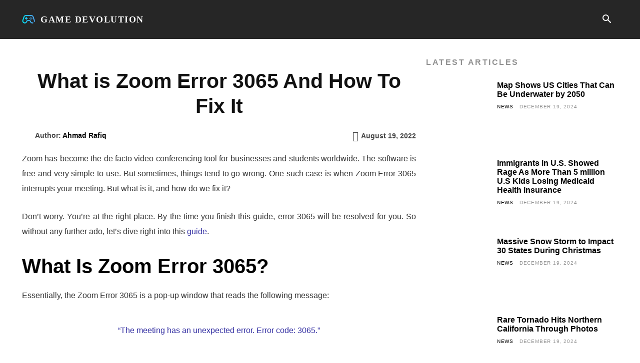

--- FILE ---
content_type: text/html; charset=UTF-8
request_url: https://gamedevolution.com/guide/what-is-zoom-error-3065-and-how-to-fix-it/
body_size: 63617
content:
<!doctype html >
<html lang="en-US" prefix="og: https://ogp.me/ns#">
<head><meta charset="UTF-8" /><script>if(navigator.userAgent.match(/MSIE|Internet Explorer/i)||navigator.userAgent.match(/Trident\/7\..*?rv:11/i)){var href=document.location.href;if(!href.match(/[?&]nowprocket/)){if(href.indexOf("?")==-1){if(href.indexOf("#")==-1){document.location.href=href+"?nowprocket=1"}else{document.location.href=href.replace("#","?nowprocket=1#")}}else{if(href.indexOf("#")==-1){document.location.href=href+"&nowprocket=1"}else{document.location.href=href.replace("#","&nowprocket=1#")}}}}</script><script>(()=>{class RocketLazyLoadScripts{constructor(){this.v="2.0.3",this.userEvents=["keydown","keyup","mousedown","mouseup","mousemove","mouseover","mouseenter","mouseout","mouseleave","touchmove","touchstart","touchend","touchcancel","wheel","click","dblclick","input","visibilitychange"],this.attributeEvents=["onblur","onclick","oncontextmenu","ondblclick","onfocus","onmousedown","onmouseenter","onmouseleave","onmousemove","onmouseout","onmouseover","onmouseup","onmousewheel","onscroll","onsubmit"]}async t(){this.i(),this.o(),/iP(ad|hone)/.test(navigator.userAgent)&&this.h(),this.u(),this.l(this),this.m(),this.k(this),this.p(this),this._(),await Promise.all([this.R(),this.L()]),this.lastBreath=Date.now(),this.S(this),this.P(),this.D(),this.O(),this.M(),await this.C(this.delayedScripts.normal),await this.C(this.delayedScripts.defer),await this.C(this.delayedScripts.async),this.F("domReady"),await this.T(),await this.j(),await this.I(),this.F("windowLoad"),await this.A(),window.dispatchEvent(new Event("rocket-allScriptsLoaded")),this.everythingLoaded=!0,this.lastTouchEnd&&await new Promise((t=>setTimeout(t,500-Date.now()+this.lastTouchEnd))),this.H(),this.F("all"),this.U(),this.W()}i(){this.CSPIssue=sessionStorage.getItem("rocketCSPIssue"),document.addEventListener("securitypolicyviolation",(t=>{this.CSPIssue||"script-src-elem"!==t.violatedDirective||"data"!==t.blockedURI||(this.CSPIssue=!0,sessionStorage.setItem("rocketCSPIssue",!0))}),{isRocket:!0})}o(){window.addEventListener("pageshow",(t=>{this.persisted=t.persisted,this.realWindowLoadedFired=!0}),{isRocket:!0}),window.addEventListener("pagehide",(()=>{this.onFirstUserAction=null}),{isRocket:!0})}h(){let t;function e(e){t=e}window.addEventListener("touchstart",e,{isRocket:!0}),window.addEventListener("touchend",(function i(o){Math.abs(o.changedTouches[0].pageX-t.changedTouches[0].pageX)<10&&Math.abs(o.changedTouches[0].pageY-t.changedTouches[0].pageY)<10&&o.timeStamp-t.timeStamp<200&&(o.target.dispatchEvent(new PointerEvent("click",{target:o.target,bubbles:!0,cancelable:!0,detail:1})),event.preventDefault(),window.removeEventListener("touchstart",e,{isRocket:!0}),window.removeEventListener("touchend",i,{isRocket:!0}))}),{isRocket:!0})}q(t){this.userActionTriggered||("mousemove"!==t.type||this.firstMousemoveIgnored?"keyup"===t.type||"mouseover"===t.type||"mouseout"===t.type||(this.userActionTriggered=!0,this.onFirstUserAction&&this.onFirstUserAction()):this.firstMousemoveIgnored=!0),"click"===t.type&&t.preventDefault(),this.savedUserEvents.length>0&&(t.stopPropagation(),t.stopImmediatePropagation()),"touchstart"===this.lastEvent&&"touchend"===t.type&&(this.lastTouchEnd=Date.now()),"click"===t.type&&(this.lastTouchEnd=0),this.lastEvent=t.type,this.savedUserEvents.push(t)}u(){this.savedUserEvents=[],this.userEventHandler=this.q.bind(this),this.userEvents.forEach((t=>window.addEventListener(t,this.userEventHandler,{passive:!1,isRocket:!0})))}U(){this.userEvents.forEach((t=>window.removeEventListener(t,this.userEventHandler,{passive:!1,isRocket:!0}))),this.savedUserEvents.forEach((t=>{t.target.dispatchEvent(new window[t.constructor.name](t.type,t))}))}m(){this.eventsMutationObserver=new MutationObserver((t=>{const e="return false";for(const i of t){if("attributes"===i.type){const t=i.target.getAttribute(i.attributeName);t&&t!==e&&(i.target.setAttribute("data-rocket-"+i.attributeName,t),i.target["rocket"+i.attributeName]=new Function("event",t),i.target.setAttribute(i.attributeName,e))}"childList"===i.type&&i.addedNodes.forEach((t=>{if(t.nodeType===Node.ELEMENT_NODE)for(const i of t.attributes)this.attributeEvents.includes(i.name)&&i.value&&""!==i.value&&(t.setAttribute("data-rocket-"+i.name,i.value),t["rocket"+i.name]=new Function("event",i.value),t.setAttribute(i.name,e))}))}})),this.eventsMutationObserver.observe(document,{subtree:!0,childList:!0,attributeFilter:this.attributeEvents})}H(){this.eventsMutationObserver.disconnect(),this.attributeEvents.forEach((t=>{document.querySelectorAll("[data-rocket-"+t+"]").forEach((e=>{e.setAttribute(t,e.getAttribute("data-rocket-"+t)),e.removeAttribute("data-rocket-"+t)}))}))}k(t){Object.defineProperty(HTMLElement.prototype,"onclick",{get(){return this.rocketonclick||null},set(e){this.rocketonclick=e,this.setAttribute(t.everythingLoaded?"onclick":"data-rocket-onclick","this.rocketonclick(event)")}})}S(t){function e(e,i){let o=e[i];e[i]=null,Object.defineProperty(e,i,{get:()=>o,set(s){t.everythingLoaded?o=s:e["rocket"+i]=o=s}})}e(document,"onreadystatechange"),e(window,"onload"),e(window,"onpageshow");try{Object.defineProperty(document,"readyState",{get:()=>t.rocketReadyState,set(e){t.rocketReadyState=e},configurable:!0}),document.readyState="loading"}catch(t){console.log("WPRocket DJE readyState conflict, bypassing")}}l(t){this.originalAddEventListener=EventTarget.prototype.addEventListener,this.originalRemoveEventListener=EventTarget.prototype.removeEventListener,this.savedEventListeners=[],EventTarget.prototype.addEventListener=function(e,i,o){o&&o.isRocket||!t.B(e,this)&&!t.userEvents.includes(e)||t.B(e,this)&&!t.userActionTriggered||e.startsWith("rocket-")||t.everythingLoaded?t.originalAddEventListener.call(this,e,i,o):t.savedEventListeners.push({target:this,remove:!1,type:e,func:i,options:o})},EventTarget.prototype.removeEventListener=function(e,i,o){o&&o.isRocket||!t.B(e,this)&&!t.userEvents.includes(e)||t.B(e,this)&&!t.userActionTriggered||e.startsWith("rocket-")||t.everythingLoaded?t.originalRemoveEventListener.call(this,e,i,o):t.savedEventListeners.push({target:this,remove:!0,type:e,func:i,options:o})}}F(t){"all"===t&&(EventTarget.prototype.addEventListener=this.originalAddEventListener,EventTarget.prototype.removeEventListener=this.originalRemoveEventListener),this.savedEventListeners=this.savedEventListeners.filter((e=>{let i=e.type,o=e.target||window;return"domReady"===t&&"DOMContentLoaded"!==i&&"readystatechange"!==i||("windowLoad"===t&&"load"!==i&&"readystatechange"!==i&&"pageshow"!==i||(this.B(i,o)&&(i="rocket-"+i),e.remove?o.removeEventListener(i,e.func,e.options):o.addEventListener(i,e.func,e.options),!1))}))}p(t){let e;function i(e){return t.everythingLoaded?e:e.split(" ").map((t=>"load"===t||t.startsWith("load.")?"rocket-jquery-load":t)).join(" ")}function o(o){function s(e){const s=o.fn[e];o.fn[e]=o.fn.init.prototype[e]=function(){return this[0]===window&&t.userActionTriggered&&("string"==typeof arguments[0]||arguments[0]instanceof String?arguments[0]=i(arguments[0]):"object"==typeof arguments[0]&&Object.keys(arguments[0]).forEach((t=>{const e=arguments[0][t];delete arguments[0][t],arguments[0][i(t)]=e}))),s.apply(this,arguments),this}}if(o&&o.fn&&!t.allJQueries.includes(o)){const e={DOMContentLoaded:[],"rocket-DOMContentLoaded":[]};for(const t in e)document.addEventListener(t,(()=>{e[t].forEach((t=>t()))}),{isRocket:!0});o.fn.ready=o.fn.init.prototype.ready=function(i){function s(){parseInt(o.fn.jquery)>2?setTimeout((()=>i.bind(document)(o))):i.bind(document)(o)}return t.realDomReadyFired?!t.userActionTriggered||t.fauxDomReadyFired?s():e["rocket-DOMContentLoaded"].push(s):e.DOMContentLoaded.push(s),o([])},s("on"),s("one"),s("off"),t.allJQueries.push(o)}e=o}t.allJQueries=[],o(window.jQuery),Object.defineProperty(window,"jQuery",{get:()=>e,set(t){o(t)}})}P(){const t=new Map;document.write=document.writeln=function(e){const i=document.currentScript,o=document.createRange(),s=i.parentElement;let n=t.get(i);void 0===n&&(n=i.nextSibling,t.set(i,n));const c=document.createDocumentFragment();o.setStart(c,0),c.appendChild(o.createContextualFragment(e)),s.insertBefore(c,n)}}async R(){return new Promise((t=>{this.userActionTriggered?t():this.onFirstUserAction=t}))}async L(){return new Promise((t=>{document.addEventListener("DOMContentLoaded",(()=>{this.realDomReadyFired=!0,t()}),{isRocket:!0})}))}async I(){return this.realWindowLoadedFired?Promise.resolve():new Promise((t=>{window.addEventListener("load",t,{isRocket:!0})}))}M(){this.pendingScripts=[];this.scriptsMutationObserver=new MutationObserver((t=>{for(const e of t)e.addedNodes.forEach((t=>{"SCRIPT"!==t.tagName||t.noModule||t.isWPRocket||this.pendingScripts.push({script:t,promise:new Promise((e=>{const i=()=>{const i=this.pendingScripts.findIndex((e=>e.script===t));i>=0&&this.pendingScripts.splice(i,1),e()};t.addEventListener("load",i,{isRocket:!0}),t.addEventListener("error",i,{isRocket:!0}),setTimeout(i,1e3)}))})}))})),this.scriptsMutationObserver.observe(document,{childList:!0,subtree:!0})}async j(){await this.J(),this.pendingScripts.length?(await this.pendingScripts[0].promise,await this.j()):this.scriptsMutationObserver.disconnect()}D(){this.delayedScripts={normal:[],async:[],defer:[]},document.querySelectorAll("script[type$=rocketlazyloadscript]").forEach((t=>{t.hasAttribute("data-rocket-src")?t.hasAttribute("async")&&!1!==t.async?this.delayedScripts.async.push(t):t.hasAttribute("defer")&&!1!==t.defer||"module"===t.getAttribute("data-rocket-type")?this.delayedScripts.defer.push(t):this.delayedScripts.normal.push(t):this.delayedScripts.normal.push(t)}))}async _(){await this.L();let t=[];document.querySelectorAll("script[type$=rocketlazyloadscript][data-rocket-src]").forEach((e=>{let i=e.getAttribute("data-rocket-src");if(i&&!i.startsWith("data:")){i.startsWith("//")&&(i=location.protocol+i);try{const o=new URL(i).origin;o!==location.origin&&t.push({src:o,crossOrigin:e.crossOrigin||"module"===e.getAttribute("data-rocket-type")})}catch(t){}}})),t=[...new Map(t.map((t=>[JSON.stringify(t),t]))).values()],this.N(t,"preconnect")}async $(t){if(await this.G(),!0!==t.noModule||!("noModule"in HTMLScriptElement.prototype))return new Promise((e=>{let i;function o(){(i||t).setAttribute("data-rocket-status","executed"),e()}try{if(navigator.userAgent.includes("Firefox/")||""===navigator.vendor||this.CSPIssue)i=document.createElement("script"),[...t.attributes].forEach((t=>{let e=t.nodeName;"type"!==e&&("data-rocket-type"===e&&(e="type"),"data-rocket-src"===e&&(e="src"),i.setAttribute(e,t.nodeValue))})),t.text&&(i.text=t.text),t.nonce&&(i.nonce=t.nonce),i.hasAttribute("src")?(i.addEventListener("load",o,{isRocket:!0}),i.addEventListener("error",(()=>{i.setAttribute("data-rocket-status","failed-network"),e()}),{isRocket:!0}),setTimeout((()=>{i.isConnected||e()}),1)):(i.text=t.text,o()),i.isWPRocket=!0,t.parentNode.replaceChild(i,t);else{const i=t.getAttribute("data-rocket-type"),s=t.getAttribute("data-rocket-src");i?(t.type=i,t.removeAttribute("data-rocket-type")):t.removeAttribute("type"),t.addEventListener("load",o,{isRocket:!0}),t.addEventListener("error",(i=>{this.CSPIssue&&i.target.src.startsWith("data:")?(console.log("WPRocket: CSP fallback activated"),t.removeAttribute("src"),this.$(t).then(e)):(t.setAttribute("data-rocket-status","failed-network"),e())}),{isRocket:!0}),s?(t.fetchPriority="high",t.removeAttribute("data-rocket-src"),t.src=s):t.src="data:text/javascript;base64,"+window.btoa(unescape(encodeURIComponent(t.text)))}}catch(i){t.setAttribute("data-rocket-status","failed-transform"),e()}}));t.setAttribute("data-rocket-status","skipped")}async C(t){const e=t.shift();return e?(e.isConnected&&await this.$(e),this.C(t)):Promise.resolve()}O(){this.N([...this.delayedScripts.normal,...this.delayedScripts.defer,...this.delayedScripts.async],"preload")}N(t,e){this.trash=this.trash||[];let i=!0;var o=document.createDocumentFragment();t.forEach((t=>{const s=t.getAttribute&&t.getAttribute("data-rocket-src")||t.src;if(s&&!s.startsWith("data:")){const n=document.createElement("link");n.href=s,n.rel=e,"preconnect"!==e&&(n.as="script",n.fetchPriority=i?"high":"low"),t.getAttribute&&"module"===t.getAttribute("data-rocket-type")&&(n.crossOrigin=!0),t.crossOrigin&&(n.crossOrigin=t.crossOrigin),t.integrity&&(n.integrity=t.integrity),t.nonce&&(n.nonce=t.nonce),o.appendChild(n),this.trash.push(n),i=!1}})),document.head.appendChild(o)}W(){this.trash.forEach((t=>t.remove()))}async T(){try{document.readyState="interactive"}catch(t){}this.fauxDomReadyFired=!0;try{await this.G(),document.dispatchEvent(new Event("rocket-readystatechange")),await this.G(),document.rocketonreadystatechange&&document.rocketonreadystatechange(),await this.G(),document.dispatchEvent(new Event("rocket-DOMContentLoaded")),await this.G(),window.dispatchEvent(new Event("rocket-DOMContentLoaded"))}catch(t){console.error(t)}}async A(){try{document.readyState="complete"}catch(t){}try{await this.G(),document.dispatchEvent(new Event("rocket-readystatechange")),await this.G(),document.rocketonreadystatechange&&document.rocketonreadystatechange(),await this.G(),window.dispatchEvent(new Event("rocket-load")),await this.G(),window.rocketonload&&window.rocketonload(),await this.G(),this.allJQueries.forEach((t=>t(window).trigger("rocket-jquery-load"))),await this.G();const t=new Event("rocket-pageshow");t.persisted=this.persisted,window.dispatchEvent(t),await this.G(),window.rocketonpageshow&&window.rocketonpageshow({persisted:this.persisted})}catch(t){console.error(t)}}async G(){Date.now()-this.lastBreath>45&&(await this.J(),this.lastBreath=Date.now())}async J(){return document.hidden?new Promise((t=>setTimeout(t))):new Promise((t=>requestAnimationFrame(t)))}B(t,e){return e===document&&"readystatechange"===t||(e===document&&"DOMContentLoaded"===t||(e===window&&"DOMContentLoaded"===t||(e===window&&"load"===t||e===window&&"pageshow"===t)))}static run(){(new RocketLazyLoadScripts).t()}}RocketLazyLoadScripts.run()})();</script>
    
    <title>What is Zoom Error 3065 And How To Fix It</title>
    <meta name="viewport" content="width=device-width, initial-scale=1.0">
    <link rel="pingback" href="https://gamedevolution.com/xmlrpc.php" />
    <link rel="icon" type="image/png" href="https://gamedevolution.com/wp-content/uploads/2022/08/favicon.png"><link rel="apple-touch-icon" sizes="76x76" href="https://gamedevolution.com/wp-content/uploads/2022/08/favicon.png"/><link rel="apple-touch-icon" sizes="120x120" href="https://gamedevolution.com/wp-content/uploads/2022/08/favicon.png"/><link rel="apple-touch-icon" sizes="152x152" href="https://gamedevolution.com/wp-content/uploads/2022/08/favicon.png"/><link rel="apple-touch-icon" sizes="114x114" href="https://gamedevolution.com/wp-content/uploads/2022/08/favicon.png"/><link rel="apple-touch-icon" sizes="144x144" href="https://gamedevolution.com/wp-content/uploads/2022/08/favicon.png"/>
<!-- Search Engine Optimization by Rank Math - https://rankmath.com/ -->
<meta name="description" content="Zoom error 3065 is among the troublesome errors to plague this platform. But there are guaranteed ways to fix it. Read to find out"/>
<meta name="robots" content="follow, index, max-snippet:-1, max-video-preview:-1, max-image-preview:large"/>
<link rel="canonical" href="https://gamedevolution.com/guide/what-is-zoom-error-3065-and-how-to-fix-it/" />
<meta property="og:locale" content="en_US" />
<meta property="og:type" content="article" />
<meta property="og:title" content="What is Zoom Error 3065 And How To Fix It" />
<meta property="og:description" content="Zoom error 3065 is among the troublesome errors to plague this platform. But there are guaranteed ways to fix it. Read to find out" />
<meta property="og:url" content="https://gamedevolution.com/guide/what-is-zoom-error-3065-and-how-to-fix-it/" />
<meta property="og:site_name" content="Game Devolution" />
<meta property="article:section" content="Guide" />
<meta property="og:image" content="https://gamedevolution.com/wp-content/uploads/2022/08/zoom-error-3065.png" />
<meta property="og:image:secure_url" content="https://gamedevolution.com/wp-content/uploads/2022/08/zoom-error-3065.png" />
<meta property="og:image:width" content="632" />
<meta property="og:image:height" content="337" />
<meta property="og:image:alt" content="What is Zoom Error 3065 And How To Fix It" />
<meta property="og:image:type" content="image/png" />
<meta property="article:published_time" content="2022-08-19T16:20:34+00:00" />
<meta name="twitter:card" content="summary_large_image" />
<meta name="twitter:title" content="What is Zoom Error 3065 And How To Fix It" />
<meta name="twitter:description" content="Zoom error 3065 is among the troublesome errors to plague this platform. But there are guaranteed ways to fix it. Read to find out" />
<meta name="twitter:image" content="https://gamedevolution.com/wp-content/uploads/2022/08/zoom-error-3065.png" />
<meta name="twitter:label1" content="Written by" />
<meta name="twitter:data1" content="Ahmad Rafiq" />
<meta name="twitter:label2" content="Time to read" />
<meta name="twitter:data2" content="3 minutes" />
<script type="application/ld+json" class="rank-math-schema">{"@context":"https://schema.org","@graph":[{"@type":"Organization","@id":"https://gamedevolution.com/#organization","name":"Game Devolution","url":"https://gamedevolution.com","logo":{"@type":"ImageObject","@id":"https://gamedevolution.com/#logo","url":"https://gamedevolution.com/wp-content/uploads/2022/08/game-devolution-dark.png","contentUrl":"https://gamedevolution.com/wp-content/uploads/2022/08/game-devolution-dark.png","caption":"Game Devolution","inLanguage":"en-US","width":"1200","height":"177"}},{"@type":"WebSite","@id":"https://gamedevolution.com/#website","url":"https://gamedevolution.com","name":"Game Devolution","publisher":{"@id":"https://gamedevolution.com/#organization"},"inLanguage":"en-US"},{"@type":"ImageObject","@id":"https://gamedevolution.com/wp-content/uploads/2022/08/zoom-error-3065.png","url":"https://gamedevolution.com/wp-content/uploads/2022/08/zoom-error-3065.png","width":"632","height":"337","caption":"What is Zoom Error 3065 And How To Fix It","inLanguage":"en-US"},{"@type":"WebPage","@id":"https://gamedevolution.com/guide/what-is-zoom-error-3065-and-how-to-fix-it/#webpage","url":"https://gamedevolution.com/guide/what-is-zoom-error-3065-and-how-to-fix-it/","name":"What is Zoom Error 3065 And How To Fix It","datePublished":"2022-08-19T16:20:34+00:00","dateModified":"2022-08-19T16:20:34+00:00","isPartOf":{"@id":"https://gamedevolution.com/#website"},"primaryImageOfPage":{"@id":"https://gamedevolution.com/wp-content/uploads/2022/08/zoom-error-3065.png"},"inLanguage":"en-US"},{"@type":"Person","@id":"https://gamedevolution.com/author/ahmad-rafiq/","name":"Ahmad Rafiq","description":"Ahmad Rafiq is a Medical Student from Pakistan. Entreprenurial mindset, loves to micromanage. Passionate about technology and video games.","url":"https://gamedevolution.com/author/ahmad-rafiq/","image":{"@type":"ImageObject","@id":"https://secure.gravatar.com/avatar/6e6e53d29a4b17d833c7e03ad06b71e43ff27786bdea23854a31090b86c596b2?s=96&amp;d=mm&amp;r=g","url":"https://secure.gravatar.com/avatar/6e6e53d29a4b17d833c7e03ad06b71e43ff27786bdea23854a31090b86c596b2?s=96&amp;d=mm&amp;r=g","caption":"Ahmad Rafiq","inLanguage":"en-US"},"worksFor":{"@id":"https://gamedevolution.com/#organization"}},{"@type":"NewsArticle","headline":"What is Zoom Error 3065 And How To Fix It","keywords":"Zoom Error 3065","datePublished":"2022-08-19T16:20:34+00:00","dateModified":"2022-08-19T16:20:34+00:00","author":{"@id":"https://gamedevolution.com/author/ahmad-rafiq/","name":"Ahmad Rafiq"},"publisher":{"@id":"https://gamedevolution.com/#organization"},"description":"Zoom error 3065 is among the troublesome errors to plague this platform. But there are guaranteed ways to fix it. Read to find out","name":"What is Zoom Error 3065 And How To Fix It","@id":"https://gamedevolution.com/guide/what-is-zoom-error-3065-and-how-to-fix-it/#richSnippet","isPartOf":{"@id":"https://gamedevolution.com/guide/what-is-zoom-error-3065-and-how-to-fix-it/#webpage"},"image":{"@id":"https://gamedevolution.com/wp-content/uploads/2022/08/zoom-error-3065.png"},"inLanguage":"en-US","mainEntityOfPage":{"@id":"https://gamedevolution.com/guide/what-is-zoom-error-3065-and-how-to-fix-it/#webpage"}}]}</script>
<!-- /Rank Math WordPress SEO plugin -->

<link rel='dns-prefetch' href='//pagead2.googlesyndication.com' />
<link rel='dns-prefetch' href='//i0.wp.com' />

<link rel="alternate" type="application/rss+xml" title="Game Devolution &raquo; Feed" href="https://gamedevolution.com/feed/" />
<link rel="alternate" type="application/rss+xml" title="Game Devolution &raquo; Comments Feed" href="https://gamedevolution.com/comments/feed/" />
<link rel="alternate" title="oEmbed (JSON)" type="application/json+oembed" href="https://gamedevolution.com/wp-json/oembed/1.0/embed?url=https%3A%2F%2Fgamedevolution.com%2Fguide%2Fwhat-is-zoom-error-3065-and-how-to-fix-it%2F" />
<link rel="alternate" title="oEmbed (XML)" type="text/xml+oembed" href="https://gamedevolution.com/wp-json/oembed/1.0/embed?url=https%3A%2F%2Fgamedevolution.com%2Fguide%2Fwhat-is-zoom-error-3065-and-how-to-fix-it%2F&#038;format=xml" />
<style id='wp-img-auto-sizes-contain-inline-css' type='text/css'>
img:is([sizes=auto i],[sizes^="auto," i]){contain-intrinsic-size:3000px 1500px}
/*# sourceURL=wp-img-auto-sizes-contain-inline-css */
</style>
<style id='wp-emoji-styles-inline-css' type='text/css'>

	img.wp-smiley, img.emoji {
		display: inline !important;
		border: none !important;
		box-shadow: none !important;
		height: 1em !important;
		width: 1em !important;
		margin: 0 0.07em !important;
		vertical-align: -0.1em !important;
		background: none !important;
		padding: 0 !important;
	}
/*# sourceURL=wp-emoji-styles-inline-css */
</style>
<style id='wp-block-library-inline-css' type='text/css'>
:root{--wp-block-synced-color:#7a00df;--wp-block-synced-color--rgb:122,0,223;--wp-bound-block-color:var(--wp-block-synced-color);--wp-editor-canvas-background:#ddd;--wp-admin-theme-color:#007cba;--wp-admin-theme-color--rgb:0,124,186;--wp-admin-theme-color-darker-10:#006ba1;--wp-admin-theme-color-darker-10--rgb:0,107,160.5;--wp-admin-theme-color-darker-20:#005a87;--wp-admin-theme-color-darker-20--rgb:0,90,135;--wp-admin-border-width-focus:2px}@media (min-resolution:192dpi){:root{--wp-admin-border-width-focus:1.5px}}.wp-element-button{cursor:pointer}:root .has-very-light-gray-background-color{background-color:#eee}:root .has-very-dark-gray-background-color{background-color:#313131}:root .has-very-light-gray-color{color:#eee}:root .has-very-dark-gray-color{color:#313131}:root .has-vivid-green-cyan-to-vivid-cyan-blue-gradient-background{background:linear-gradient(135deg,#00d084,#0693e3)}:root .has-purple-crush-gradient-background{background:linear-gradient(135deg,#34e2e4,#4721fb 50%,#ab1dfe)}:root .has-hazy-dawn-gradient-background{background:linear-gradient(135deg,#faaca8,#dad0ec)}:root .has-subdued-olive-gradient-background{background:linear-gradient(135deg,#fafae1,#67a671)}:root .has-atomic-cream-gradient-background{background:linear-gradient(135deg,#fdd79a,#004a59)}:root .has-nightshade-gradient-background{background:linear-gradient(135deg,#330968,#31cdcf)}:root .has-midnight-gradient-background{background:linear-gradient(135deg,#020381,#2874fc)}:root{--wp--preset--font-size--normal:16px;--wp--preset--font-size--huge:42px}.has-regular-font-size{font-size:1em}.has-larger-font-size{font-size:2.625em}.has-normal-font-size{font-size:var(--wp--preset--font-size--normal)}.has-huge-font-size{font-size:var(--wp--preset--font-size--huge)}.has-text-align-center{text-align:center}.has-text-align-left{text-align:left}.has-text-align-right{text-align:right}.has-fit-text{white-space:nowrap!important}#end-resizable-editor-section{display:none}.aligncenter{clear:both}.items-justified-left{justify-content:flex-start}.items-justified-center{justify-content:center}.items-justified-right{justify-content:flex-end}.items-justified-space-between{justify-content:space-between}.screen-reader-text{border:0;clip-path:inset(50%);height:1px;margin:-1px;overflow:hidden;padding:0;position:absolute;width:1px;word-wrap:normal!important}.screen-reader-text:focus{background-color:#ddd;clip-path:none;color:#444;display:block;font-size:1em;height:auto;left:5px;line-height:normal;padding:15px 23px 14px;text-decoration:none;top:5px;width:auto;z-index:100000}html :where(.has-border-color){border-style:solid}html :where([style*=border-top-color]){border-top-style:solid}html :where([style*=border-right-color]){border-right-style:solid}html :where([style*=border-bottom-color]){border-bottom-style:solid}html :where([style*=border-left-color]){border-left-style:solid}html :where([style*=border-width]){border-style:solid}html :where([style*=border-top-width]){border-top-style:solid}html :where([style*=border-right-width]){border-right-style:solid}html :where([style*=border-bottom-width]){border-bottom-style:solid}html :where([style*=border-left-width]){border-left-style:solid}html :where(img[class*=wp-image-]){height:auto;max-width:100%}:where(figure){margin:0 0 1em}html :where(.is-position-sticky){--wp-admin--admin-bar--position-offset:var(--wp-admin--admin-bar--height,0px)}@media screen and (max-width:600px){html :where(.is-position-sticky){--wp-admin--admin-bar--position-offset:0px}}

/*# sourceURL=wp-block-library-inline-css */
</style><style id='global-styles-inline-css' type='text/css'>
:root{--wp--preset--aspect-ratio--square: 1;--wp--preset--aspect-ratio--4-3: 4/3;--wp--preset--aspect-ratio--3-4: 3/4;--wp--preset--aspect-ratio--3-2: 3/2;--wp--preset--aspect-ratio--2-3: 2/3;--wp--preset--aspect-ratio--16-9: 16/9;--wp--preset--aspect-ratio--9-16: 9/16;--wp--preset--color--black: #000000;--wp--preset--color--cyan-bluish-gray: #abb8c3;--wp--preset--color--white: #ffffff;--wp--preset--color--pale-pink: #f78da7;--wp--preset--color--vivid-red: #cf2e2e;--wp--preset--color--luminous-vivid-orange: #ff6900;--wp--preset--color--luminous-vivid-amber: #fcb900;--wp--preset--color--light-green-cyan: #7bdcb5;--wp--preset--color--vivid-green-cyan: #00d084;--wp--preset--color--pale-cyan-blue: #8ed1fc;--wp--preset--color--vivid-cyan-blue: #0693e3;--wp--preset--color--vivid-purple: #9b51e0;--wp--preset--gradient--vivid-cyan-blue-to-vivid-purple: linear-gradient(135deg,rgb(6,147,227) 0%,rgb(155,81,224) 100%);--wp--preset--gradient--light-green-cyan-to-vivid-green-cyan: linear-gradient(135deg,rgb(122,220,180) 0%,rgb(0,208,130) 100%);--wp--preset--gradient--luminous-vivid-amber-to-luminous-vivid-orange: linear-gradient(135deg,rgb(252,185,0) 0%,rgb(255,105,0) 100%);--wp--preset--gradient--luminous-vivid-orange-to-vivid-red: linear-gradient(135deg,rgb(255,105,0) 0%,rgb(207,46,46) 100%);--wp--preset--gradient--very-light-gray-to-cyan-bluish-gray: linear-gradient(135deg,rgb(238,238,238) 0%,rgb(169,184,195) 100%);--wp--preset--gradient--cool-to-warm-spectrum: linear-gradient(135deg,rgb(74,234,220) 0%,rgb(151,120,209) 20%,rgb(207,42,186) 40%,rgb(238,44,130) 60%,rgb(251,105,98) 80%,rgb(254,248,76) 100%);--wp--preset--gradient--blush-light-purple: linear-gradient(135deg,rgb(255,206,236) 0%,rgb(152,150,240) 100%);--wp--preset--gradient--blush-bordeaux: linear-gradient(135deg,rgb(254,205,165) 0%,rgb(254,45,45) 50%,rgb(107,0,62) 100%);--wp--preset--gradient--luminous-dusk: linear-gradient(135deg,rgb(255,203,112) 0%,rgb(199,81,192) 50%,rgb(65,88,208) 100%);--wp--preset--gradient--pale-ocean: linear-gradient(135deg,rgb(255,245,203) 0%,rgb(182,227,212) 50%,rgb(51,167,181) 100%);--wp--preset--gradient--electric-grass: linear-gradient(135deg,rgb(202,248,128) 0%,rgb(113,206,126) 100%);--wp--preset--gradient--midnight: linear-gradient(135deg,rgb(2,3,129) 0%,rgb(40,116,252) 100%);--wp--preset--font-size--small: 11px;--wp--preset--font-size--medium: 20px;--wp--preset--font-size--large: 32px;--wp--preset--font-size--x-large: 42px;--wp--preset--font-size--regular: 15px;--wp--preset--font-size--larger: 50px;--wp--preset--spacing--20: 0.44rem;--wp--preset--spacing--30: 0.67rem;--wp--preset--spacing--40: 1rem;--wp--preset--spacing--50: 1.5rem;--wp--preset--spacing--60: 2.25rem;--wp--preset--spacing--70: 3.38rem;--wp--preset--spacing--80: 5.06rem;--wp--preset--shadow--natural: 6px 6px 9px rgba(0, 0, 0, 0.2);--wp--preset--shadow--deep: 12px 12px 50px rgba(0, 0, 0, 0.4);--wp--preset--shadow--sharp: 6px 6px 0px rgba(0, 0, 0, 0.2);--wp--preset--shadow--outlined: 6px 6px 0px -3px rgb(255, 255, 255), 6px 6px rgb(0, 0, 0);--wp--preset--shadow--crisp: 6px 6px 0px rgb(0, 0, 0);}:where(.is-layout-flex){gap: 0.5em;}:where(.is-layout-grid){gap: 0.5em;}body .is-layout-flex{display: flex;}.is-layout-flex{flex-wrap: wrap;align-items: center;}.is-layout-flex > :is(*, div){margin: 0;}body .is-layout-grid{display: grid;}.is-layout-grid > :is(*, div){margin: 0;}:where(.wp-block-columns.is-layout-flex){gap: 2em;}:where(.wp-block-columns.is-layout-grid){gap: 2em;}:where(.wp-block-post-template.is-layout-flex){gap: 1.25em;}:where(.wp-block-post-template.is-layout-grid){gap: 1.25em;}.has-black-color{color: var(--wp--preset--color--black) !important;}.has-cyan-bluish-gray-color{color: var(--wp--preset--color--cyan-bluish-gray) !important;}.has-white-color{color: var(--wp--preset--color--white) !important;}.has-pale-pink-color{color: var(--wp--preset--color--pale-pink) !important;}.has-vivid-red-color{color: var(--wp--preset--color--vivid-red) !important;}.has-luminous-vivid-orange-color{color: var(--wp--preset--color--luminous-vivid-orange) !important;}.has-luminous-vivid-amber-color{color: var(--wp--preset--color--luminous-vivid-amber) !important;}.has-light-green-cyan-color{color: var(--wp--preset--color--light-green-cyan) !important;}.has-vivid-green-cyan-color{color: var(--wp--preset--color--vivid-green-cyan) !important;}.has-pale-cyan-blue-color{color: var(--wp--preset--color--pale-cyan-blue) !important;}.has-vivid-cyan-blue-color{color: var(--wp--preset--color--vivid-cyan-blue) !important;}.has-vivid-purple-color{color: var(--wp--preset--color--vivid-purple) !important;}.has-black-background-color{background-color: var(--wp--preset--color--black) !important;}.has-cyan-bluish-gray-background-color{background-color: var(--wp--preset--color--cyan-bluish-gray) !important;}.has-white-background-color{background-color: var(--wp--preset--color--white) !important;}.has-pale-pink-background-color{background-color: var(--wp--preset--color--pale-pink) !important;}.has-vivid-red-background-color{background-color: var(--wp--preset--color--vivid-red) !important;}.has-luminous-vivid-orange-background-color{background-color: var(--wp--preset--color--luminous-vivid-orange) !important;}.has-luminous-vivid-amber-background-color{background-color: var(--wp--preset--color--luminous-vivid-amber) !important;}.has-light-green-cyan-background-color{background-color: var(--wp--preset--color--light-green-cyan) !important;}.has-vivid-green-cyan-background-color{background-color: var(--wp--preset--color--vivid-green-cyan) !important;}.has-pale-cyan-blue-background-color{background-color: var(--wp--preset--color--pale-cyan-blue) !important;}.has-vivid-cyan-blue-background-color{background-color: var(--wp--preset--color--vivid-cyan-blue) !important;}.has-vivid-purple-background-color{background-color: var(--wp--preset--color--vivid-purple) !important;}.has-black-border-color{border-color: var(--wp--preset--color--black) !important;}.has-cyan-bluish-gray-border-color{border-color: var(--wp--preset--color--cyan-bluish-gray) !important;}.has-white-border-color{border-color: var(--wp--preset--color--white) !important;}.has-pale-pink-border-color{border-color: var(--wp--preset--color--pale-pink) !important;}.has-vivid-red-border-color{border-color: var(--wp--preset--color--vivid-red) !important;}.has-luminous-vivid-orange-border-color{border-color: var(--wp--preset--color--luminous-vivid-orange) !important;}.has-luminous-vivid-amber-border-color{border-color: var(--wp--preset--color--luminous-vivid-amber) !important;}.has-light-green-cyan-border-color{border-color: var(--wp--preset--color--light-green-cyan) !important;}.has-vivid-green-cyan-border-color{border-color: var(--wp--preset--color--vivid-green-cyan) !important;}.has-pale-cyan-blue-border-color{border-color: var(--wp--preset--color--pale-cyan-blue) !important;}.has-vivid-cyan-blue-border-color{border-color: var(--wp--preset--color--vivid-cyan-blue) !important;}.has-vivid-purple-border-color{border-color: var(--wp--preset--color--vivid-purple) !important;}.has-vivid-cyan-blue-to-vivid-purple-gradient-background{background: var(--wp--preset--gradient--vivid-cyan-blue-to-vivid-purple) !important;}.has-light-green-cyan-to-vivid-green-cyan-gradient-background{background: var(--wp--preset--gradient--light-green-cyan-to-vivid-green-cyan) !important;}.has-luminous-vivid-amber-to-luminous-vivid-orange-gradient-background{background: var(--wp--preset--gradient--luminous-vivid-amber-to-luminous-vivid-orange) !important;}.has-luminous-vivid-orange-to-vivid-red-gradient-background{background: var(--wp--preset--gradient--luminous-vivid-orange-to-vivid-red) !important;}.has-very-light-gray-to-cyan-bluish-gray-gradient-background{background: var(--wp--preset--gradient--very-light-gray-to-cyan-bluish-gray) !important;}.has-cool-to-warm-spectrum-gradient-background{background: var(--wp--preset--gradient--cool-to-warm-spectrum) !important;}.has-blush-light-purple-gradient-background{background: var(--wp--preset--gradient--blush-light-purple) !important;}.has-blush-bordeaux-gradient-background{background: var(--wp--preset--gradient--blush-bordeaux) !important;}.has-luminous-dusk-gradient-background{background: var(--wp--preset--gradient--luminous-dusk) !important;}.has-pale-ocean-gradient-background{background: var(--wp--preset--gradient--pale-ocean) !important;}.has-electric-grass-gradient-background{background: var(--wp--preset--gradient--electric-grass) !important;}.has-midnight-gradient-background{background: var(--wp--preset--gradient--midnight) !important;}.has-small-font-size{font-size: var(--wp--preset--font-size--small) !important;}.has-medium-font-size{font-size: var(--wp--preset--font-size--medium) !important;}.has-large-font-size{font-size: var(--wp--preset--font-size--large) !important;}.has-x-large-font-size{font-size: var(--wp--preset--font-size--x-large) !important;}
/*# sourceURL=global-styles-inline-css */
</style>

<style id='classic-theme-styles-inline-css' type='text/css'>
/*! This file is auto-generated */
.wp-block-button__link{color:#fff;background-color:#32373c;border-radius:9999px;box-shadow:none;text-decoration:none;padding:calc(.667em + 2px) calc(1.333em + 2px);font-size:1.125em}.wp-block-file__button{background:#32373c;color:#fff;text-decoration:none}
/*# sourceURL=/wp-includes/css/classic-themes.min.css */
</style>
<link data-minify="1" rel='stylesheet' id='td-plugin-newsletter-css' href='https://gamedevolution.com/wp-content/cache/min/1/wp-content/plugins/td-newsletter/style.css?ver=1767876777' type='text/css' media='all' />
<link data-minify="1" rel='stylesheet' id='td-plugin-multi-purpose-css' href='https://gamedevolution.com/wp-content/cache/min/1/wp-content/plugins/td-composer/td-multi-purpose/style.css?ver=1767876777' type='text/css' media='all' />
<link data-minify="1" rel='stylesheet' id='font_awesome-css' href='https://gamedevolution.com/wp-content/cache/min/1/wp-content/plugins/td-composer/assets/fonts/font-awesome/font-awesome.css?ver=1767876781' type='text/css' media='all' />
<link data-minify="1" rel='stylesheet' id='td-theme-css' href='https://gamedevolution.com/wp-content/cache/min/1/wp-content/themes/Newspaper/style.css?ver=1767876778' type='text/css' media='all' />
<style id='td-theme-inline-css' type='text/css'>@media (max-width:767px){.td-header-desktop-wrap{display:none}}@media (min-width:767px){.td-header-mobile-wrap{display:none}}</style>
<link data-minify="1" rel='stylesheet' id='td-legacy-framework-front-style-css' href='https://gamedevolution.com/wp-content/cache/min/1/wp-content/plugins/td-composer/legacy/Newspaper/assets/css/td_legacy_main.css?ver=1767876778' type='text/css' media='all' />
<link data-minify="1" rel='stylesheet' id='tdb_style_cloud_templates_front-css' href='https://gamedevolution.com/wp-content/cache/min/1/wp-content/plugins/td-cloud-library/assets/css/tdb_main.css?ver=1767876778' type='text/css' media='all' />
<style id='rocket-lazyload-inline-css' type='text/css'>
.rll-youtube-player{position:relative;padding-bottom:56.23%;height:0;overflow:hidden;max-width:100%;}.rll-youtube-player:focus-within{outline: 2px solid currentColor;outline-offset: 5px;}.rll-youtube-player iframe{position:absolute;top:0;left:0;width:100%;height:100%;z-index:100;background:0 0}.rll-youtube-player img{bottom:0;display:block;left:0;margin:auto;max-width:100%;width:100%;position:absolute;right:0;top:0;border:none;height:auto;-webkit-transition:.4s all;-moz-transition:.4s all;transition:.4s all}.rll-youtube-player img:hover{-webkit-filter:brightness(75%)}.rll-youtube-player .play{height:100%;width:100%;left:0;top:0;position:absolute;background:url(https://gamedevolution.com/wp-content/plugins/wp-rocket/assets/img/youtube.png) no-repeat center;background-color: transparent !important;cursor:pointer;border:none;}
/*# sourceURL=rocket-lazyload-inline-css */
</style>
<script type="rocketlazyloadscript" data-rocket-type="text/javascript" data-rocket-src="https://gamedevolution.com/wp-includes/js/jquery/jquery.min.js?ver=3.7.1" id="jquery-core-js" data-rocket-defer defer></script>
<script type="rocketlazyloadscript" data-rocket-type="text/javascript" data-rocket-src="https://gamedevolution.com/wp-includes/js/jquery/jquery-migrate.min.js?ver=3.4.1" id="jquery-migrate-js" data-rocket-defer defer></script>
<link rel="https://api.w.org/" href="https://gamedevolution.com/wp-json/" /><link rel="alternate" title="JSON" type="application/json" href="https://gamedevolution.com/wp-json/wp/v2/posts/458" /><link rel="EditURI" type="application/rsd+xml" title="RSD" href="https://gamedevolution.com/xmlrpc.php?rsd" />
<meta name="generator" content="WordPress 6.9" />
<link rel='shortlink' href='https://gamedevolution.com/?p=458' />
    <script type="rocketlazyloadscript">
        window.tdb_global_vars = {"wpRestUrl":"https:\/\/gamedevolution.com\/wp-json\/","permalinkStructure":"\/%category%\/%postname%\/"};
        window.tdb_p_autoload_vars = {"isAjax":false,"isAdminBarShowing":false,"autoloadStatus":"off","origPostEditUrl":null};
    </script>
    
    <style id="tdb-global-colors">:root{--reel-news-white:#FFFFFF;--reel-news-black:#000000;--reel-news-accent:#312DA1;--reel-news-light-grey:#919191;--reel-news-black-transparent:rgba(0,0,0,0.85);--reel-news-red:#ff0000;--reel-news-dark-gray:#313131;--reel-news-transparent:rgba(255,255,255,0.55);--accent-color:#fff}</style>

    
	
<!-- JS generated by theme -->

<script type="rocketlazyloadscript" data-rocket-type="text/javascript" id="td-generated-header-js">
    
    

	    var tdBlocksArray = []; //here we store all the items for the current page

	    // td_block class - each ajax block uses a object of this class for requests
	    function tdBlock() {
		    this.id = '';
		    this.block_type = 1; //block type id (1-234 etc)
		    this.atts = '';
		    this.td_column_number = '';
		    this.td_current_page = 1; //
		    this.post_count = 0; //from wp
		    this.found_posts = 0; //from wp
		    this.max_num_pages = 0; //from wp
		    this.td_filter_value = ''; //current live filter value
		    this.is_ajax_running = false;
		    this.td_user_action = ''; // load more or infinite loader (used by the animation)
		    this.header_color = '';
		    this.ajax_pagination_infinite_stop = ''; //show load more at page x
	    }

        // td_js_generator - mini detector
        ( function () {
            var htmlTag = document.getElementsByTagName("html")[0];

	        if ( navigator.userAgent.indexOf("MSIE 10.0") > -1 ) {
                htmlTag.className += ' ie10';
            }

            if ( !!navigator.userAgent.match(/Trident.*rv\:11\./) ) {
                htmlTag.className += ' ie11';
            }

	        if ( navigator.userAgent.indexOf("Edge") > -1 ) {
                htmlTag.className += ' ieEdge';
            }

            if ( /(iPad|iPhone|iPod)/g.test(navigator.userAgent) ) {
                htmlTag.className += ' td-md-is-ios';
            }

            var user_agent = navigator.userAgent.toLowerCase();
            if ( user_agent.indexOf("android") > -1 ) {
                htmlTag.className += ' td-md-is-android';
            }

            if ( -1 !== navigator.userAgent.indexOf('Mac OS X')  ) {
                htmlTag.className += ' td-md-is-os-x';
            }

            if ( /chrom(e|ium)/.test(navigator.userAgent.toLowerCase()) ) {
               htmlTag.className += ' td-md-is-chrome';
            }

            if ( -1 !== navigator.userAgent.indexOf('Firefox') ) {
                htmlTag.className += ' td-md-is-firefox';
            }

            if ( -1 !== navigator.userAgent.indexOf('Safari') && -1 === navigator.userAgent.indexOf('Chrome') ) {
                htmlTag.className += ' td-md-is-safari';
            }

            if( -1 !== navigator.userAgent.indexOf('IEMobile') ){
                htmlTag.className += ' td-md-is-iemobile';
            }

        })();

        var tdLocalCache = {};

        ( function () {
            "use strict";

            tdLocalCache = {
                data: {},
                remove: function (resource_id) {
                    delete tdLocalCache.data[resource_id];
                },
                exist: function (resource_id) {
                    return tdLocalCache.data.hasOwnProperty(resource_id) && tdLocalCache.data[resource_id] !== null;
                },
                get: function (resource_id) {
                    return tdLocalCache.data[resource_id];
                },
                set: function (resource_id, cachedData) {
                    tdLocalCache.remove(resource_id);
                    tdLocalCache.data[resource_id] = cachedData;
                }
            };
        })();

    
    
var td_viewport_interval_list=[{"limitBottom":767,"sidebarWidth":228},{"limitBottom":1018,"sidebarWidth":300},{"limitBottom":1140,"sidebarWidth":324}];
var tdc_is_installed="yes";
var tdc_domain_active=false;
var td_ajax_url="https:\/\/gamedevolution.com\/wp-admin\/admin-ajax.php?td_theme_name=Newspaper&v=12.7.3";
var td_get_template_directory_uri="https:\/\/gamedevolution.com\/wp-content\/plugins\/td-composer\/legacy\/common";
var tds_snap_menu="";
var tds_logo_on_sticky="";
var tds_header_style="";
var td_please_wait="Please wait...";
var td_email_user_pass_incorrect="User or password incorrect!";
var td_email_user_incorrect="Email or username incorrect!";
var td_email_incorrect="Email incorrect!";
var td_user_incorrect="Username incorrect!";
var td_email_user_empty="Email or username empty!";
var td_pass_empty="Pass empty!";
var td_pass_pattern_incorrect="Invalid Pass Pattern!";
var td_retype_pass_incorrect="Retyped Pass incorrect!";
var tds_more_articles_on_post_enable="";
var tds_more_articles_on_post_time_to_wait="";
var tds_more_articles_on_post_pages_distance_from_top=0;
var tds_captcha="";
var tds_theme_color_site_wide="#312da1";
var tds_smart_sidebar="";
var tdThemeName="Newspaper";
var tdThemeNameWl="Newspaper";
var td_magnific_popup_translation_tPrev="Previous (Left arrow key)";
var td_magnific_popup_translation_tNext="Next (Right arrow key)";
var td_magnific_popup_translation_tCounter="%curr% of %total%";
var td_magnific_popup_translation_ajax_tError="The content from %url% could not be loaded.";
var td_magnific_popup_translation_image_tError="The image #%curr% could not be loaded.";
var tdBlockNonce="e352eb6ec1";
var tdMobileMenu="enabled";
var tdMobileSearch="enabled";
var tdDateNamesI18n={"month_names":["January","February","March","April","May","June","July","August","September","October","November","December"],"month_names_short":["Jan","Feb","Mar","Apr","May","Jun","Jul","Aug","Sep","Oct","Nov","Dec"],"day_names":["Sunday","Monday","Tuesday","Wednesday","Thursday","Friday","Saturday"],"day_names_short":["Sun","Mon","Tue","Wed","Thu","Fri","Sat"]};
var tdb_modal_confirm="Save";
var tdb_modal_cancel="Cancel";
var tdb_modal_confirm_alt="Yes";
var tdb_modal_cancel_alt="No";
var td_deploy_mode="deploy";
var td_ad_background_click_link="";
var td_ad_background_click_target="";
</script>


<!-- Header style compiled by theme -->

<style>#td-mobile-nav,#td-mobile-nav .wpb_button,.td-search-wrap-mob{font-family:Verdana,Geneva,sans-serif}:root{--td_theme_color:#312da1;--td_slider_text:rgba(49,45,161,0.7);--td_mobile_gradient_one_mob:#000000;--td_mobile_gradient_two_mob:#000000;--td_mobile_text_active_color:#ffffff;--td_mobile_button_background_mob:#312da1;--td_mobile_button_color_mob:#ffffff;--td_mobile_text_color:#919191}</style>

<!-- Google tag (gtag.js) -->
<script type="rocketlazyloadscript" async data-rocket-src="https://www.googletagmanager.com/gtag/js?id=G-HYNH5NXPKQ"></script>
<script type="rocketlazyloadscript">
  window.dataLayer = window.dataLayer || [];
  function gtag(){dataLayer.push(arguments);}
  gtag('js', new Date());

  gtag('config', 'G-HYNH5NXPKQ');
</script>
<script type="rocketlazyloadscript" async data-rocket-src="https://pagead2.googlesyndication.com/pagead/js/adsbygoogle.js?client=ca-pub-8365810991639784"
     crossorigin="anonymous"></script><link rel="icon" href="https://gamedevolution.com/wp-content/uploads/2022/08/cropped-favicon-32x32.png" sizes="32x32" />
<link rel="icon" href="https://gamedevolution.com/wp-content/uploads/2022/08/cropped-favicon-192x192.png" sizes="192x192" />
<link rel="apple-touch-icon" href="https://gamedevolution.com/wp-content/uploads/2022/08/cropped-favicon-180x180.png" />
<meta name="msapplication-TileImage" content="https://gamedevolution.com/wp-content/uploads/2022/08/cropped-favicon-270x270.png" />

<!-- Button style compiled by theme -->

<style>.tdm-btn-style1{background-color:#312da1}.tdm-btn-style2:before{border-color:#312da1}.tdm-btn-style2{color:#312da1}.tdm-btn-style3{-webkit-box-shadow:0 2px 16px #312da1;-moz-box-shadow:0 2px 16px #312da1;box-shadow:0 2px 16px #312da1}.tdm-btn-style3:hover{-webkit-box-shadow:0 4px 26px #312da1;-moz-box-shadow:0 4px 26px #312da1;box-shadow:0 4px 26px #312da1}</style>

	<style id="tdw-css-placeholder"></style><noscript><style id="rocket-lazyload-nojs-css">.rll-youtube-player, [data-lazy-src]{display:none !important;}</style></noscript><meta name="generator" content="WP Rocket 3.18.3" data-wpr-features="wpr_delay_js wpr_defer_js wpr_minify_js wpr_lazyload_images wpr_lazyload_iframes wpr_image_dimensions wpr_minify_css wpr_preload_links wpr_desktop wpr_dns_prefetch" /></head>

<body class="wp-singular post-template-default single single-post postid-458 single-format-standard wp-theme-Newspaper what-is-zoom-error-3065-and-how-to-fix-it global-block-template-1 tdb_template_235 tdb-template  tdc-header-template  tdc-footer-template td-full-layout" itemscope="itemscope" itemtype="https://schema.org/WebPage">

    <div data-rocket-location-hash="9de4e32dbabbb3ffa30d807a03d37eb7" class="td-scroll-up" data-style="style1"><i class="td-icon-menu-up"></i></div>
    <div data-rocket-location-hash="657d1dd515a504cd55f5779eb6c79573" class="td-menu-background" style="visibility:hidden"></div>
<div data-rocket-location-hash="7ba3d9140c375a616979e02d5236b80c" id="td-mobile-nav" style="visibility:hidden">
    <div data-rocket-location-hash="470b20efebd18754c12f6761a9d60f94" class="td-mobile-container">
        <!-- mobile menu top section -->
        <div data-rocket-location-hash="72e7db7984f68705c5e61c9db7ff9627" class="td-menu-socials-wrap">
            <!-- socials -->
            <div class="td-menu-socials">
                
        <span class="td-social-icon-wrap">
            <a target="_blank" href="#" title="Facebook">
                <i class="td-icon-font td-icon-facebook"></i>
                <span style="display: none">Facebook</span>
            </a>
        </span>
        <span class="td-social-icon-wrap">
            <a target="_blank" href="#" title="Instagram">
                <i class="td-icon-font td-icon-instagram"></i>
                <span style="display: none">Instagram</span>
            </a>
        </span>
        <span class="td-social-icon-wrap">
            <a target="_blank" href="#" title="TikTok">
                <i class="td-icon-font td-icon-tiktok"></i>
                <span style="display: none">TikTok</span>
            </a>
        </span>
        <span class="td-social-icon-wrap">
            <a target="_blank" href="#" title="Twitter">
                <i class="td-icon-font td-icon-twitter"></i>
                <span style="display: none">Twitter</span>
            </a>
        </span>
        <span class="td-social-icon-wrap">
            <a target="_blank" href="#" title="Youtube">
                <i class="td-icon-font td-icon-youtube"></i>
                <span style="display: none">Youtube</span>
            </a>
        </span>            </div>
            <!-- close button -->
            <div class="td-mobile-close">
                <span><i class="td-icon-close-mobile"></i></span>
            </div>
        </div>

        <!-- login section -->
        
        <!-- menu section -->
        <div data-rocket-location-hash="be5e72521cf4b38df581e70142ea6c91" class="td-mobile-content">
            <div class="menu-main-container"><ul id="menu-main-1" class="td-mobile-main-menu"><li class="menu-item menu-item-type-taxonomy menu-item-object-category menu-item-first menu-item-1601"><a target="_blank" href="https://gamedevolution.com/gaming-news/">News</a></li>
<li class="menu-item menu-item-type-custom menu-item-object-custom menu-item-has-children menu-item-304"><a>Consoles<i class="td-icon-menu-right td-element-after"></i></a>
<ul class="sub-menu">
	<li class="menu-item menu-item-type-taxonomy menu-item-object-category menu-item-298"><a target="_blank" href="https://gamedevolution.com/nintendo/">Nintendo</a></li>
	<li class="menu-item menu-item-type-taxonomy menu-item-object-category menu-item-299"><a target="_blank" href="https://gamedevolution.com/playstation/">PlayStation</a></li>
	<li class="menu-item menu-item-type-taxonomy menu-item-object-category menu-item-300"><a target="_blank" href="https://gamedevolution.com/xbox/">Xbox</a></li>
</ul>
</li>
<li class="menu-item menu-item-type-custom menu-item-object-custom menu-item-has-children menu-item-301"><a>Games<i class="td-icon-menu-right td-element-after"></i></a>
<ul class="sub-menu">
	<li class="menu-item menu-item-type-taxonomy menu-item-object-category menu-item-303"><a target="_blank" href="https://gamedevolution.com/fortnite/">Fortnite</a></li>
	<li class="menu-item menu-item-type-taxonomy menu-item-object-category menu-item-302"><a target="_blank" href="https://gamedevolution.com/hogwarts-legacy/">Hogwarts Legacy</a></li>
	<li class="menu-item menu-item-type-taxonomy menu-item-object-category menu-item-296"><a target="_blank" href="https://gamedevolution.com/modern-warfare-2/">Modern Warfare 2</a></li>
	<li class="menu-item menu-item-type-taxonomy menu-item-object-category menu-item-297"><a target="_blank" href="https://gamedevolution.com/multiversus/">MultiVersus</a></li>
	<li class="menu-item menu-item-type-taxonomy menu-item-object-category menu-item-294"><a target="_blank" href="https://gamedevolution.com/pokemon-go/">Pokémon GO</a></li>
	<li class="menu-item menu-item-type-taxonomy menu-item-object-category menu-item-295"><a target="_blank" href="https://gamedevolution.com/warframe/">Warframe</a></li>
</ul>
</li>
<li class="menu-item menu-item-type-custom menu-item-object-custom menu-item-306"><a target="_blank" href="/guide/">Guide</a></li>
<li class="menu-item menu-item-type-custom menu-item-object-custom menu-item-305"><a target="_blank" href="/review/">Review</a></li>
<li class="menu-item menu-item-type-custom menu-item-object-custom menu-item-has-children menu-item-307"><a target="_blank">More<i class="td-icon-menu-right td-element-after"></i></a>
<ul class="sub-menu">
	<li class="menu-item menu-item-type-post_type menu-item-object-page menu-item-1526"><a target="_blank" href="https://gamedevolution.com/about-us/">About Us</a></li>
	<li class="menu-item menu-item-type-post_type menu-item-object-page menu-item-1528"><a target="_blank" href="https://gamedevolution.com/contact/">Contact</a></li>
	<li class="menu-item menu-item-type-post_type menu-item-object-page menu-item-1525"><a target="_blank" href="https://gamedevolution.com/editorial-policy/">Editorial Policy</a></li>
	<li class="menu-item menu-item-type-post_type menu-item-object-page menu-item-1524"><a target="_blank" href="https://gamedevolution.com/privacy-policy/">Privacy Policy</a></li>
	<li class="menu-item menu-item-type-post_type menu-item-object-page menu-item-1523"><a target="_blank" href="https://gamedevolution.com/staff/">Staff</a></li>
	<li class="menu-item menu-item-type-post_type menu-item-object-page menu-item-10387"><a href="https://gamedevolution.com/terms-of-service/">Terms Of Service</a></li>
</ul>
</li>
</ul></div>        </div>
    </div>

    <!-- register/login section -->
    </div><div data-rocket-location-hash="2c24af1cf6efc9f5015e7a5b08d66f9f" class="td-search-background" style="visibility:hidden"></div>
<div data-rocket-location-hash="d03a54a9717cc31a1d0066b124fabecb" class="td-search-wrap-mob" style="visibility:hidden">
	<div data-rocket-location-hash="5e78dfc10550821913ffb9e1a1d1b3f1" class="td-drop-down-search">
		<form method="get" class="td-search-form" action="https://gamedevolution.com/">
			<!-- close button -->
			<div class="td-search-close">
				<span><i class="td-icon-close-mobile"></i></span>
			</div>
			<div role="search" class="td-search-input">
				<span>Search</span>
				<input id="td-header-search-mob" type="text" value="" name="s" autocomplete="off" />
			</div>
		</form>
		<div data-rocket-location-hash="7dd162625a8124b83351c4659a6143ca" id="td-aj-search-mob" class="td-ajax-search-flex"></div>
	</div>
</div>
    <div data-rocket-location-hash="86000d7c6b09622559a470b949d6e6af" id="td-outer-wrap" class="td-theme-wrap">

                    <div data-rocket-location-hash="9edde9a9aea0ee1f971964115ac537ee" class="td-header-template-wrap" style="position: relative">
                                <div data-rocket-location-hash="0b8eb98da00ed93592a70d57ef54c4c8" class="td-header-mobile-wrap ">
                    <div id="tdi_1" class="tdc-zone"><div class="tdc_zone tdi_2  wpb_row td-pb-row"  >
<style scoped>.tdi_2{min-height:0}.td-header-mobile-wrap{position:fixed;width:100%;top:0;bottom:auto}</style><div id="tdi_3" class="tdc-row"><div class="vc_row tdi_4 td-reel-news-blur-bg wpb_row td-pb-row tdc-element-style" >
<style scoped>.tdi_4,.tdi_4 .tdc-columns{min-height:0}.tdi_4,.tdi_4 .tdc-columns{display:block}.tdi_4 .tdc-columns{width:100%}.tdi_4:before,.tdi_4:after{display:table}@media (max-width:767px){.tdi_4,.tdi_4 .tdc-columns{display:flex;flex-direction:row;flex-wrap:nowrap;justify-content:flex-start;align-items:center}.tdi_4 .tdc-columns{width:100%}.tdi_4:before,.tdi_4:after{display:none}}@media (max-width:767px){.tdi_4{padding-top:5px!important;padding-bottom:5px!important;position:relative}}</style>
<div class="tdi_3_rand_style td-element-style" ><div class="td-element-style-before"><style>@media (max-width:767px){.tdi_3_rand_style>.td-element-style-before{content:''!important;width:100%!important;height:100%!important;position:absolute!important;top:0!important;left:0!important;display:block!important;z-index:0!important;background-image:none!important;opacity:.03!important;background-position:center top!important}}</style></div><style>@media (max-width:767px){.tdi_3_rand_style{background-color:var(--reel-news-black-transparent)!important}}</style></div><div class="vc_column tdi_6  wpb_column vc_column_container tdc-column td-pb-span6">
<style scoped>.tdi_6{vertical-align:baseline}.tdi_6>.wpb_wrapper,.tdi_6>.wpb_wrapper>.tdc-elements{display:block}.tdi_6>.wpb_wrapper>.tdc-elements{width:100%}.tdi_6>.wpb_wrapper>.vc_row_inner{width:auto}.tdi_6>.wpb_wrapper{width:auto;height:auto}@media (max-width:767px){div.tdi_6{width:auto!important}}@media (max-width:767px){.tdi_6{padding-right:10px!important}}</style><div class="wpb_wrapper" ><div class="td_block_wrap tdb_header_logo tdi_7 td-pb-border-top td_block_template_1 tdb-header-align"  data-td-block-uid="tdi_7" >
<style>@media (max-width:767px){.tdi_7{margin-top:-1px!important}}</style>
<style>.tdb-header-align{vertical-align:middle}.tdb_header_logo{margin-bottom:0;clear:none}.tdb_header_logo .tdb-logo-a,.tdb_header_logo h1{display:flex;pointer-events:auto;align-items:flex-start}.tdb_header_logo h1{margin:0;line-height:0}.tdb_header_logo .tdb-logo-img-wrap img{display:block}.tdb_header_logo .tdb-logo-svg-wrap+.tdb-logo-img-wrap{display:none}.tdb_header_logo .tdb-logo-svg-wrap svg{width:50px;display:block;transition:fill .3s ease}.tdb_header_logo .tdb-logo-text-wrap{display:flex}.tdb_header_logo .tdb-logo-text-title,.tdb_header_logo .tdb-logo-text-tagline{-webkit-transition:all 0.2s ease;transition:all 0.2s ease}.tdb_header_logo .tdb-logo-text-title{background-size:cover;background-position:center center;font-size:75px;font-family:serif;line-height:1.1;color:#222;white-space:nowrap}.tdb_header_logo .tdb-logo-text-tagline{margin-top:2px;font-size:12px;font-family:serif;letter-spacing:1.8px;line-height:1;color:#767676}.tdb_header_logo .tdb-logo-icon{position:relative;font-size:46px;color:#000}.tdb_header_logo .tdb-logo-icon-svg{line-height:0}.tdb_header_logo .tdb-logo-icon-svg svg{width:46px;height:auto}.tdb_header_logo .tdb-logo-icon-svg svg,.tdb_header_logo .tdb-logo-icon-svg svg *{fill:#000}.tdi_7 .tdb-logo-a,.tdi_7 h1{flex-direction:row;align-items:center;justify-content:flex-start}.tdi_7 .tdb-logo-svg-wrap+.tdb-logo-img-wrap{display:none}.tdi_7 .tdb-logo-img-wrap{display:block}.tdi_7 .tdb-logo-text-tagline{margin-top:2px;margin-left:0;display:block}.tdi_7 .tdb-logo-text-title{display:block;color:var(--reel-news-white)}.tdi_7 .tdb-logo-text-wrap{flex-direction:column;align-items:flex-start}.tdi_7 .tdb-logo-icon{top:0px;display:block}.tdi_7 .tdb-logo-svg-wrap>*{fill:var(--reel-news-white)}@media (max-width:767px){.tdb_header_logo .tdb-logo-text-title{font-size:36px}}@media (max-width:767px){.tdb_header_logo .tdb-logo-text-tagline{font-size:11px}}@media (max-width:767px){.tdi_7 .tdb-logo-svg-wrap{max-width:18px;margin-top:0px;margin-bottom:0px;margin-right:7px;margin-left:0px;display:block}.tdi_7 .tdb-logo-svg-wrap svg{width:18px!important;height:auto}.tdi_7 .tdb-logo-svg-wrap:first-child{margin-top:0;margin-left:0}.tdi_7 .tdb-logo-svg-wrap:last-child{margin-bottom:0;margin-right:0}.tdi_7 .tdb-logo-text-title{font-size:14px!important;line-height:1!important;font-weight:700!important;text-transform:uppercase!important;letter-spacing:1px!important;}}</style><div class="tdb-block-inner td-fix-index"><a class="tdb-logo-a" href="https://gamedevolution.com/" aria-label="Logo"><span class="tdb-logo-svg-wrap"><svg version="1.1" id="Layer_1" xmlns="http://www.w3.org/2000/svg" xmlns:xlink="http://www.w3.org/1999/xlink" x="0px" y="0px" width="360px" height="360px" viewBox="0 0 360 360" enable-background="new 0 0 360 360" xml:space="preserve">  <image id="image0" width="360" height="360" x="0" y="0"
    href="[data-uri]
AAB6JgAAgIQAAPoAAACA6AAAdTAAAOpgAAA6mAAAF3CculE8AAAABmJLR0QAAAAAAAD5Q7t/AAAA
B3RJTUUH5ggHDwIF6G7wdwAARL5JREFUeNrt3Xd8XNW16PHfOiPJvXdjigvYgCnGphcX3Bu2gYSQ
Xm54yQ2pNwkv9SY3yUsnNyGE9BASEgIYY8u9YDDgYAwYY7Bxo7j33mTNXu+PI4MszUgj6cw+M6P1
/Xz4IM2Mzi6eWXPOPnuvDcYYY4wxxhhjjDHGGGOMMcYYY4wxxhhjjDHGGGOMMcYYY4wxxhhjjDHG
GGOMMcYYY4wxxhhjjDHGGGOMMcYYY4wxxhhjjDHGGGOMMcYYY4wxxhhjjDHGGGOMMcYYY4wxxhhj
jDHGGGOMMcYYY4wxxhhjjDHGGGOMMcYYY4wxxhhjjDHGGGOMMcYYY4wxxhhjjDHGGGOMMcYYY4wx
xhhjjDHGGGOMMcYYY4wxxhhjjDHGGGOMMcYYY4wxxhhjjDHGGGOMMcYYY0wWSdwVMHDWaxqIapFA
QiChSktB2gXQEmipSjOUIgj/wdL9owWAKKCpn3/nb136v4eKv9c0f1v5NWmOI5nWI81rgsq/VHlN
QM1v2qCG457WBpfmb2vog3Teaa/L7PW11bPGemfwN1KftijlIhxDOCxw2DndF8BhgaSDpIiUzx0v
dWihiYIF6BicuVrbB6qdgY7AWQK9UM4CzhboArRGKRFIAEUoCan0byWVPmyn/XzqB039+zuPVX2+
4rHKv0vVAJ0iYNd6XK3l9SnKjbIedWlvrb+nKT9duQ16PMVz9X48VX+kflyBJFAOJFHKBA4CO4C3
gbeAjcAmlF2C7JwzUfZissoCdJadtaY8EAmaOaU3MFCUC4C+Aj1RzgRaC0iq4JYuiMURoKs9n8lx
a6tHiuP6DNB1qUfafklTboMeT/GchwB9Ok35uAIHUTYJvAGsBV4VeDFQ1p8M3LF5E4rsLDtCFqCz
oPtqLZLA9RCkr8ANKNcD5wAdRGkOKQJHjgfohpxBW4Cu4+MpnsuRAJ2qb44Ce4A3UZ4WeBJ0rUiw
adZEKcc0iAXoCPV43XVS4VqUwQLXAhcKNCdFQLUAnbpcC9DV+6pBj6fqj9oeT9dntfRNxeNHgdeA
Z4DFojwrxbJr5rh0PWdqYgG6gbqvdy1FOU+V0QITgL6itDv1fLWAYQE6fTsjrkdt7a1LPdKVn67c
Bj2e4rk8CtCV7QPWA3NEmU7AmlkTg8OYjFmArqeu67StoIMFJgMjUbqeupEnNQUMC9Dp2xlxPWpr
b13qka78dOU26PEUz+VpgK7cb9uAeQKPiZMnS6fIfkytLEDXUdcN2klUb0D5OHClQHvgtDenBegM
65GiXAvQ1fuqQY+n6o/aHk/XZ7X0TS0B+pS9wAsof1FkwezJshOTlgXoDHXZoC1BR4nySYHrqBhb
TvUBtwCdYT1SlGsBunpfNejxVP1R2+Pp+qyWvskwQJ9yDHga+DOBzJ410c6oU7EAXYuubyZLSMqV
wKcJhzLa1xZELUBnWI8U5VqArt5XDXo8VX/U9ni6Pqulb+oYoE85ADypyr0SsGTWTcFRzDssQNeg
80a9WNCPoNwm0A1IHzgtQFuAtgBdnwB9yj7gEVH59czJ8nKtr24kLECn0Hmja6dwawCfAS7KJChb
gMYCtAXohgToU+WtAn6D8s+Zk4NGv1LRAnQl5+xQOXZUL1Plq8BEgSZARkHZAjQWoC1ARxGgQTkB
zED5SZOT8vzU9zbeOdQWoCt0etM1R7ld4AuEy7HrFJQtQGMB2gJ0VAH6lNcFfl6U5G/TbmmcY9MW
oIHOG11PFb4EfAhoJZkGSwvQNR/XArQF6Fr6LYN+OQTcj/KTmVOCtzM7SuEIGn6I/NbxDb3aCb8H
PgW0sm8sY3JKK+DTCPeNm+oGxV0Z3xptPOq2UYvKA71F4dtAP6nP2aydQdd8XDuDtjPoWvot036p
sEbgf046eXjuzXIysyPmt0Z5Bt3xbW12UvT/KPwC6Bd3fYwxGemncHeR6J0Tp2mLuCvjQ6ML0B3f
0rbq9GsI3ydMjm+MyR+dEb6bVP3GuMe1XdyVybZGFaDbv6UdFf0WwleA1nHXxxhTLy2AL+L0v8dP
005xVyabGk2A7vCWdhb0e4SLT0riro8xpkFKgE+p6g/GPaYFeyXcKAJ0+7e0g4p+U4VPAMVx18cY
E4li4KOg3xn3WGGeSRd8gG6/Sdsh+t/AJwk3YTXGFI4E8DHQb094TNvHXZmoFXSAbvu2NlfVLwB3
YMMaxhSqYoFPKvpfNz1eWLM7CjZAd96qRSL6f4DPY8MaxhS6YuBO5/TTYx7Vgvm8F2yALi93U4C7
CFciGWMKX0uFu4JA3xt3RaJSkAG67SZ3g4p8ByjIGwfGmLTaC3xzwlQ3JO6KRKHglnq33aI9cfon
gSFA2qXD6ZYQ59BS76TAQWAfynGBE0B5uuNVrW+q39OWlaKfal2Cnclxs1xOvX9PU1fvS73T1a2m
xxv4N2keL6pIrdsUaAe0RsMb6jm21LvmvzvdEhH56IxJsqHuR8sdBRWgW21KtkiI/Ixw38Cwbbkf
oJ3AXpR9wLqKhOXrULZKuMvEEVRPilAukERPP17g0vfHO3VL85p3Lp+qHPPU36b78J/2t6d+T3GM
asdK85rTjlXlNSnrUbV/a+iDoIZyTzu2S/O3VV9fx+BRU7/UtZ9qrH8d/oYqf6OQCKBIkGINF4G0
A7qLci7QHzi34rF2QCJPArQCfwiS+sXptyQO1/2IuaFgAnSr7RokyvUO4McoLWtLNBRzgHbAW6K8
hPKSiCwNVFepckCFk29eGCTj7k9jRs9wCZRiFdqAXIjq1QiXoQwQOJuq32G5FaABjqB8NVEkv3l8
ori6HTE3FEyAbrPZXSXwANAnk0xwMQXovaK8BDwOPIuTdW9fKAfj7jtjMjVqurYW9FzgauAmYADQ
AcjFAA3KBuCDpVOCpbF1WgMURIBuvVnbC/pHgUlARqk6PQfoTcA8kAdBl2/qF1hQNnlvzHTXGmQg
6G0KI1B65mCABpiuyMdmTpE98fZYhO3KFx3Wn5Typon/BH4s0AzIpQC9HfiXwENSLi++faEcj7u/
jIna+OlakkQvRbkdeA/QreprYg7Qx4G7ks3dL2ePLqrH0eOT9wG6zVY3EOVBlPPqkuw+mwEa2C/K
LEV+g7Bsy3lSFnc/GZNto6dricDlqH4KGAe0PfVczAEaYB1we+mUYHnc/RRJu/JBq23aJHD6K5T/
OK0x8QboV4CfKTp163mJQ3H3kTG+jZmRbIWTCcAXgYGQEwEa4I9FSfnMtFvz50o2rwN06y3uJoE/
obQ/rTHxBOiDAv90ws+3nRu8HnffGBO3MY+7cwmD9O2imeVfz3KA3gt8vHRKMC3uvslU3q4kbLNZ
OwIfA3Ihg9UW4Gsq8iULzsaEZt8UrEPky8BXgFzYkbs98PEJjybzZoVx3gZoFR0LjIi7HsBzoB8v
aS6/2Xqu5O2EeGOyYfZEOXysTH4H+nEgF6a63ajIuLgrkam8HOJotc11FMejwA313RE7oiGORYJ8
aeu5siLuPjEm142dppeA/oQaTqyyPMRxytM4ppTeEuyKu09qk5dn0KJMAAbFWAUFHgP5TwvOxmRm
1iR5GZX/BB6hXmE4MgMJmBh3f2Qi7wJ0663JLsBtQPM4yq/4pp6hyBe2nStr4u4PY/LJrMmyTlW+
BDwWYzWaAe+d8Giya9z9UZu8C9CKXAdcE1/5zBbky9v7yFtx94Ux+Wj2ZHlbkK8CM2OsxjWI3BB3
X9QmrwJ0q23anPDsuWVMVViGyFe29pG1cfeFMfls5iRZLypfBZ6LqQotFG4bNy23t8jKqwCtqpcA
cX3rvQV8e3tvWRV3PxhTCGZOlleBbwBx5Wy+TlQvjbsfapI3AbrNGyoVyZDimMN4CPheslzmxd0P
xhSS/ZtkIcL3CTen8K0TyqT3P6I5O5stbwK0NuMcwl1SfHemAn9XlQd39c3PnLLG5Kpn7xQNRB4i
TBUcx+dryKGAXnH3Qzr5E6BVBxHu7uDbcqf8YkcfORp3HxhTiEonylGBXwDLYij+QkWviLsP0smL
AN1ymzYBhuN/at1+gZ/t6mPLt43JppmTgvXA3YTbvPnUDBg+YWqyadx9kEpeBGjQbgrDYih4RpHK
9Lhbb0xj4E7KdCCOz9tQRbrH3f5UiuKuQIauBs7wXOYmhd9u7i3H4m58bc572bUBOiHSE6ULSgnC
cZTtgm5UZc/aAYGlPi1gw2e7VigdFOkJdBOhKVCGsjNQ3ajCrvljgwNx17Mmc26V42Onud8JDAXO
8lh0N4HrgI1x90FVOR+gW27TItCRnNotxQ8F/gkS1xzNWp25XoMmx1w/cTJSYSRwqai2AhKAoKhA
OeEwzQt9X3JzVHTBifbBxrfOquve1CZXDZ+V7KUiIxRGAYNA2wJFKEL4Pk46OISyYsRMNx90XpOi
YHXpqNy84Z0olmWuTP9BmAHP14SApsCIiQ/rP6bfKifj7oPKcnZ6ySktt2lf0IeAS9ImNIo+WdKb
Arfs6BW8EHf7U+m90nWWMNXq7aL0P1Xtym1O8Xs58JLAX1ySv68dlNtnU6ZmQ0pd60SC9wMfAQag
FFd+/rQP9rvvdRVYBfyDgD/NHxPsiLsdqYyf6gaoMBU4J9O/qWOypFR/u0pV31t6c+K1uNtfWR6M
QesgoK/nQmeKk5fjbnkqfVa6gQJ/Ar4LXETmX7JFwOXAT4OA+/q9qP3iboupn2GztW+Q4NcKPwOu
gNODcw2E8D3zXRx/GVHqLo+7LamoyisKMzwXe56I5Fx/5HSAbrlVmxKuHPR2h1VhN8JD2/tIedzt
r6r3Kr0a4beE+71l+qGsqhlwG+g9F7yoF8bdJlM3w2brBaD3AB+g/sN+RcBo4L4RpXpt3G2qaubN
Uo7yL2C3x2JLgBvGT036HEqtVU4HaALtSrg4xaclqLwSd9Or6rXKXayqv9CKPd4icKOiP7vgBZez
k/TN6YbNcT1Bf0o45TQKl4HePaLUXRp326pSkVXAU56LHRIg3Rp+mOjkdIBW5Ar83s0tAxbu7CX7
4257Zb1fce1E+ZqEl7NRGqnCl85frjk5B9S8a+hsbQp8AWFUxIe+HPj6iFKXC1vHvWP2ZNmvsAA4
4bHYM1CuirvtleVsgG61RxOgo/E4vAG8gcrCuNtelcIthHlIoibA7So6Ou42mpqJ6EjgA2hWPrMT
gPfE3cZqws+iz6lvTVQYPWma5szstpwN0K6cnsBlnot9MVGk6+Nue2U9V2lX4MNAkywV0VaEj/Rb
rm3jbqtJbegcbQN8CGiXpSKaCHxodKnm1GKN4yd0A7Dcc7EDkup6x932U3I2QKN6BdDHY4knEWZt
PyvIqZuDgg4DLs5yMdeIaM7dwTYhCWcyXZflYi5y4XstZyx6X5BUmE049OhLb1SujLvtp+RkgG65
Q5sC1wM+k2lvIp5kLWn1Wq0lwLVAqywX1Qm4qv9yzcn3Q2N2/UwV4CqgS5aLaglcO3KWZutKrV4E
ngfe9lhkM+D6CY/mxmyOnPxAKrHM3ngKx5a4235aPzjXkXDeqg8Dnbi4dqoxaSSKXMsIZ+7U5iLC
91zuCNgKPOm51MEiuTGbIycDNCoDgZ4eSzyO8PSuXsGRuJtemSCtgbM9FdcbEZvNkWMEaQr4GhM9
G5HWcbe5spk3BUcRlgA+c+KcrSI5kYI05wJ0k52aAB1D9m6KpfImKkvjbns1SlOgjafSOjjN/dws
jU74b5Ktm4NVta14z+UUVZ4D3vBYZAmqo8dN1UTcbc+5AJ1wnE30831r85IUk4sbwQaEK5x8KEaJ
/Q1pqhH8JTVLkIP5eU4ek3XAS56LHSTEv9NKzgVoQa+kDklSInASmLezR+4t7fYtkNz7cBqSwGFP
ZR0h/DzklPm3S1JgDn5nc5xTEYtilVMBuvkObUI4nSjbsxYq2yLCM3G33Zg0yoDNnsrapmGQzjlO
WUo408qXFsAN4x7TWGdz5FSARrQ7wg2eS10iTrbG3XRjUnHCEcIUoT6sDYS9cbc5FRG2A0s8F3u9
qMY6myO3ArQyQOE8jyWeABbv7Ck5edZgzJOjgjKBpcDxLBflgOfmjgv2x93mVGZODo4Aiz30Q2W9
BQbF2e6cCdDNt2pAuCuEr5tiAG9UTIQ3JpctA7KdYfEtlCfibmiNhOX4zc1RDIyeOC2+2Rw5E6A1
oAfh3oM+rUgmZU3cbTemJotGBxuARwh3xckKhZlNT8iKuNtakyCQ1wHfdbwSf2sRqrc5roKrEtGr
PXdEGbBgb+/c2oPMmFQEeRD4d5YOv0bg99Nvye2ZTDMmSjkwH78pSM9SVd8nju/IiQDddKeWEObe
8LmKaTvqPSG4MfWycLRsBv4HeCviQ+8F/t+88cHKuNuYoSWAz5v6LVGun/hQPDnTcyJAB6pnkP1s
XadR4Wmw2RsmfwQqi4D/JrqtoI4CP0k6+VfcbcuUqmwHnvZbKNdqQs+Io705EaCBSwCfm5ieBBbt
ttkbJo8sGCPlzsnfgC8A6xp4uG0I31CRXy6aKD5nRjTIrClyBFiEz0UrQl+EAXG0N/YA3XSHJjSc
veEz98ZG4IW4225MXS0eJ+WUyd8RPgqUUvfx2JOEwwR3JIrkngXj5GjcbaorCT+7G7wVqBQDoyY8
6n82R+zJcUToiuJ7Z+EVTmV13G3PgPNcXjLuBpvaLbpJFHhm2Gz9mKJjBN4P9Ae6kT6Xxk7gdRH+
hcq0eePE1+rEyBUl5fWTCX0JON9jsdeo4wz85qaOP0CDXoPfjWFPAIv2nSNZvRN81lpXrCptUc4U
aOfQZoIGAgrhp0iqhF+p+A8FFEe4aMfXt3YJ6Kjzlyd3AvJOXU7R018cvFNlSQpyTJQ9GrAJ0YMr
B+bWrjRxuW6uKwqQ1gI9VOgo4eftBMqOItXNSZGji0dJvb+EF42RXcBfh8/WxxUdAFxKmJq0M2Hi
+ROE49VvAC8TyAvzxkiDx69HT9MgIdrUJaS7OroqNAeSgWOfKJsE3T9zcpC12VHTbpGycY+5hcDN
+LvyPlMCvRbPATrW5DjNd2mxqv4c5TOVKyJa88/vBLFUP1f8nvLn8BibFIbvPTvISva6M9Yme4Jc
J8po4GKBNihNqMgUVsc2JIDWaBgwa+2fSn+b6ve0ZYWPqcABKs7apUpArtaP7x5HgXIJA88+hBdQ
5ojoMy9fkWiUN2FvmJfsjsg1wGiBgSjtCQNJQHiVcgzYLrAUZTboC4tHJfZFUfaw2VqCo1lCSKAk
EY7PHxvNycjI0mRLUbkYZYyEs656EAbnIkBRTlS8h14BZoM+vaMkePPFMdXeTQ02bprrg7KAiqm5
aQNZBiXXGgTfPcZ9QUI+9/gk8Tb+HWuAbrbT9QIeRrnMY4B+yIl8fN9Z0d4g7LE22VFV3ofwQVEG
UHF1Url+EbYh9c+VXp/q97Rl1VJGyt9rPm4Z4fLk+0X1kRVXJQ5F2de56oaFyVY4uZlwk99rgJKq
/ZSivw4AC4A/lDdhwdNDcu/q433/UNnb0l0N8klgLEqnlIHj9PdQOeGikgc00H/MmZDYFWWdxk7T
5qL6O8LhHV8B+mXglhk3B942lo77JmF/4AKP5SWBBVEH5+7r3KUO+T3Cj4HLyYmho1iVAINRfqnI
ry9Zqj7zq8Ti+gWuDyr/C/yKcLu2TFMWtCG8VP9z0Qm+PWSudoq7LZWNmqEt97bUO0H+SvjFk2n9
igjzWPxInPxp7DR3WZT1mjVJjiIsJIurK1Pop9nfwPk0sQXo5js0AYwErzs4bECjnb3RfZ0bDPwR
mOS5LfmgJfBBRH834N96adyVyZYbFuolAr9D+WhFm+ujK3CXoD8aNjfeDGqnjCrVtqBfA35I/bfd
agqMB/4wdpobGmkFw8+yt7NZoInAqPGPqLcTsNgCtIY3MnynFl2RlOhyb3Rb5wYCdwORnh0UGoHB
iv7s0n8X3pn0DQu0j6r+DIgi+BQBH1b028PmaPs42zVyujZT1S8Cnye84dhQA4C7x01zl0dVx6ST
tfjfaeW6IMj6DuvviDFAxzJ744n9Z0skm0923+C6E67qimUCex4aBvqNAc86X3ssZt31810bRb8O
3BjhYQPgo6r6yetnaHxDkKI3A58jmuB8yiUK3x07zUWyKm/OzXJc4Qn8piA906l6W/UcyxugxVZN
VCTm9/lh3aUii6M4UOfNGqjyQcIFNiZTyhQNh4IKQ8BE4NYsHLkE4Y6iYo3sbLMuRs7QcwnPnLOR
G+dG4IPjH47oy0dlMeEcb19aCdww1tMwRywBOlmkZ+M/tehSUY1kDmPRcXoDHyXMF2sy1wLhjgHP
ate4K9JQ1y7SziifJNwaKRvOAT42bLbfJD2TpmuA6G1k78qwGPiYFtMnioMF6GbgWV/9U+HqhOg5
PgqK6xLqAuBCj+U5hAV7zwqiWdaqOp4c2PE3T/VX0WFxV6KhAqfDyP4d/RtV1OfnhGOB9gAmkt3Y
cI6Kjo/iQKVTgmOEKUh9roI9H7jIR0HeA3TT3VpEOHujucdiN6LR7JzSba22UmEYdvZcX62AIQOf
U5+5VyJ1w1wtIZxKl+30uL2AK3y2TYWLyX7wKUYZNmaqRtV/fnNzhDNTRkyYqlmPAd4DtDg6IAzx
XOyLLiHRrBwMtCd29txQ/ZNJ9XYnPGqa0C6Ec/izTYDLh8xJehnmGDGzXFCuxM+2c70l/Cw1mAtk
Hf6Tn90AdMx2Id4DtIpeg9+dU04AT+4/I5rFKRompMn7MdSYnQ3EOo2sgdrj7z3cV0S8XG2IBgnC
tL8+Vhh3rfgsNdjsm+Qo8CR+Z3OchYfZHF4DdIcTGuDn0rCyXRV3eiMhYd1beax/IWon4nWIK2rN
gLaeyuqMeluZKoTrE3xoJRHGAZFYZnMMuak0uylIvQboIwc4m3ATRp+W4fSNCI+XwJZyN1Qx/rL0
ZUMCf/cgSvCbM8fH8AZE/DkS9C2yt2djOldSRiTDNOl4DdBOtD9+xu5OUWDu3p5BJItTKpThczeH
wnQcJZ836y3H38alRxGvecF9JfA/SYSfo+mTguMC8/CbQ/18Vc1qPPMWoJvu1GKBYWRv3mgqbyDR
zN6oZB+w32MbCtEu4HDclagvDevu63J6C3j6MhN1FeX5sI9ww9ooLSfcLcmX5sCN4x/N3mwObwHa
BdqOaPIV1MULohJ1MpUt+N1VuBBtRNgTdyXqK1D2ECbB9+E19XS2Pm9cIgmsIqMknQ22lYi/DERk
PWGQ9mloAs3abA5vAVrC6TtZHa+p4gSwZO9ZEmku4qBY3gRe89iOQvTSCZUdcVeivpoWyw7gRQ9F
lSksXTwq8DmkthTwkb97dSIhb0Z5wOmT5IjCU3iezaFwVbYO7idAl6sAw/E7e2OnqDwR9UG3nC1l
wGz8jdUVmt0iLHjtmvpv9RS3eUNEK3IRR5qEPoVXxf/83jVk/2bbMWDOjAlZ2HZO5UnA55d/K2D4
rY9lJ7GVlwDdJJy94XVFFPCiiGYnV6zIfGxX8Ppakgzkmbgr0VAayLOEc2+zxQk83n5/5EN0NZo3
PtgF/IvsnoC8FCBzs3No3Yj/z+blZco52TiwpyEOvRi/uTcUmL3nzCArlzrbestOUe4j3K7IZErY
oXDvyiskb28QnvL0UDkC/AbYnqUiXlSRBx69zf+Vhog8TpjGMxsOCvymdFJ2hrhmTgmOS3iF67Pf
LlDVS7Jx4KwH6Ka7tRjlBvwu7tiksCybBQSi04H78ftGyGcngF8nEjwVd0WiogmWEG5xFfWJwC7g
R0+MEp8zEt4xd5zsJtxFJeryFXhAhMezWX+F5/G7+3YLYPDERzTyOeRZD9AObU+0Cc0z8RxIVpOn
bO6TOAzyI2Ca57blIwfcryr3vHiF1xteWfX00OCkIPcK/JnovqgPAT8Qlelxtq0kKc8IfJMIrxAE
ponI/yu9KcjuTUiVjfhftHIjgXaI+qA+hjguo/77mdVHGfDM/jPlYLYL2naubAX5MvAPfM1VzT/H
FO4D+fbLV8u+uCsTtaeGy35EvkM43NHQfC+7gG+rym8XjZFYv8hKJ4lKIA8j/BfwZgMPVw78U5Ev
z7xJsj7PunSKHBJ4Bn+LiQDOEWVQ1Af1EaBH4Xd4YxtEl3ujNlvPlY2IfEbge8Bmj+3MB+uBuwS5
a8VVkq2x2tg9daPsCJC7gK9Sv01MFViKcoci9yweHc22bA01Z5ycbN5aHiTczXs29dtBewvwfSdy
56xJ2b2qPZ0sBrb5K4+WCqNufUwjXZaf1ZwSJbu0B6jv2RuvEGg0qUUztLWP7D1rtf4wmdDFwEeA
EYRJZ3zlNcg6JeOEEMcJL4tnAA+cPCovvjZMfCZTj8Xi4XL48un6m2bNdBnwAcKk912paad34TDK
G8A/Qf61eLTfGRuZeOwGUeCpUdN1PaJTKtp2PjVPmS0jvBqYj/KXwMnSmVP8XhE4p+sl4GXIzuyK
NC4/7jgLeCuqA2Y1CUvJbjcR+KtAm1Nrk94pUNP8DIjW/LNU/E2Knx1w5/4ewb3ZbFdNuq5NNiki
6CuqQxUuFeiO0hpI1FBvUvSPCrQE+qEEGfVPpf5M9XvassLHygVepSI/glRZS1bt99OPWy5wAGUz
sFyQxSJu44orEo1y2Oe6ucniQIJeIjoYGITSg3D/zWLCy+59ImxE+bcoSxIuuW3BmOIGj2FPmKZF
x0ropEq7QChGKVfhQHE5O2dPjCZAjprhOopyLXANcC7QgTC7XxLloIQrBFcI8gSBe33WhITPYYbT
jJ/qPkk49FTjSEGtQVAz/rtDwIen3xw8FlUbshagi/drkZTr94CvpglA2QjQWwXG7+sR+N6KPaUz
39IEx2mP0lJOvUmUav/gQerHkwF6CfAQShMPAXqfIDeJsAWqp+eR6q9/57aYCMkADrU+zr6nbsjf
BSjZcP0iDYJy2hFeAhcFUOaEg0+NkEimaA6fk2yCSh9VRhCuaDuTMBVmMeE2UIdQtkk4s2G+qL42
b3wikjnOY6ZrSye0DZQmCg7H4YRj38wpUp+hkMiNn+ouIbySO7Om10UYoAF+nkDueuxmieTkJHtD
HEntiDDCy6r+dz2rxDM1KZVNZ0uS8FKvXivOeq1ybfE3jS8J+sarlwU2jh6hJcPEAXsq/ovMpfeX
S4fOwSBVPkS4U3oXakiBquGQyxcQmTWi1N1fdlKXPDk50aBAOnuiHCaXk16pvIHos8B7PZZ6YxLt
RET5erJ2k1DCDTXP89UrhDcwntnfI5ozkxzhe8ebuDYRNnUwdLa2aN85uEPhAeAzQA9qz0+dADoB
H0b4a0mJ3DWiNPppYbmk9GY5SDibw+dQWx+FS6M6WDY/kGMIx1B92awiSzyWZ4x3Q+doO0G/DfwU
6FvPw/QAvgX6s5Gl2iPuNmWTIEvwO7uqhcCYKdOjmc2RlQBdvEe743/nlNcILMucKVzD5mpLUf0y
8Dkanle9GPiQot8dUZq9dJlx0yRrCFOo+nRFeRlnRHGgrARoRQdS/2/3+nDAnAPdcmP+qDFRu/Yx
J6h+CLiT6KZvCvAB0M/fOMt52ZjWt9Jb5TjhHG6fUz3PA708igNFHqBLdmtCwik4/nZtFnah2PCG
KVhNm8nFwOeJftiwGPiPRJgvpzApz+A3BWlbhGsmPKINnoQReYB2op3xn3vjWSTa5N/G5IqR07VY
0Y8TzjvOhs4onxrzuPq8Z+SNiLwFPOu52GEi2qWhB4k8QEuYVvQCjx2RBJYc6CH7PZZpjDcnS/RC
wpQJ2XStS+g1cbc1G2ZMkQPAEuq3VL2++qFc1NCDRBug15ULMJpwM0VfNkH+J4A3Jh2Bq4E+WS6m
s8KQEQuzszNI/OQZ/KYgbQ6MHvHHhs3miPQfo7hDojPh+HNWl5BX8Zqq97u0xngxdI5rTrgbkY/A
OUCOFebc6ITwKmEqA3+Ea5q1oWtDDhHxP7pejt/FKUlg/sEeYvsDmsIkNFPo56m03ght425yNjw+
WY6jzMPvbI7eIg1LFhddgN6rCeBawuQpvuxRWOyxPGP8UoqhYWdhddAJ9To86ZUIT5L9jX4ra69w
7fgGzOaILEAX4TqD96k6z6ESWWq/HOUrm4k6te27clAA+Jqj3JQspyCOkyJvA0s9Fzs4oP6zOSIL
0Iqcr5CVjRPTcMATB3sU3i4dlZQT/X536RwX8Xr5ZzLj8LczyAn8DgF4VTpFDki4Ga7PNl5EQP/6
/nEkAbr4zZMi4TQgv7M3VHzvO+aXcoyIs6DVYCe2bVcuOkn4b+PDboWCvp+jIsvwO5ujGcrIcX+v
32yOSAK0a1XUERiM39kbr6qw0mN5/gn7AV/bBK0R1JbK5xhFjwms8VTcBoH9cbc5m9TxCv5zc1wv
JXSuzx9GEqBFdBDQy2ODkwhPHDpDGrpJZ047WSZ7gBVeClOWvTYwUdD9mY8Wj04cJUy27+NexIpy
kd1xtzmbZt4sR4FF+F200isI6jebo+EB+pgGwPWEuWZ92Qss8FheLDZdJq5ilkq2L3E3ini/eWIy
t5TsX0ntUli8aFyj2BFnIf6GDiGc2Xb92H9poq5/2OAAXXzMdQWu89hYFJ5vLLk3JJBnyf6d5wVa
JK/E3VaTWrnIKrJ8QqKwLJEU3/kq4iHyNvCc51KvKypy3er6Rw0O0CrSFxjgsaEKLDjYrXHk3th4
gRwi3PgyW5eebyj8YfUl4mu2iKmjp0bJCeD3QLa2c9sjcO+cmwpqN6K0SifLAcIvPJ9XC5eokzrn
KGpYgD52UhRG4HfnlE3AMo/lxU5UFwN/IPpxs2MK94jyQtxtNDVLnmAF8Euin2WRBP6kjkVxt9En
RZYTxhJfmgPDJzxUXqeJFA0K0IkTRe2AYR4bCfAKQqO6HN9wceIEIncD/yS6m0XlwO/FyR9XDwwa
w7hjXnvypsA5kT8DvyXa6ZD/QuTn8ycGjeoKSpVXwO8sMIGhQZCo00rrhp1Bq/fZG+XAkkPdgoMe
y8wJG/rLTkS+IcpDNPxM+gTwO0S+t3pQ47isLQSLR8lBCeQHhEG6oQE1ifAvkK/NHyfb426bb7Nu
lsPAk/idzXGO1jE3R70DdLMDKoRLu33O3tgHzPdYXk7Z0F/eUpHPAj8AttXzMG8CX0fka6sHiM+8
BCYCC0fJbpCvC9wl9R+T3o7wIxH57PzxjeNmeyqKLBC/szk6AoMn/yvzlK71DtBlSdeNMDmSTy+C
+lq4kZM2XCS7EirfAz4GPES4sKC2YQ9HmCTmz4J82DWVu9cMsDPnfLVojBxse1x+BfIR4I/ATqTW
G14KHAAeBj5e5OQ788aKz22gco4ob4D3+y/XlAeue8Z1rG8pif1uKMo0oLVUCg+nfn7nwFrxc7rH
q/5c6Rgpfv7Soe7Bzz11ZM47d2WyNcjFKCOBqwS6AC1QEoSXbkcENqM8qzCfQF9de0mioJfyNjY3
zkw2J5ALgJEo1wBnAC0lTHqUBI6g7CCcVjZP0Jfnj0s0uiHCdCZMdZ8D7qamWJjm9KfOwTM8zmFV
Js+4Ncho2mS9MlcVHSwPNMkwoHXE/VWTzUjjmr1Rm3UXJw4CTwNP935BmyaK6YqjvUCJwnGUPYly
drx2uZTFXVeTHQvHJY4Cy4Hlo2dpycmALigdRGmqQhmwNyFsnzvGplGmsYxwNsdZnsprKcKNEx8p
XzT9lqJab87XK0CrJlqDDvfUoFNW2s4p6W0YKMcJx5ffjLsuJh5zxkoZYbDxOX0sr6nKqyL6Mv4C
NALDnSZ+Sgbj3/Ubgw5nb/T21SDCS7WnD3cP9nss0xhT4EpvloP431C2ZyB6eSYvrFeA1jBzndfc
G6qNd/aGMSaLlAX4z80x5Lrv156CtM4BOrHfdcf/7I2Xgdc9l2mMaQyE9cBLnku9umNfPaO2F9U5
QGu4KeylPluiMPfICT3ss0xjTOMwY0pwCJjnudhLVWrfDLhOAbpofzIAhgLtPDZkG7CUnglfe/MZ
YxqffwObPZbXGmXoxEeTNaYgrVOAVpFWgO/ZGy+pettRwhjTCIljDb42x3jX8MBJjVOV6zbEoVxG
OMThS1LhmaPdA58D+MaYRmb6LcE+/M/m6KPCoJpeUKd50KoMQahTNqYG2iM0rjSIheLSpVqkos0F
mgHNFboI0gloLkpT0GagRVDlLEE5beWWUGXFVornqz5WWVDD86cdO8VrUp29BAqKlIMcB46rcERU
dwXKDoWjohyXQI4sHi4+P+gmGk8Qzubo4qm89giDqSG/UMYBWg66TjiuxO/GsKtUeNVjeaYBLlqm
XVDtK9BbVfsB5yv0Eugk0BQ0gRIoiEAAAlolLmr1gFz5+bRvPqn0P039fLVAX/UlUvPzpz+sDlBR
HJBU4TjKbhU2qOrqG+a7NQobUVmzZGTjznmRR1YTzhgb6a1EZdBNj7hOj98SpExclvkZtNIHuMhb
xUPzTiZt9kauuuQ5TTjRTiBXCjoM1YuB8wS6IUi1IBfFbd7cvVXcGugMXABMAFRgm4iuGzzPrQRZ
pKL/RmXXUyMlGXdlTXWJMnckWRLMw2eAhgsRehEmM6umLkMclwEZZ2GKwA7g6bIzbPZGrrnoedcC
uNypDgfGgfbB7646+UAIPy/dgcGgHxVlPejMwfPdgoTw/KLhge2inkOm3VakEx51zyJsA+q8f2A9
nYFyCWn2SMzoJmGwP9kUuNpThU95SWGt5zJNDfov01b9n3djFO4D/gF8nXBOvAXn2rUk7Kuvo/wj
6fj9kHlu0pC56jPhmKmNsBZ40WuJcP3kR1zTVE9mFKA1kDbAQI+VTgJPH+0aWEL5HNDv38lmFz7v
RiF6P2Fg/gDQNe565bGuAu8D7ge9f8hcN3bonGSLuCtlYMaUYA9hhkifw1BXqKNtqicyC9Aq5xOO
r/myW2Cxx/JMGv2f10sSRfJz4H5gMtAm7joVDKU1MAn4q4rcPWSuXhp3lQygLCbNmHCWdNRA+qR6
IqMxaEEvxe9l7GrE74aO5nQXvKitxel7FP0CcIHPqTuNUAfgP0AHD53rfi2BPrhoRGJ33JVqrARe
UViFv6vEFqAXE565nybThSr9gBJPlQWYFySczd6IyYXL3fmiejfhThMXxF2fRuQ84Mfq5JdD5rgL
465MYyXFyaP43fu0CWk+Z7UH6IPaCTjHY2X3ITx9sGORzd7w7IKXtOiCF9wIFf6C8jHs5l8cmgDv
E/jr0Dlu3I2ztV6bapj6e3xisarwDLDXY7G9Jz2iHas+mMEZtJ6B3+l1L6M06o1h49BnZXkxTj9B
uAlpnbaGN1lxGXCfE/3k8DlJn1evBhDlTeAVj0WeoWiPqg9mMsTRGb83CF9ucli2eyyv0Tv/Jdey
+GTwJeAHwJlx18e8owfwfYd8ZehsZ1czHh1tJlvxO92uEyk2QckkQHcBb/k3jgIv7+0jtW6maKJx
wQrXAuXrhHOafaaRNZlpq3CXCN8cPNOCtC8Lx4gCKwljkg/tgfoMcXA29dxcth72geXe8KXvS665
Or4MfBYbb85lLYA7EwFfGTrPNY+7Mo2FwhrCmORDCVBth5VMAnSt27JEaK8TWe+xvEbr3BfLS0S5
E/gCYB/63NcM4fPi+PzQBeU2Ju2BIuvwu1fhOVUfyCRA+1wx9nYglhwp2y55QSVB8F6BrxAm+TH5
oRXwJSkP3jd0ptZrw2dTB4EeBDZ5LLFeNwk9BmjdqM5Zpq8sOyE6GPgW4biXySdKe5RvieiQuKtS
6MQ5B/qWvxK12j2gTAK0rxtHCrJFkgm7QZhF/V5y5wDfBfo08FAmPr0QvnvjbNcz7ooUsiISDuRt
vCW5rb79VSYB2tfNIwV2HO0utkAlS857SZsRjjlfF3ddTINdq/DF4bO0WdwVKVTTpogi7MBfFvJq
eW5yLUD7umPaKAXoeOD9+N0Vx2TP+1V0UtyVKHAH8RegW1V9IJMA7esbWgFLYJ4l561wPRX+C39z
2k32tQO+OHyO6x13RQqWeg3Q1U6GMwnQ3u4Wq1Lmq6zGpO8KFQnPnAc1+GAm11ymygeG2ayO7PAb
k6pd2Wbyj+rzctjGn7NCL0P5MB6/bI03AfBhArUv32wQEh5Lq7YTfCYfWG9BU/ytWGw0zn1RS1De
j83aKGQ9BW4fPEebxF2RgpMHAfq4t64Il7SaCAWiFxLuhGIK2+Qip5ZDOmKqNMPfKEK9ArSvG3ci
tqotUuetUAFuxm8+bxMH5Szg1uGzbCw6ShLeVPcVoE9WfSCnArSK+Exr2hiciTAx7koYbyYoenbc
lSgUN09VAemEvwBdbZpxJmO++z1VTkC7NduRDI51sdWE0dBhQK5MwUoiHEXZTJiA5hBa/YyhWgvI
4NMh1HynJM3zUpdjnF6lYsKrvQ6E+ROag9exynR6AcMIN10wDXRSNEDpir8AXW2j2kwC9A6PfdJT
RBKABegGOvcl10pgBPFnqtuu8LzAXGA5sAP0BBqcBBxaPS5W/TSonv5cyk+LVPlbrePzhGNspxdc
/TUqIIqAK1GkiUBngUEoo4DLgW7xdTXNgBEjZ7uH540JDsZYj4KQFIJAvd5c31n1gdwL0EgzqP3M
ytRMhN7A9TFW4TDwuMCfXSD/fvkKKdRFSG8Cy26Yp39R9EoRPkR4U7ZNww5bb9clwxk7PncDKUgB
0gK/Q0b1OoPe5rGCXVS1F7DCY5kFSeAq/Obyruw14PsCpSuuahxnck+NlKPAE9fPSz4vInOAbwJx
zKroDlyDBegGE6dnq99dhqqdDNd+k1B4C/E2F7od8bypC8r5L7imCmOIZ2HKk8DHX74yeLCxBOfK
loxMHH5qRPAQ8HFgcQxVEJQxI2Y5S6LUQKpcBLT3NAKdBN6u+mDtH2BlW8V6dB9aYgG6wcoTnAtc
EkPRz+H47MtXBv+Ouw/i9tSI4DmEO4GlMRR/kYO+cfdB3hMuAlp6Oj3dA2yp+mAmZ1g7STF4nUX9
W2xzltCnAQSG4P9m1XqUr668OlgZd/tzxVPDg1XAV4F1novuKjA07vbnswlTXUf8nixur/jvNJkE
6G34HIdWBhJOFzL1cN5LrhVhvmef+9adAO4lKUvibn/OKZFngHvxtyIXwmmA146Y7eK6UVkIuuL3
KmS7qNQjQKtsxee+XEI3hKs9dkxhEfoS3iD06WkRHlh5rdj0yCqeHCzOKX8DnvZc9JVqwxwN0ZEU
ewRm0daikuqzOGoP0G3kJOElmq8PnwAjW2y3nSLqqtebKghDgTM9FnsS+MfLlwe7425/rloyKtgN
/B28pq48A2Xw6CfVNmeon7aAr+RT5cDqR26qvptUZnf5hZX4TaZ/maAXeyyvIBQd0HbAJPymiF0J
+mTcbc91ij6F3+mjAtxUfljbxt32PFXssaxDIMtTPZFRgFYnL+NvyTdAV4XJLTdZ4pe6UOUa4AKf
ZQoslabBxrjbnuuKCd7A/4yOC4Fr4257njqCv1TLuxV9LdUTGQVAEd0BvOqpshB++49zRfTzWGZe
67NCm4kwhfDSzJcDwMKVF9vYc20WjhQFFuD3RKctwvtuLFVf+4oWkj34+7daIcKBVE9kOsRxDPA9
t/V8ER3hucy8FYgOBEZ6LnaTBt7fF/lsGfCW5zJvDAK9Iu6G5x2RXcAbnkpbRomknOWT2RBH68AR
BuhDnioMYXawD7TYpj7vpOalPi9qE4UP4n9p9yJNqt0czJBLur3AQs/FdlHlQ6NKNe6kWXlFEmzB
z3L53QLLH58gKYdT6jLGu5Ywx4JPFwv6Hs9l5h1JcBVwk+dijwGLVl2ZKG/wkRqJJWOKylGewP/u
9eOT4obE3f58Mn2inFCYD1lfRb1MRFelezLjAK2BvI3/BCwlwIdbbNP+nsvNG31Wug6gnwW6eC56
Fegrcbc/3wi6CvDdbx1APj18pusUd/vziYjMJ7s3do8IPPTYzYm0V6GZn0G3kiSwiOx/o1R1saAf
a7Uj6XNlXN4Q5T3AaN/lKjwr5YHv8dS8d+Jk8Dbx5OcYCtjVaB3MmCz7CVeB7s1SEQsQptf0grpN
Y1OW4G/gvLIPqZPxMZSb0/qsdP2Bz+I/Kf9eROauvEaScfdBvlk6XhzIfLL3oU+nOfD54TPdoLj7
IJ84ZC7CvUSfo36NwA+n3Rzsr+lFdQrQgu4mHJfxrQPwlVbbnC1drXDuK9oW+BLEMhVxLfBc3H2Q
r4Jw5suaGIruI/Dl4TPVkpFlaOYUOSHIL4G/Ed286E3A11oVS62foToF6GS7RBKYRThH0LcrgC+2
3GpzOs9boUWqegfw3hiKV+DxwFXf4NJkxiXYD0zD30KIyiYK+qnRM9XnSrm8Nn2K7FLk68B9wNEG
Hm61wufKVB5/4Cap9d+/Hiv1ZAUQR9YyQXm/oB9quUVzYYPO2LjAjQO+SLgHnReV3klvCcxdeUXt
by6T2pNDRVWYj/850QBNgc879Oa4+yGflN4s20DuAv4v9UsfexyYCnxk+i3BY7NvzWxxV50DtGsr
+4BSwmlWvrUAviaik2MoOyf0WalXgHwb6Oyz3ErJPeYHGsvleUEJHGsU5sVUfAeFb46Y6QbH3Q/5
ZMbNcrBpmbuH8Mr1p4TDVIdr+BNHuI3VfJT/UJE7pt8SLKtLmfVKqpPYp2eAPg4MBKh8LnXq58q7
J0vF/1M+XvXnNMercuzXUT5x8IzAdwrHWPVeqf1B75VKm8FKlR2vgZR9fdprqj5f8Vi6f4NKv+8B
Prjq8mB23H1RCAbPcaNE+Bthaksg/a7j9X68ynNVHn9ekP8zb7zY/oV1NPbhZCIhwdkieg1wKWFq
0naE+7weJdzkZC3wfJGT56feKvVa5FfvrGeJfe6/gB8BQQwBGpRnFPnMoTNkRYT9nrN6v6J9Qf8X
GJW2f079kL0A/TiBfGDVQKnprMFkaMgcbYno34GJpx7zHKABngD57PzxknaxhKndhKnaSqC5QkKU
svKAQ7Mmy4mGHrfeAbpovztPlUeB/jEFaIAlIJ89WOBBuvcr2g/054QbwRJTgD4s8MFXLg+mxd0f
hWTIXDcJeIBwP844AjTAE4J8cd74wv4c5aN6p/N0CdkAPEy4G21crhf0V222uILdgaXXKneFovdS
EZzjouGZlm1pFTWRJYQLwOI0FPSekTML93OUr+ofoFtJEuRBIO5Lo+uA37XZ7KZ0fEOLYq5LpHqt
So4F/kD8G4DuBf70yuUSx/TKgrZ4pOwR5S8Q+7TFa1F+O6rUTRo9p3HPksolDUqIn2wn6wn3W4t3
RZnSH7invFg/136zto61LhE4Z5W27vWKuwPkHuCiuOsDLHQiC+KuRKGSQOYTzwKwqi5S+LUr18+N
mJH/n6NC0OAdSwQewn+u6FS6Ad9z6E/bbXLnxl2Z+ur5musnoner8HOgZ9z1AbYj3Lt6kN0YzJZF
I+Uw8Btge0OPFYHuwPcE/emoGc42zIhZgwN0eftgE/Bb/CdRSqUp8HGFB9ptcre325w/OXDPeVWb
9nzV3YJyP/BR/OfXSEWBB51qHMl9GhWX1KUCDxLP6sKqmgGfAB4YNcPdNmqGbeAcl0g2Fw32u5aB
4/fAbZ5ncdR07IPAIyi/adLSvbC9fVEuvPGr6bMhGZSfkEEonwBulVNbVtWnfyq9PtXvafsrfRkv
gtz+6iB5Pe5+agyGzNV+gv4duMzzLI7qgeDd98gBwskAf3Qtddn8oQnb3syjyHZ/LtrrrhF4EOXs
0w4cX4A+9fPrIjyoKg8my8s3HuxVnBNvsG4bNSg5QR9UPyDwPpQ+De6fSq9P9Xva/kpdxjHgM68O
Cv4Ud181JkPnuo8B96CnL+OPMUCfsgH4OyJ/SySTG2fdVGSZDD2ILEA3O6xBeZl+AeV7QNMcCtBI
eBNzA8pDwLREwKpdZwZlPjv6lJ5rXNNkeFNzrCi3E2YYS0TSP5Ven+r3tP1VvQxFuT9APrdqkOTC
0FWjMWR+srU4+RXKhyo/ngMBGsLP0UZRHgamJoWV8ycEUafhNJVEFqABivZqZ1H9AzAhxwL0O7+J
sgFYIMpsEZ4B3b/r7ERWzwbOXK1FEtAZ1etQRgI3CpxTzzb4CNCrRPnAq4OCl7PZLya1YXPcpRou
XnlnJ6EcCdCnnlMJz6gXAnNUWKJJ3Tdvkg1/RC3SAA1QvNtdjfA3gV5ArgXod4+h7CfMSrUIeEoc
G5yTLXv6RDNbocca11qF7gH0QxkBDAbOEqVVVG2o9nOl16f6PW1Zp5exH+HO1y4L/hZFP5j6GTrH
fRD4FdAGci5AV378AGHSoIXA06Ksc4FsmTtBIkmmNuZRbSEJ7RIo7TW8cS4IJ0EPQbBz5iTZEUU5
uSryAF2yVUWb6B0CPwZa5XCAruyYKOuA1yoSMa0F2SjCZkX3kiSZEJyKqjolIHyXKCICQSJJUVKk
gwhnotpLoC/KecAFAn1QmmSjDdV+rvT6VL+nLevdMpLA/2rA11cPCFJuA2/8GDHLNSsP+CHwn0Ai
hwN05cePShisXwPWCqxBZb0I21T1gEBSUE2KqlNUAhAQnAhIIBAESHuFHqj2BM4HziM82TsTaE04
8+wEsJvwLH4FKrPV6bJZtwRxZNjMqsgDNEDRnmSLAPkR8GkUyYMAXfXYh4DDAkdQDhJujb4POIJq
WXg8KUFpIWEGq04orSX8hm8lyjubClSuX9RtqPZzpden+j1tWe+WMUuRO1YPlM2Z/UubbBo2V3uo
6m+BsXkSoKs+fgA4BBwVZS+wXeCgosc1zPgmAk1AmhNm9OtUMYupBeFnKNPFMjuARSL8OlB5bvpk
KZid5rMSoAFK9uhZqP4eGJmHATqz46X5WdIExKjbkLKsNMdKVZ8qH9ZVAh99bWCwHJMzhs5xVwB/
FrgAyLcA/e7xM5zkWvXzkqmKct8G7kH0vtJJiXql98w1DV6okk5ZB3kb+CZgN5py3xbgWxacc88T
o4NlEn6OtsZdlzxwFvAdVL4z4VHXLu7KRCFrARqgrGOwjPDNZZfMuesQ8INyZHqDj2SyojiQxxH+
h9xYrZvrmgGfVuEr46Ymc2E1boNkNUADJI9IKfBtwkF9k1uOAT8NRP68bqDYwoMcNXekJFXlL4Tb
LBXcjbAsaILwaRGJY1PlSGU/QJ8tKkl5APgBNe/fZfwqA36pKr94dUA0U6JM9jwxWo6Lyi+Bewj/
7UzNWgOfHz81mdcJn7IeoAGOd5GTivwW+AlwJO5GG8qA+xD58ZqBtlIwXywcIwcU+SHwe8BW8NWu
P8htkx5zeZvf2kuABijrJEcF+RnwQ8IpNiYeZcC9inxn9QDZG3dlTN08MUb2ovLfwH3YmXRtAmDS
yfDmYV7yFqABjneSIyC/IFzEUhDTYPLMMeBXIvI/r19mwTlfLRoru0XkO8C9hIs2THr9RLk47krU
l9cADXC8kxwOkB8D38BuHPp0EPi+2JlzQVg4WvaAfAf4EXayU5MmwFXjpzrvsS4KsVT6aCc5hpPf
AP+XcA6uya4dwDdU5OerB4h9mAvEojGyH5EfAd/CTnZq0hfyc5/F2L5VjneVkydU/gTcAbwUd0cU
sFXAp/SE3Lv2UputUWgWjpajlMs9wJ2AbayQWheQvDyDjnUXbNdF3DGY2XyH2wV8FxhBjF8aBcYp
LBb45usDgmfjrozJnoUTpBz457BZbpvA/wDXx12nHFMSdwXqKyeC4dEuwTJR+QTwv6Kxbz9fCA4B
96jIR16/1IJzY7FobPAkyEeA32HTWSs7Qm7s9VhnORGgAY50lc3O6deB/wLWx12fPLYO+LKDr627
RDbFXRnj18KxsrEo/Ax9DXgz7vrkiC0oebmZQM4EaIDj3RLHtEz+rPA+wo0qbb505o4qPCzK7XJc
frf+0sDOoBqpuWODQ0VO7hG4HZhB456Kp8BKSeRnKoOspRttqJbbtQPoB1DuBHqDpRsl1fHDn9cC
v1KRB9dfbFPozLtGzEp2VZUPA58GzirwdKOp6nQImFg6JVhcrw6MWU6dQVd2uKvsaV4kvwTeA/wR
sMBT3W7CFWW3Hi6XX1twNlXNH5vYfrJcfqLCbcA/aXwZ8f6toq/FXYn6ytkz6Mra7HTNnGM8jk8A
QwRKGvkZ9HFgAcIfA2HO2v62PZWp3fBS10qEmwintl6FvjuLq0DPoI+hfKF0SvDbSDowBnkRoE9p
tdV1BiYKfAzlMqBJIwvQx1CWC/wRtHT9xYk9cf57mPw0fJY7Q5T3oHwQuAgoKtAAPStQPjJ9SrAr
wu7zKq8C9CmttmgPQScBUwSuObUpawEH6BMCy4G/i8i09f1lW9z/Bib/DS/V3oLeCtwqcDGV10Xk
f4DeKPDRGZODp7LTe37kZYA+pfUW11VgNMrtwGUCHYBCCtA7gedR/iGweMNFgS2LN5Hq/4xK1716
TiBMILzfczHQKs8D9DbgqyeOlv1t/vub5uX85zTtyk9tt7jWqlwnMB4YjtJbTt0Azb8AnQTWoiwU
kemKPvvGhTZlzmTfqBnaSUWHA+NQhgDdJVWMyO0A/SbwrZIy+fvU90pezn1O067813azNgHtg3KN
wARgAEpnqbTUM0cD9AmUncBygRkCS6VcNm64RCzfr/Fu5AxtiWg/UYYDY4B+QCdOvcVzM0CfAJYA
PzxysvyJJ95TkvfB+Z3+KETtNrlmipwvqtcJXAVcCvQWDYN1DgToMpT1wEsCS1XlaUFff/NCm5Fh
csOEGSel3BW1coEOJMzvcQVwCcoZdTqzJqsB+hiwDJgqykOlU4IdcfdblAo2QFfWbpO2ENWzgT6i
DASuFqUP4b5lrYASSXeWC1EE6BOE+zEeEGUdsBTlBYENIG+9dYHYikmT80ZPdx1VOFuUC4ErgUHA
GYSfoxYoQZYDdBnh52gfsAFYLsqzKrpi5uREQd6faRQBurIOb2rgEtq0SKWjOu2n0FfgPFG6AV0E
OqO0B1q/MzSSeYAuA/aLsp/wBt92ga3AelFWayBrUN1DuZzYdGH+j4+Zxmvs9GRx0kkzhDNF6A+c
i9JLoBvhcEgnoD3QApA6BuiThAtq9hLmMt9OeONvo8JrIK8R6B6cls2anMjLJdyZanQBOp3O67Ul
CW2P0g6lNUILoJ0o7YDmEp4hNK10aacV098OAUdRDkj4hjqEcjiAfUmRPVvPE7vBZxqFMf/UBM1o
B64d0BakFdAG6CBKa6Al0BworvivnHDs+NR/hwT2APtQjhB+tvY6ZM/syY3zc2QBOgOd1qkkAoLA
IUh4BSYK6lBJ4rZekOn5gTGN1/jHNZAkgUuEZ9QVnyOVIrQsic6dZFeVxhhjjDHGGGOMMcYYY4wx
xhhjjDHGGGOMMcYYY4wxxhhjjDHGGGOMMcYYY4wxxhhjjDHGGGOMMcYYY4wxxhhjjDHGGGOMMcYY
Y4wxxhhjjDHGGGOMMcYYY4wxxhhjjDHGGGOMMcYYY4wxxhhjjDHGGGOMMcYYY4wxxhhjjDHGGGOM
McYYY4wxxhhjjDHGGGOMMcYYY4wxxhhjjDHGGGOMMcYYY4wxxhhjjDHGGGOMMcYYY4wxxhhjjDHG
GGOMMcYYY4wxxhhjjDHGGGOMMcYYY4wxxhhjjDHGGGOMMcYYY4wxxhhjjDHGGGOMMcYYY4wxxhhj
jDnl/wNL18hMkRow8gAAACV0RVh0ZGF0ZTpjcmVhdGUAMjAyMi0wOC0xM1QxNDo1MTo0NyswMjow
MK3EeSUAAAAldEVYdGRhdGU6bW9kaWZ5ADIwMjItMDgtMTNUMTQ6NTE6NDcrMDI6MDDcmcGZAAAA
AElFTkSuQmCC" />
</svg></span><span class="tdb-logo-img-wrap"><img width="1200" height="177" class="tdb-logo-img td-retina-data" data-retina="https://gamedevolution.com/wp-content/uploads/2022/08/game-devolution-dark.png" src="https://gamedevolution.com/wp-content/uploads/2022/08/game-devolution-dark.png" alt="Logo"  title=""  /></span><span class="tdb-logo-text-wrap"><span class="tdb-logo-text-title">GAME DEVOLUTION</span></span></a></div></div> <!-- ./block --></div></div><div class="vc_column tdi_9  wpb_column vc_column_container tdc-column td-pb-span6">
<style scoped>.tdi_9{vertical-align:baseline}.tdi_9>.wpb_wrapper,.tdi_9>.wpb_wrapper>.tdc-elements{display:block}.tdi_9>.wpb_wrapper>.tdc-elements{width:100%}.tdi_9>.wpb_wrapper>.vc_row_inner{width:auto}.tdi_9>.wpb_wrapper{width:auto;height:auto}@media (max-width:767px){.tdi_9>.wpb_wrapper,.tdi_9>.wpb_wrapper>.tdc-elements{display:flex;flex-direction:row;flex-wrap:nowrap;justify-content:flex-end;align-items:center}.tdi_9>.wpb_wrapper>.tdc-elements{width:100%}.tdi_9>.wpb_wrapper>.vc_row_inner{width:auto}.tdi_9>.wpb_wrapper{width:100%;height:100%}.tdi_9{flex-grow:1}}@media (max-width:767px){.tdi_9{padding-left:10px!important}}</style><div class="wpb_wrapper" ><div class="td_block_wrap tdb_mobile_search tdi_10 td-pb-border-top td_block_template_1 tdb-header-align"  data-td-block-uid="tdi_10" >
<style>.tdb_mobile_search{margin-bottom:0;clear:none}.tdb_mobile_search a{display:inline-block!important;position:relative;text-align:center;color:var(--td_theme_color,#4db2ec)}.tdb_mobile_search a>span{display:flex;align-items:center;justify-content:center}.tdb_mobile_search svg{height:auto}.tdb_mobile_search svg,.tdb_mobile_search svg *{fill:var(--td_theme_color,#4db2ec)}#tdc-live-iframe .tdb_mobile_search a{pointer-events:none}.td-search-opened{overflow:hidden}.td-search-opened #td-outer-wrap{position:static}.td-search-opened .td-search-wrap-mob{position:fixed;height:calc(100% + 1px)}.td-search-opened .td-drop-down-search{height:calc(100% + 1px);overflow-y:scroll;overflow-x:hidden}.tdi_10 .tdb-header-search-button-mob i{font-size:22px;width:55px;height:55px;line-height:55px}.tdi_10 .tdb-header-search-button-mob svg{width:22px}.tdi_10 .tdb-header-search-button-mob .tdb-mobile-search-icon-svg{width:55px;height:55px;display:flex;justify-content:center}.tdi_10 .tdb-header-search-button-mob{color:var(--reel-news-white)}.tdi_10 .tdb-header-search-button-mob svg,.tdi_10 .tdb-header-search-button-mob svg *{fill:var(--reel-news-white)}@media (max-width:767px){.tdi_10 .tdb-header-search-button-mob i{font-size:18px;width:45px;height:45px;line-height:45px}.tdi_10 .tdb-header-search-button-mob svg{width:18px}.tdi_10 .tdb-header-search-button-mob .tdb-mobile-search-icon-svg{width:45px;height:45px;display:flex;justify-content:center}}</style><div class="tdb-block-inner td-fix-index"><span class="tdb-header-search-button-mob dropdown-toggle" data-toggle="dropdown"><i class="tdb-mobile-search-icon td-icon-search"></i></span></div></div> <!-- ./block --><div class="td_block_wrap tdb_mobile_menu tdi_11 td-pb-border-top td_block_template_1 tdb-header-align"  data-td-block-uid="tdi_11" >
<style>@media (max-width:767px){.tdi_11{margin-top:1px!important;margin-right:-9px!important}}</style>
<style>.tdb_mobile_menu{margin-bottom:0;clear:none}.tdb_mobile_menu a{display:inline-block!important;position:relative;text-align:center;color:var(--td_theme_color,#4db2ec)}.tdb_mobile_menu a>span{display:flex;align-items:center;justify-content:center}.tdb_mobile_menu svg{height:auto}.tdb_mobile_menu svg,.tdb_mobile_menu svg *{fill:var(--td_theme_color,#4db2ec)}#tdc-live-iframe .tdb_mobile_menu a{pointer-events:none}.td-menu-mob-open-menu{overflow:hidden}.td-menu-mob-open-menu #td-outer-wrap{position:static}.tdi_11 .tdb-mobile-menu-button i{font-size:27px;width:54px;height:54px;line-height:54px}.tdi_11 .tdb-mobile-menu-button svg{width:27px}.tdi_11 .tdb-mobile-menu-button .tdb-mobile-menu-icon-svg{width:54px;height:54px}.tdi_11 .tdb-mobile-menu-button{color:var(--reel-news-white)}.tdi_11 .tdb-mobile-menu-button svg,.tdi_11 .tdb-mobile-menu-button svg *{fill:var(--reel-news-white)}@media (max-width:767px){.tdi_11 .tdb-mobile-menu-button i{width:43.2px;height:43.2px;line-height:43.2px}.tdi_11 .tdb-mobile-menu-button .tdb-mobile-menu-icon-svg{width:43.2px;height:43.2px}}</style><div class="tdb-block-inner td-fix-index"><span class="tdb-mobile-menu-button"><i class="tdb-mobile-menu-icon td-icon-mobile"></i></span></div></div> <!-- ./block --></div></div></div></div></div></div>                </div>
                
                <div data-rocket-location-hash="258a30c33f7f40469e83ddb2a0d49f43" class="td-header-desktop-wrap ">
                    <div id="tdi_12" class="tdc-zone"><div class="tdc_zone tdi_13  wpb_row td-pb-row"  >
<style scoped>.tdi_13{min-height:0}.td-header-desktop-wrap{position:fixed;top:0;bottom:auto}</style><div id="tdi_14" class="tdc-row tdc-row-is-sticky tdc-rist-top stretch_row_1200 td-stretch-content"><div class="vc_row tdi_15 td-reel-news-blur-bg wpb_row td-pb-row tdc-element-style tdc-row-content-vert-center" >
<style scoped>body .tdc-row.tdc-rist-top-active,body .tdc-row.tdc-rist-bottom-active{position:fixed;left:50%;transform:translateX(-50%);z-index:10000}body .tdc-row.tdc-rist-top-active.td-stretch-content,body .tdc-row.tdc-rist-bottom-active.td-stretch-content{width:100%!important}body .tdc-row.tdc-rist-top-active{top:0}body .tdc-row.tdc-rist-absolute{position:absolute}body .tdc-row.tdc-rist-bottom-active{bottom:0}.tdi_15,.tdi_15 .tdc-columns{min-height:0}.tdi_15,.tdi_15 .tdc-columns{display:flex;flex-direction:row;flex-wrap:nowrap;justify-content:flex-start;align-items:center}.tdi_15 .tdc-columns{width:100%}.tdi_15:before,.tdi_15:after{display:none}@media (min-width:767px){body.admin-bar .tdc-row.tdc-rist-top-active{top:32px}}@media (min-width:768px){.tdi_15{margin-left:-20px;margin-right:-20px}.tdi_15 .tdc-row-video-background-error,.tdi_15>.vc_column,.tdi_15>.tdc-columns>.vc_column{padding-left:20px;padding-right:20px}}@media (min-width:767px){.tdi_15.tdc-row-content-vert-center,.tdi_15.tdc-row-content-vert-center .tdc-columns{display:flex;align-items:center;flex:1}.tdi_15.tdc-row-content-vert-bottom,.tdi_15.tdc-row-content-vert-bottom .tdc-columns{display:flex;align-items:flex-end;flex:1}.tdi_15.tdc-row-content-vert-center .td_block_wrap{vertical-align:middle}.tdi_15.tdc-row-content-vert-bottom .td_block_wrap{vertical-align:bottom}}@media (min-width:1019px) and (max-width:1140px){@media (min-width:768px){.tdi_15{margin-left:-15px;margin-right:-15px}.tdi_15 .tdc-row-video-background-error,.tdi_15>.vc_column,.tdi_15>.tdc-columns>.vc_column{padding-left:15px;padding-right:15px}}}@media (min-width:768px) and (max-width:1018px){@media (min-width:768px){.tdi_15{margin-left:-10px;margin-right:-10px}.tdi_15 .tdc-row-video-background-error,.tdi_15>.vc_column,.tdi_15>.tdc-columns>.vc_column{padding-left:10px;padding-right:10px}}}.tdi_15{margin-bottom:10px!important;position:relative}.tdi_15 .td_block_wrap{text-align:left}</style>
<div class="tdi_14_rand_style td-element-style" ><div class="td-element-style-before"><style>.tdi_14_rand_style>.td-element-style-before{content:''!important;width:100%!important;height:100%!important;position:absolute!important;top:0!important;left:0!important;display:block!important;z-index:0!important;background-repeat:no-repeat!important;opacity:0.06!important;background-position:center top!important}</style></div><style>.tdi_14_rand_style{background-color:var(--reel-news-black-transparent)!important}</style></div><div class="vc_column tdi_17  wpb_column vc_column_container tdc-column td-pb-span4">
<style scoped>.tdi_17{vertical-align:baseline}.tdi_17>.wpb_wrapper,.tdi_17>.wpb_wrapper>.tdc-elements{display:block}.tdi_17>.wpb_wrapper>.tdc-elements{width:100%}.tdi_17>.wpb_wrapper>.vc_row_inner{width:auto}.tdi_17>.wpb_wrapper{width:auto;height:auto}div.tdi_17{width:auto!important}</style><div class="wpb_wrapper" ><div class="td_block_wrap tdb_header_logo tdi_18 td-pb-border-top td_block_template_1 tdb-header-align"  data-td-block-uid="tdi_18" >
<style>.tdi_18 .tdb-logo-a,.tdi_18 h1{flex-direction:row;align-items:center;justify-content:flex-start}.tdi_18 .tdb-logo-svg-wrap{max-width:26px;margin-top:0px;margin-bottom:0px;margin-right:11px;margin-left:0px;display:block}.tdi_18 .tdb-logo-svg-wrap svg{width:26px!important;height:auto}.tdi_18 .tdb-logo-svg-wrap:first-child{margin-top:0;margin-left:0}.tdi_18 .tdb-logo-svg-wrap:last-child{margin-bottom:0;margin-right:0}.tdi_18 .tdb-logo-svg-wrap+.tdb-logo-img-wrap{display:none}.tdi_18 .tdb-logo-img-wrap{display:block}.tdi_18 .tdb-logo-text-tagline{margin-top:2px;margin-left:0;display:block}.tdi_18 .tdb-logo-text-title{display:block;color:var(--reel-news-white);font-size:18px!important;line-height:1!important;font-weight:700!important;text-transform:uppercase!important;letter-spacing:1.5px!important;}.tdi_18 .tdb-logo-text-wrap{flex-direction:column;align-items:flex-start}.tdi_18 .tdb-logo-icon{top:0px;display:block}.tdi_18 .tdb-logo-svg-wrap>*{fill:var(--reel-news-white)}@media (min-width:1019px) and (max-width:1140px){.tdi_18 .tdb-logo-svg-wrap{max-width:22px;margin-right:9px}.tdi_18 .tdb-logo-svg-wrap svg{width:22px!important;height:auto}.tdi_18 .tdb-logo-svg-wrap:last-child{margin-right:0}.tdi_18 .tdb-logo-text-title{font-size:16px!important;}}@media (min-width:768px) and (max-width:1018px){.tdi_18 .tdb-logo-svg-wrap{max-width:18px;margin-right:7px}.tdi_18 .tdb-logo-svg-wrap svg{width:18px!important;height:auto}.tdi_18 .tdb-logo-svg-wrap:last-child{margin-right:0}.tdi_18 .tdb-logo-text-title{font-size:14px!important;letter-spacing:1px!important;}}</style><div class="tdb-block-inner td-fix-index"><a class="tdb-logo-a" href="https://gamedevolution.com/" aria-label="Logo"><span class="tdb-logo-svg-wrap"><svg version="1.1" id="Layer_1" xmlns="https://www.w3.org/2000/svg" xmlns:xlink="https://www.w3.org/1999/xlink" x="0px" y="0px" width="33.999px" height="33.999px" viewBox="0 0 360 360" enable-background="new 0 0 360 360" xml:space="preserve">  <image id="image0" width="360" height="360" x="0" y="0"
    href="[data-uri]
AAB6JgAAgIQAAPoAAACA6AAAdTAAAOpgAAA6mAAAF3CculE8AAAABmJLR0QAAAAAAAD5Q7t/AAAA
B3RJTUUH5ggHDwIF6G7wdwAARL5JREFUeNrt3Xd8XNW16PHfOiPJvXdjigvYgCnGphcX3Bu2gYSQ
Xm54yQ2pNwkv9SY3yUsnNyGE9BASEgIYY8u9YDDgYAwYY7Bxo7j33mTNXu+PI4MszUgj6cw+M6P1
/Xz4IM2Mzi6eWXPOPnuvDcYYY4wxxhhjjDHGGGOMMcYYY4wxxhhjjDHGGGOMMcYYY4wxxhhjjDHG
GGOMMcYYY4wxxhhjjDHGGGOMMcYYY4wxxhhjjDHGGGOMMcYYY4wxxhhjjDHGGGOMMcYYY4wxxhhj
jDHGGGOMMcYYY4wxxhhjjDHGGGOMMcYYY4wxxhhjjDHGGGOMMcYYY4wxxhhjjDHGGGOMMcYYY4wx
xhhjjDHGGGOMMcYYY4wxxhhjjDHGGGOMMcYYY4wxxhhjjDHGGGOMMcYYY0wWSdwVMHDWaxqIapFA
QiChSktB2gXQEmipSjOUIgj/wdL9owWAKKCpn3/nb136v4eKv9c0f1v5NWmOI5nWI81rgsq/VHlN
QM1v2qCG457WBpfmb2vog3Teaa/L7PW11bPGemfwN1KftijlIhxDOCxw2DndF8BhgaSDpIiUzx0v
dWihiYIF6BicuVrbB6qdgY7AWQK9UM4CzhboArRGKRFIAEUoCan0byWVPmyn/XzqB039+zuPVX2+
4rHKv0vVAJ0iYNd6XK3l9SnKjbIedWlvrb+nKT9duQ16PMVz9X48VX+kflyBJFAOJFHKBA4CO4C3
gbeAjcAmlF2C7JwzUfZissoCdJadtaY8EAmaOaU3MFCUC4C+Aj1RzgRaC0iq4JYuiMURoKs9n8lx
a6tHiuP6DNB1qUfafklTboMeT/GchwB9Ok35uAIHUTYJvAGsBV4VeDFQ1p8M3LF5E4rsLDtCFqCz
oPtqLZLA9RCkr8ANKNcD5wAdRGkOKQJHjgfohpxBW4Cu4+MpnsuRAJ2qb44Ce4A3UZ4WeBJ0rUiw
adZEKcc0iAXoCPV43XVS4VqUwQLXAhcKNCdFQLUAnbpcC9DV+6pBj6fqj9oeT9dntfRNxeNHgdeA
Z4DFojwrxbJr5rh0PWdqYgG6gbqvdy1FOU+V0QITgL6itDv1fLWAYQE6fTsjrkdt7a1LPdKVn67c
Bj2e4rk8CtCV7QPWA3NEmU7AmlkTg8OYjFmArqeu67StoIMFJgMjUbqeupEnNQUMC9Dp2xlxPWpr
b13qka78dOU26PEUz+VpgK7cb9uAeQKPiZMnS6fIfkytLEDXUdcN2klUb0D5OHClQHvgtDenBegM
65GiXAvQ1fuqQY+n6o/aHk/XZ7X0TS0B+pS9wAsof1FkwezJshOTlgXoDHXZoC1BR4nySYHrqBhb
TvUBtwCdYT1SlGsBunpfNejxVP1R2+Pp+qyWvskwQJ9yDHga+DOBzJ410c6oU7EAXYuubyZLSMqV
wKcJhzLa1xZELUBnWI8U5VqArt5XDXo8VX/U9ni6Pqulb+oYoE85ADypyr0SsGTWTcFRzDssQNeg
80a9WNCPoNwm0A1IHzgtQFuAtgBdnwB9yj7gEVH59czJ8nKtr24kLECn0Hmja6dwawCfAS7KJChb
gMYCtAXohgToU+WtAn6D8s+Zk4NGv1LRAnQl5+xQOXZUL1Plq8BEgSZARkHZAjQWoC1ARxGgQTkB
zED5SZOT8vzU9zbeOdQWoCt0etM1R7ld4AuEy7HrFJQtQGMB2gJ0VAH6lNcFfl6U5G/TbmmcY9MW
oIHOG11PFb4EfAhoJZkGSwvQNR/XArQF6Fr6LYN+OQTcj/KTmVOCtzM7SuEIGn6I/NbxDb3aCb8H
PgW0sm8sY3JKK+DTCPeNm+oGxV0Z3xptPOq2UYvKA71F4dtAP6nP2aydQdd8XDuDtjPoWvot036p
sEbgf046eXjuzXIysyPmt0Z5Bt3xbW12UvT/KPwC6Bd3fYwxGemncHeR6J0Tp2mLuCvjQ6ML0B3f
0rbq9GsI3ydMjm+MyR+dEb6bVP3GuMe1XdyVybZGFaDbv6UdFf0WwleA1nHXxxhTLy2AL+L0v8dP
005xVyabGk2A7vCWdhb0e4SLT0riro8xpkFKgE+p6g/GPaYFeyXcKAJ0+7e0g4p+U4VPAMVx18cY
E4li4KOg3xn3WGGeSRd8gG6/Sdsh+t/AJwk3YTXGFI4E8DHQb094TNvHXZmoFXSAbvu2NlfVLwB3
YMMaxhSqYoFPKvpfNz1eWLM7CjZAd96qRSL6f4DPY8MaxhS6YuBO5/TTYx7Vgvm8F2yALi93U4C7
CFciGWMKX0uFu4JA3xt3RaJSkAG67SZ3g4p8ByjIGwfGmLTaC3xzwlQ3JO6KRKHglnq33aI9cfon
gSFA2qXD6ZYQ59BS76TAQWAfynGBE0B5uuNVrW+q39OWlaKfal2Cnclxs1xOvX9PU1fvS73T1a2m
xxv4N2keL6pIrdsUaAe0RsMb6jm21LvmvzvdEhH56IxJsqHuR8sdBRWgW21KtkiI/Ixw38Cwbbkf
oJ3AXpR9wLqKhOXrULZKuMvEEVRPilAukERPP17g0vfHO3VL85p3Lp+qHPPU36b78J/2t6d+T3GM
asdK85rTjlXlNSnrUbV/a+iDoIZyTzu2S/O3VV9fx+BRU7/UtZ9qrH8d/oYqf6OQCKBIkGINF4G0
A7qLci7QHzi34rF2QCJPArQCfwiS+sXptyQO1/2IuaFgAnSr7RokyvUO4McoLWtLNBRzgHbAW6K8
hPKSiCwNVFepckCFk29eGCTj7k9jRs9wCZRiFdqAXIjq1QiXoQwQOJuq32G5FaABjqB8NVEkv3l8
ori6HTE3FEyAbrPZXSXwANAnk0xwMQXovaK8BDwOPIuTdW9fKAfj7jtjMjVqurYW9FzgauAmYADQ
AcjFAA3KBuCDpVOCpbF1WgMURIBuvVnbC/pHgUlARqk6PQfoTcA8kAdBl2/qF1hQNnlvzHTXGmQg
6G0KI1B65mCABpiuyMdmTpE98fZYhO3KFx3Wn5Typon/BH4s0AzIpQC9HfiXwENSLi++faEcj7u/
jIna+OlakkQvRbkdeA/QreprYg7Qx4G7ks3dL2ePLqrH0eOT9wG6zVY3EOVBlPPqkuw+mwEa2C/K
LEV+g7Bsy3lSFnc/GZNto6dricDlqH4KGAe0PfVczAEaYB1we+mUYHnc/RRJu/JBq23aJHD6K5T/
OK0x8QboV4CfKTp163mJQ3H3kTG+jZmRbIWTCcAXgYGQEwEa4I9FSfnMtFvz50o2rwN06y3uJoE/
obQ/rTHxBOiDAv90ws+3nRu8HnffGBO3MY+7cwmD9O2imeVfz3KA3gt8vHRKMC3uvslU3q4kbLNZ
OwIfA3Ihg9UW4Gsq8iULzsaEZt8UrEPky8BXgFzYkbs98PEJjybzZoVx3gZoFR0LjIi7HsBzoB8v
aS6/2Xqu5O2EeGOyYfZEOXysTH4H+nEgF6a63ajIuLgrkam8HOJotc11FMejwA313RE7oiGORYJ8
aeu5siLuPjEm142dppeA/oQaTqyyPMRxytM4ppTeEuyKu09qk5dn0KJMAAbFWAUFHgP5TwvOxmRm
1iR5GZX/BB6hXmE4MgMJmBh3f2Qi7wJ0663JLsBtQPM4yq/4pp6hyBe2nStr4u4PY/LJrMmyTlW+
BDwWYzWaAe+d8Giya9z9UZu8C9CKXAdcE1/5zBbky9v7yFtx94Ux+Wj2ZHlbkK8CM2OsxjWI3BB3
X9QmrwJ0q23anPDsuWVMVViGyFe29pG1cfeFMfls5iRZLypfBZ6LqQotFG4bNy23t8jKqwCtqpcA
cX3rvQV8e3tvWRV3PxhTCGZOlleBbwBx5Wy+TlQvjbsfapI3AbrNGyoVyZDimMN4CPheslzmxd0P
xhSS/ZtkIcL3CTen8K0TyqT3P6I5O5stbwK0NuMcwl1SfHemAn9XlQd39c3PnLLG5Kpn7xQNRB4i
TBUcx+dryKGAXnH3Qzr5E6BVBxHu7uDbcqf8YkcfORp3HxhTiEonylGBXwDLYij+QkWviLsP0smL
AN1ymzYBhuN/at1+gZ/t6mPLt43JppmTgvXA3YTbvPnUDBg+YWqyadx9kEpeBGjQbgrDYih4RpHK
9Lhbb0xj4E7KdCCOz9tQRbrH3f5UiuKuQIauBs7wXOYmhd9u7i3H4m58bc572bUBOiHSE6ULSgnC
cZTtgm5UZc/aAYGlPi1gw2e7VigdFOkJdBOhKVCGsjNQ3ajCrvljgwNx17Mmc26V42Onud8JDAXO
8lh0N4HrgI1x90FVOR+gW27TItCRnNotxQ8F/gkS1xzNWp25XoMmx1w/cTJSYSRwqai2AhKAoKhA
OeEwzQt9X3JzVHTBifbBxrfOquve1CZXDZ+V7KUiIxRGAYNA2wJFKEL4Pk46OISyYsRMNx90XpOi
YHXpqNy84Z0olmWuTP9BmAHP14SApsCIiQ/rP6bfKifj7oPKcnZ6ySktt2lf0IeAS9ImNIo+WdKb
Arfs6BW8EHf7U+m90nWWMNXq7aL0P1Xtym1O8Xs58JLAX1ySv68dlNtnU6ZmQ0pd60SC9wMfAQag
FFd+/rQP9rvvdRVYBfyDgD/NHxPsiLsdqYyf6gaoMBU4J9O/qWOypFR/u0pV31t6c+K1uNtfWR6M
QesgoK/nQmeKk5fjbnkqfVa6gQJ/Ar4LXETmX7JFwOXAT4OA+/q9qP3iboupn2GztW+Q4NcKPwOu
gNODcw2E8D3zXRx/GVHqLo+7LamoyisKMzwXe56I5Fx/5HSAbrlVmxKuHPR2h1VhN8JD2/tIedzt
r6r3Kr0a4beE+71l+qGsqhlwG+g9F7yoF8bdJlM3w2brBaD3AB+g/sN+RcBo4L4RpXpt3G2qaubN
Uo7yL2C3x2JLgBvGT036HEqtVU4HaALtSrg4xaclqLwSd9Or6rXKXayqv9CKPd4icKOiP7vgBZez
k/TN6YbNcT1Bf0o45TQKl4HePaLUXRp326pSkVXAU56LHRIg3Rp+mOjkdIBW5Ar83s0tAxbu7CX7
4257Zb1fce1E+ZqEl7NRGqnCl85frjk5B9S8a+hsbQp8AWFUxIe+HPj6iFKXC1vHvWP2ZNmvsAA4
4bHYM1CuirvtleVsgG61RxOgo/E4vAG8gcrCuNtelcIthHlIoibA7So6Ou42mpqJ6EjgA2hWPrMT
gPfE3cZqws+iz6lvTVQYPWma5szstpwN0K6cnsBlnot9MVGk6+Nue2U9V2lX4MNAkywV0VaEj/Rb
rm3jbqtJbegcbQN8CGiXpSKaCHxodKnm1GKN4yd0A7Dcc7EDkup6x932U3I2QKN6BdDHY4knEWZt
PyvIqZuDgg4DLs5yMdeIaM7dwTYhCWcyXZflYi5y4XstZyx6X5BUmE049OhLb1SujLvtp+RkgG65
Q5sC1wM+k2lvIp5kLWn1Wq0lwLVAqywX1Qm4qv9yzcn3Q2N2/UwV4CqgS5aLaglcO3KWZutKrV4E
ngfe9lhkM+D6CY/mxmyOnPxAKrHM3ngKx5a4235aPzjXkXDeqg8Dnbi4dqoxaSSKXMsIZ+7U5iLC
91zuCNgKPOm51MEiuTGbIycDNCoDgZ4eSzyO8PSuXsGRuJtemSCtgbM9FdcbEZvNkWMEaQr4GhM9
G5HWcbe5spk3BUcRlgA+c+KcrSI5kYI05wJ0k52aAB1D9m6KpfImKkvjbns1SlOgjafSOjjN/dws
jU74b5Ktm4NVta14z+UUVZ4D3vBYZAmqo8dN1UTcbc+5AJ1wnE30831r85IUk4sbwQaEK5x8KEaJ
/Q1pqhH8JTVLkIP5eU4ek3XAS56LHSTEv9NKzgVoQa+kDklSInASmLezR+4t7fYtkNz7cBqSwGFP
ZR0h/DzklPm3S1JgDn5nc5xTEYtilVMBuvkObUI4nSjbsxYq2yLCM3G33Zg0yoDNnsrapmGQzjlO
WUo408qXFsAN4x7TWGdz5FSARrQ7wg2eS10iTrbG3XRjUnHCEcIUoT6sDYS9cbc5FRG2A0s8F3u9
qMY6myO3ArQyQOE8jyWeABbv7Ck5edZgzJOjgjKBpcDxLBflgOfmjgv2x93mVGZODo4Aiz30Q2W9
BQbF2e6cCdDNt2pAuCuEr5tiAG9UTIQ3JpctA7KdYfEtlCfibmiNhOX4zc1RDIyeOC2+2Rw5E6A1
oAfh3oM+rUgmZU3cbTemJotGBxuARwh3xckKhZlNT8iKuNtakyCQ1wHfdbwSf2sRqrc5roKrEtGr
PXdEGbBgb+/c2oPMmFQEeRD4d5YOv0bg99Nvye2ZTDMmSjkwH78pSM9SVd8nju/IiQDddKeWEObe
8LmKaTvqPSG4MfWycLRsBv4HeCviQ+8F/t+88cHKuNuYoSWAz5v6LVGun/hQPDnTcyJAB6pnkP1s
XadR4Wmw2RsmfwQqi4D/JrqtoI4CP0k6+VfcbcuUqmwHnvZbKNdqQs+Io705EaCBSwCfm5ieBBbt
ttkbJo8sGCPlzsnfgC8A6xp4uG0I31CRXy6aKD5nRjTIrClyBFiEz0UrQl+EAXG0N/YA3XSHJjSc
veEz98ZG4IW4225MXS0eJ+WUyd8RPgqUUvfx2JOEwwR3JIrkngXj5GjcbaorCT+7G7wVqBQDoyY8
6n82R+zJcUToiuJ7Z+EVTmV13G3PgPNcXjLuBpvaLbpJFHhm2Gz9mKJjBN4P9Ae6kT6Xxk7gdRH+
hcq0eePE1+rEyBUl5fWTCX0JON9jsdeo4wz85qaOP0CDXoPfjWFPAIv2nSNZvRN81lpXrCptUc4U
aOfQZoIGAgrhp0iqhF+p+A8FFEe4aMfXt3YJ6Kjzlyd3AvJOXU7R018cvFNlSQpyTJQ9GrAJ0YMr
B+bWrjRxuW6uKwqQ1gI9VOgo4eftBMqOItXNSZGji0dJvb+EF42RXcBfh8/WxxUdAFxKmJq0M2Hi
+ROE49VvAC8TyAvzxkiDx69HT9MgIdrUJaS7OroqNAeSgWOfKJsE3T9zcpC12VHTbpGycY+5hcDN
+LvyPlMCvRbPATrW5DjNd2mxqv4c5TOVKyJa88/vBLFUP1f8nvLn8BibFIbvPTvISva6M9Yme4Jc
J8po4GKBNihNqMgUVsc2JIDWaBgwa+2fSn+b6ve0ZYWPqcABKs7apUpArtaP7x5HgXIJA88+hBdQ
5ojoMy9fkWiUN2FvmJfsjsg1wGiBgSjtCQNJQHiVcgzYLrAUZTboC4tHJfZFUfaw2VqCo1lCSKAk
EY7PHxvNycjI0mRLUbkYZYyEs656EAbnIkBRTlS8h14BZoM+vaMkePPFMdXeTQ02bprrg7KAiqm5
aQNZBiXXGgTfPcZ9QUI+9/gk8Tb+HWuAbrbT9QIeRrnMY4B+yIl8fN9Z0d4g7LE22VFV3ofwQVEG
UHF1Url+EbYh9c+VXp/q97Rl1VJGyt9rPm4Z4fLk+0X1kRVXJQ5F2de56oaFyVY4uZlwk99rgJKq
/ZSivw4AC4A/lDdhwdNDcu/q433/UNnb0l0N8klgLEqnlIHj9PdQOeGikgc00H/MmZDYFWWdxk7T
5qL6O8LhHV8B+mXglhk3B942lo77JmF/4AKP5SWBBVEH5+7r3KUO+T3Cj4HLyYmho1iVAINRfqnI
ry9Zqj7zq8Ti+gWuDyr/C/yKcLu2TFMWtCG8VP9z0Qm+PWSudoq7LZWNmqEt97bUO0H+SvjFk2n9
igjzWPxInPxp7DR3WZT1mjVJjiIsJIurK1Pop9nfwPk0sQXo5js0AYwErzs4bECjnb3RfZ0bDPwR
mOS5LfmgJfBBRH834N96adyVyZYbFuolAr9D+WhFm+ujK3CXoD8aNjfeDGqnjCrVtqBfA35I/bfd
agqMB/4wdpobGmkFw8+yt7NZoInAqPGPqLcTsNgCtIY3MnynFl2RlOhyb3Rb5wYCdwORnh0UGoHB
iv7s0n8X3pn0DQu0j6r+DIgi+BQBH1b028PmaPs42zVyujZT1S8Cnye84dhQA4C7x01zl0dVx6ST
tfjfaeW6IMj6DuvviDFAxzJ744n9Z0skm0923+C6E67qimUCex4aBvqNAc86X3ssZt31810bRb8O
3BjhYQPgo6r6yetnaHxDkKI3A58jmuB8yiUK3x07zUWyKm/OzXJc4Qn8piA906l6W/UcyxugxVZN
VCTm9/lh3aUii6M4UOfNGqjyQcIFNiZTyhQNh4IKQ8BE4NYsHLkE4Y6iYo3sbLMuRs7QcwnPnLOR
G+dG4IPjH47oy0dlMeEcb19aCdww1tMwRywBOlmkZ+M/tehSUY1kDmPRcXoDHyXMF2sy1wLhjgHP
ate4K9JQ1y7SziifJNwaKRvOAT42bLbfJD2TpmuA6G1k78qwGPiYFtMnioMF6GbgWV/9U+HqhOg5
PgqK6xLqAuBCj+U5hAV7zwqiWdaqOp4c2PE3T/VX0WFxV6KhAqfDyP4d/RtV1OfnhGOB9gAmkt3Y
cI6Kjo/iQKVTgmOEKUh9roI9H7jIR0HeA3TT3VpEOHujucdiN6LR7JzSba22UmEYdvZcX62AIQOf
U5+5VyJ1w1wtIZxKl+30uL2AK3y2TYWLyX7wKUYZNmaqRtV/fnNzhDNTRkyYqlmPAd4DtDg6IAzx
XOyLLiHRrBwMtCd29txQ/ZNJ9XYnPGqa0C6Ec/izTYDLh8xJehnmGDGzXFCuxM+2c70l/Cw1mAtk
Hf6Tn90AdMx2Id4DtIpeg9+dU04AT+4/I5rFKRompMn7MdSYnQ3EOo2sgdrj7z3cV0S8XG2IBgnC
tL8+Vhh3rfgsNdjsm+Qo8CR+Z3OchYfZHF4DdIcTGuDn0rCyXRV3eiMhYd1beax/IWon4nWIK2rN
gLaeyuqMeluZKoTrE3xoJRHGAZFYZnMMuak0uylIvQboIwc4m3ATRp+W4fSNCI+XwJZyN1Qx/rL0
ZUMCf/cgSvCbM8fH8AZE/DkS9C2yt2djOldSRiTDNOl4DdBOtD9+xu5OUWDu3p5BJItTKpThczeH
wnQcJZ836y3H38alRxGvecF9JfA/SYSfo+mTguMC8/CbQ/18Vc1qPPMWoJvu1GKBYWRv3mgqbyDR
zN6oZB+w32MbCtEu4HDclagvDevu63J6C3j6MhN1FeX5sI9ww9ooLSfcLcmX5sCN4x/N3mwObwHa
BdqOaPIV1MULohJ1MpUt+N1VuBBtRNgTdyXqK1D2ECbB9+E19XS2Pm9cIgmsIqMknQ22lYi/DERk
PWGQ9mloAs3abA5vAVrC6TtZHa+p4gSwZO9ZEmku4qBY3gRe89iOQvTSCZUdcVeivpoWyw7gRQ9F
lSksXTwq8DmkthTwkb97dSIhb0Z5wOmT5IjCU3iezaFwVbYO7idAl6sAw/E7e2OnqDwR9UG3nC1l
wGz8jdUVmt0iLHjtmvpv9RS3eUNEK3IRR5qEPoVXxf/83jVk/2bbMWDOjAlZ2HZO5UnA55d/K2D4
rY9lJ7GVlwDdJJy94XVFFPCiiGYnV6zIfGxX8Ppakgzkmbgr0VAayLOEc2+zxQk83n5/5EN0NZo3
PtgF/IvsnoC8FCBzs3No3Yj/z+blZco52TiwpyEOvRi/uTcUmL3nzCArlzrbestOUe4j3K7IZErY
oXDvyiskb28QnvL0UDkC/AbYnqUiXlSRBx69zf+Vhog8TpjGMxsOCvymdFJ2hrhmTgmOS3iF67Pf
LlDVS7Jx4KwH6Ka7tRjlBvwu7tiksCybBQSi04H78ftGyGcngF8nEjwVd0WiogmWEG5xFfWJwC7g
R0+MEp8zEt4xd5zsJtxFJeryFXhAhMezWX+F5/G7+3YLYPDERzTyOeRZD9AObU+0Cc0z8RxIVpOn
bO6TOAzyI2Ca57blIwfcryr3vHiF1xteWfX00OCkIPcK/JnovqgPAT8Qlelxtq0kKc8IfJMIrxAE
ponI/yu9KcjuTUiVjfhftHIjgXaI+qA+hjguo/77mdVHGfDM/jPlYLYL2naubAX5MvAPfM1VzT/H
FO4D+fbLV8u+uCsTtaeGy35EvkM43NHQfC+7gG+rym8XjZFYv8hKJ4lKIA8j/BfwZgMPVw78U5Ev
z7xJsj7PunSKHBJ4Bn+LiQDOEWVQ1Af1EaBH4Xd4YxtEl3ujNlvPlY2IfEbge8Bmj+3MB+uBuwS5
a8VVkq2x2tg9daPsCJC7gK9Sv01MFViKcoci9yweHc22bA01Z5ycbN5aHiTczXs29dtBewvwfSdy
56xJ2b2qPZ0sBrb5K4+WCqNufUwjXZaf1ZwSJbu0B6jv2RuvEGg0qUUztLWP7D1rtf4wmdDFwEeA
EYRJZ3zlNcg6JeOEEMcJL4tnAA+cPCovvjZMfCZTj8Xi4XL48un6m2bNdBnwAcKk912paad34TDK
G8A/Qf61eLTfGRuZeOwGUeCpUdN1PaJTKtp2PjVPmS0jvBqYj/KXwMnSmVP8XhE4p+sl4GXIzuyK
NC4/7jgLeCuqA2Y1CUvJbjcR+KtAm1Nrk94pUNP8DIjW/LNU/E2Knx1w5/4ewb3ZbFdNuq5NNiki
6CuqQxUuFeiO0hpI1FBvUvSPCrQE+qEEGfVPpf5M9XvassLHygVepSI/glRZS1bt99OPWy5wAGUz
sFyQxSJu44orEo1y2Oe6ucniQIJeIjoYGITSg3D/zWLCy+59ImxE+bcoSxIuuW3BmOIGj2FPmKZF
x0ropEq7QChGKVfhQHE5O2dPjCZAjprhOopyLXANcC7QgTC7XxLloIQrBFcI8gSBe33WhITPYYbT
jJ/qPkk49FTjSEGtQVAz/rtDwIen3xw8FlUbshagi/drkZTr94CvpglA2QjQWwXG7+sR+N6KPaUz
39IEx2mP0lJOvUmUav/gQerHkwF6CfAQShMPAXqfIDeJsAWqp+eR6q9/57aYCMkADrU+zr6nbsjf
BSjZcP0iDYJy2hFeAhcFUOaEg0+NkEimaA6fk2yCSh9VRhCuaDuTMBVmMeE2UIdQtkk4s2G+qL42
b3wikjnOY6ZrSye0DZQmCg7H4YRj38wpUp+hkMiNn+ouIbySO7Om10UYoAF+nkDueuxmieTkJHtD
HEntiDDCy6r+dz2rxDM1KZVNZ0uS8FKvXivOeq1ybfE3jS8J+sarlwU2jh6hJcPEAXsq/ovMpfeX
S4fOwSBVPkS4U3oXakiBquGQyxcQmTWi1N1fdlKXPDk50aBAOnuiHCaXk16pvIHos8B7PZZ6YxLt
RET5erJ2k1DCDTXP89UrhDcwntnfI5ozkxzhe8ebuDYRNnUwdLa2aN85uEPhAeAzQA9qz0+dADoB
H0b4a0mJ3DWiNPppYbmk9GY5SDibw+dQWx+FS6M6WDY/kGMIx1B92awiSzyWZ4x3Q+doO0G/DfwU
6FvPw/QAvgX6s5Gl2iPuNmWTIEvwO7uqhcCYKdOjmc2RlQBdvEe743/nlNcILMucKVzD5mpLUf0y
8Dkanle9GPiQot8dUZq9dJlx0yRrCFOo+nRFeRlnRHGgrARoRQdS/2/3+nDAnAPdcmP+qDFRu/Yx
J6h+CLiT6KZvCvAB0M/fOMt52ZjWt9Jb5TjhHG6fUz3PA708igNFHqBLdmtCwik4/nZtFnah2PCG
KVhNm8nFwOeJftiwGPiPRJgvpzApz+A3BWlbhGsmPKINnoQReYB2op3xn3vjWSTa5N/G5IqR07VY
0Y8TzjvOhs4onxrzuPq8Z+SNiLwFPOu52GEi2qWhB4k8QEuYVvQCjx2RBJYc6CH7PZZpjDcnS/RC
wpQJ2XStS+g1cbc1G2ZMkQPAEuq3VL2++qFc1NCDRBug15ULMJpwM0VfNkH+J4A3Jh2Bq4E+WS6m
s8KQEQuzszNI/OQZ/KYgbQ6MHvHHhs3miPQfo7hDojPh+HNWl5BX8Zqq97u0xngxdI5rTrgbkY/A
OUCOFebc6ITwKmEqA3+Ea5q1oWtDDhHxP7pejt/FKUlg/sEeYvsDmsIkNFPo56m03ght425yNjw+
WY6jzMPvbI7eIg1LFhddgN6rCeBawuQpvuxRWOyxPGP8UoqhYWdhddAJ9To86ZUIT5L9jX4ra69w
7fgGzOaILEAX4TqD96k6z6ESWWq/HOUrm4k6te27clAA+Jqj3JQspyCOkyJvA0s9Fzs4oP6zOSIL
0Iqcr5CVjRPTcMATB3sU3i4dlZQT/X536RwX8Xr5ZzLj8LczyAn8DgF4VTpFDki4Ga7PNl5EQP/6
/nEkAbr4zZMi4TQgv7M3VHzvO+aXcoyIs6DVYCe2bVcuOkn4b+PDboWCvp+jIsvwO5ujGcrIcX+v
32yOSAK0a1XUERiM39kbr6qw0mN5/gn7AV/bBK0R1JbK5xhFjwms8VTcBoH9cbc5m9TxCv5zc1wv
JXSuzx9GEqBFdBDQy2ODkwhPHDpDGrpJZ047WSZ7gBVeClOWvTYwUdD9mY8Wj04cJUy27+NexIpy
kd1xtzmbZt4sR4FF+F200isI6jebo+EB+pgGwPWEuWZ92Qss8FheLDZdJq5ilkq2L3E3ini/eWIy
t5TsX0ntUli8aFyj2BFnIf6GDiGc2Xb92H9poq5/2OAAXXzMdQWu89hYFJ5vLLk3JJBnyf6d5wVa
JK/E3VaTWrnIKrJ8QqKwLJEU3/kq4iHyNvCc51KvKypy3er6Rw0O0CrSFxjgsaEKLDjYrXHk3th4
gRwi3PgyW5eebyj8YfUl4mu2iKmjp0bJCeD3QLa2c9sjcO+cmwpqN6K0SifLAcIvPJ9XC5eokzrn
KGpYgD52UhRG4HfnlE3AMo/lxU5UFwN/IPpxs2MK94jyQtxtNDVLnmAF8Euin2WRBP6kjkVxt9En
RZYTxhJfmgPDJzxUXqeJFA0K0IkTRe2AYR4bCfAKQqO6HN9wceIEIncD/yS6m0XlwO/FyR9XDwwa
w7hjXnvypsA5kT8DvyXa6ZD/QuTn8ycGjeoKSpVXwO8sMIGhQZCo00rrhp1Bq/fZG+XAkkPdgoMe
y8wJG/rLTkS+IcpDNPxM+gTwO0S+t3pQ47isLQSLR8lBCeQHhEG6oQE1ifAvkK/NHyfb426bb7Nu
lsPAk/idzXGO1jE3R70DdLMDKoRLu33O3tgHzPdYXk7Z0F/eUpHPAj8AttXzMG8CX0fka6sHiM+8
BCYCC0fJbpCvC9wl9R+T3o7wIxH57PzxjeNmeyqKLBC/szk6AoMn/yvzlK71DtBlSdeNMDmSTy+C
+lq4kZM2XCS7EirfAz4GPES4sKC2YQ9HmCTmz4J82DWVu9cMsDPnfLVojBxse1x+BfIR4I/ATqTW
G14KHAAeBj5e5OQ788aKz22gco4ob4D3+y/XlAeue8Z1rG8pif1uKMo0oLVUCg+nfn7nwFrxc7rH
q/5c6Rgpfv7Soe7Bzz11ZM47d2WyNcjFKCOBqwS6AC1QEoSXbkcENqM8qzCfQF9de0mioJfyNjY3
zkw2J5ALgJEo1wBnAC0lTHqUBI6g7CCcVjZP0Jfnj0s0uiHCdCZMdZ8D7qamWJjm9KfOwTM8zmFV
Js+4Ncho2mS9MlcVHSwPNMkwoHXE/VWTzUjjmr1Rm3UXJw4CTwNP935BmyaK6YqjvUCJwnGUPYly
drx2uZTFXVeTHQvHJY4Cy4Hlo2dpycmALigdRGmqQhmwNyFsnzvGplGmsYxwNsdZnsprKcKNEx8p
XzT9lqJab87XK0CrJlqDDvfUoFNW2s4p6W0YKMcJx5ffjLsuJh5zxkoZYbDxOX0sr6nKqyL6Mv4C
NALDnSZ+Sgbj3/Ubgw5nb/T21SDCS7WnD3cP9nss0xhT4EpvloP431C2ZyB6eSYvrFeA1jBzndfc
G6qNd/aGMSaLlAX4z80x5Lrv156CtM4BOrHfdcf/7I2Xgdc9l2mMaQyE9cBLnku9umNfPaO2F9U5
QGu4KeylPluiMPfICT3ss0xjTOMwY0pwCJjnudhLVWrfDLhOAbpofzIAhgLtPDZkG7CUnglfe/MZ
YxqffwObPZbXGmXoxEeTNaYgrVOAVpFWgO/ZGy+pettRwhjTCIljDb42x3jX8MBJjVOV6zbEoVxG
OMThS1LhmaPdA58D+MaYRmb6LcE+/M/m6KPCoJpeUKd50KoMQahTNqYG2iM0rjSIheLSpVqkos0F
mgHNFboI0gloLkpT0GagRVDlLEE5beWWUGXFVornqz5WWVDD86cdO8VrUp29BAqKlIMcB46rcERU
dwXKDoWjohyXQI4sHi4+P+gmGk8Qzubo4qm89giDqSG/UMYBWg66TjiuxO/GsKtUeNVjeaYBLlqm
XVDtK9BbVfsB5yv0Eugk0BQ0gRIoiEAAAlolLmr1gFz5+bRvPqn0P039fLVAX/UlUvPzpz+sDlBR
HJBU4TjKbhU2qOrqG+a7NQobUVmzZGTjznmRR1YTzhgb6a1EZdBNj7hOj98SpExclvkZtNIHuMhb
xUPzTiZt9kauuuQ5TTjRTiBXCjoM1YuB8wS6IUi1IBfFbd7cvVXcGugMXABMAFRgm4iuGzzPrQRZ
pKL/RmXXUyMlGXdlTXWJMnckWRLMw2eAhgsRehEmM6umLkMclwEZZ2GKwA7g6bIzbPZGrrnoedcC
uNypDgfGgfbB7646+UAIPy/dgcGgHxVlPejMwfPdgoTw/KLhge2inkOm3VakEx51zyJsA+q8f2A9
nYFyCWn2SMzoJmGwP9kUuNpThU95SWGt5zJNDfov01b9n3djFO4D/gF8nXBOvAXn2rUk7Kuvo/wj
6fj9kHlu0pC56jPhmKmNsBZ40WuJcP3kR1zTVE9mFKA1kDbAQI+VTgJPH+0aWEL5HNDv38lmFz7v
RiF6P2Fg/gDQNe565bGuAu8D7ge9f8hcN3bonGSLuCtlYMaUYA9hhkifw1BXqKNtqicyC9Aq5xOO
r/myW2Cxx/JMGv2f10sSRfJz4H5gMtAm7joVDKU1MAn4q4rcPWSuXhp3lQygLCbNmHCWdNRA+qR6
IqMxaEEvxe9l7GrE74aO5nQXvKitxel7FP0CcIHPqTuNUAfgP0AHD53rfi2BPrhoRGJ33JVqrARe
UViFv6vEFqAXE565nybThSr9gBJPlQWYFySczd6IyYXL3fmiejfhThMXxF2fRuQ84Mfq5JdD5rgL
465MYyXFyaP43fu0CWk+Z7UH6IPaCTjHY2X3ITx9sGORzd7w7IKXtOiCF9wIFf6C8jHs5l8cmgDv
E/jr0Dlu3I2ztV6bapj6e3xisarwDLDXY7G9Jz2iHas+mMEZtJ6B3+l1L6M06o1h49BnZXkxTj9B
uAlpnbaGN1lxGXCfE/3k8DlJn1evBhDlTeAVj0WeoWiPqg9mMsTRGb83CF9ucli2eyyv0Tv/Jdey
+GTwJeAHwJlx18e8owfwfYd8ZehsZ1czHh1tJlvxO92uEyk2QckkQHcBb/k3jgIv7+0jtW6maKJx
wQrXAuXrhHOafaaRNZlpq3CXCN8cPNOCtC8Lx4gCKwljkg/tgfoMcXA29dxcth72geXe8KXvS665
Or4MfBYbb85lLYA7EwFfGTrPNY+7Mo2FwhrCmORDCVBth5VMAnSt27JEaK8TWe+xvEbr3BfLS0S5
E/gCYB/63NcM4fPi+PzQBeU2Ju2BIuvwu1fhOVUfyCRA+1wx9nYglhwp2y55QSVB8F6BrxAm+TH5
oRXwJSkP3jd0ptZrw2dTB4EeBDZ5LLFeNwk9BmjdqM5Zpq8sOyE6GPgW4biXySdKe5RvieiQuKtS
6MQ5B/qWvxK12j2gTAK0rxtHCrJFkgm7QZhF/V5y5wDfBfo08FAmPr0QvnvjbNcz7ooUsiISDuRt
vCW5rb79VSYB2tfNIwV2HO0utkAlS857SZsRjjlfF3ddTINdq/DF4bO0WdwVKVTTpogi7MBfFvJq
eW5yLUD7umPaKAXoeOD9+N0Vx2TP+1V0UtyVKHAH8RegW1V9IJMA7esbWgFLYJ4l561wPRX+C39z
2k32tQO+OHyO6x13RQqWeg3Q1U6GMwnQ3u4Wq1Lmq6zGpO8KFQnPnAc1+GAm11ymygeG2ayO7PAb
k6pd2Wbyj+rzctjGn7NCL0P5MB6/bI03AfBhArUv32wQEh5Lq7YTfCYfWG9BU/ytWGw0zn1RS1De
j83aKGQ9BW4fPEebxF2RgpMHAfq4t64Il7SaCAWiFxLuhGIK2+Qip5ZDOmKqNMPfKEK9ArSvG3ci
tqotUuetUAFuxm8+bxMH5Szg1uGzbCw6ShLeVPcVoE9WfSCnArSK+Exr2hiciTAx7koYbyYoenbc
lSgUN09VAemEvwBdbZpxJmO++z1VTkC7NduRDI51sdWE0dBhQK5MwUoiHEXZTJiA5hBa/YyhWgvI
4NMh1HynJM3zUpdjnF6lYsKrvQ6E+ROag9exynR6AcMIN10wDXRSNEDpir8AXW2j2kwC9A6PfdJT
RBKABegGOvcl10pgBPFnqtuu8LzAXGA5sAP0BBqcBBxaPS5W/TSonv5cyk+LVPlbrePzhGNspxdc
/TUqIIqAK1GkiUBngUEoo4DLgW7xdTXNgBEjZ7uH540JDsZYj4KQFIJAvd5c31n1gdwL0EgzqP3M
ytRMhN7A9TFW4TDwuMCfXSD/fvkKKdRFSG8Cy26Yp39R9EoRPkR4U7ZNww5bb9clwxk7PncDKUgB
0gK/Q0b1OoPe5rGCXVS1F7DCY5kFSeAq/Obyruw14PsCpSuuahxnck+NlKPAE9fPSz4vInOAbwJx
zKroDlyDBegGE6dnq99dhqqdDNd+k1B4C/E2F7od8bypC8r5L7imCmOIZ2HKk8DHX74yeLCxBOfK
loxMHH5qRPAQ8HFgcQxVEJQxI2Y5S6LUQKpcBLT3NAKdBN6u+mDtH2BlW8V6dB9aYgG6wcoTnAtc
EkPRz+H47MtXBv+Ouw/i9tSI4DmEO4GlMRR/kYO+cfdB3hMuAlp6Oj3dA2yp+mAmZ1g7STF4nUX9
W2xzltCnAQSG4P9m1XqUr668OlgZd/tzxVPDg1XAV4F1novuKjA07vbnswlTXUf8nixur/jvNJkE
6G34HIdWBhJOFzL1cN5LrhVhvmef+9adAO4lKUvibn/OKZFngHvxtyIXwmmA146Y7eK6UVkIuuL3
KmS7qNQjQKtsxee+XEI3hKs9dkxhEfoS3iD06WkRHlh5rdj0yCqeHCzOKX8DnvZc9JVqwxwN0ZEU
ewRm0daikuqzOGoP0G3kJOElmq8PnwAjW2y3nSLqqtebKghDgTM9FnsS+MfLlwe7425/rloyKtgN
/B28pq48A2Xw6CfVNmeon7aAr+RT5cDqR26qvptUZnf5hZX4TaZ/maAXeyyvIBQd0HbAJPymiF0J
+mTcbc91ij6F3+mjAtxUfljbxt32PFXssaxDIMtTPZFRgFYnL+NvyTdAV4XJLTdZ4pe6UOUa4AKf
ZQoslabBxrjbnuuKCd7A/4yOC4Fr4257njqCv1TLuxV9LdUTGQVAEd0BvOqpshB++49zRfTzWGZe
67NCm4kwhfDSzJcDwMKVF9vYc20WjhQFFuD3RKctwvtuLFVf+4oWkj34+7daIcKBVE9kOsRxDPA9
t/V8ER3hucy8FYgOBEZ6LnaTBt7fF/lsGfCW5zJvDAK9Iu6G5x2RXcAbnkpbRomknOWT2RBH68AR
BuhDnioMYXawD7TYpj7vpOalPi9qE4UP4n9p9yJNqt0czJBLur3AQs/FdlHlQ6NKNe6kWXlFEmzB
z3L53QLLH58gKYdT6jLGu5Ywx4JPFwv6Hs9l5h1JcBVwk+dijwGLVl2ZKG/wkRqJJWOKylGewP/u
9eOT4obE3f58Mn2inFCYD1lfRb1MRFelezLjAK2BvI3/BCwlwIdbbNP+nsvNG31Wug6gnwW6eC56
Fegrcbc/3wi6CvDdbx1APj18pusUd/vziYjMJ7s3do8IPPTYzYm0V6GZn0G3kiSwiOx/o1R1saAf
a7Uj6XNlXN4Q5T3AaN/lKjwr5YHv8dS8d+Jk8Dbx5OcYCtjVaB3MmCz7CVeB7s1SEQsQptf0grpN
Y1OW4G/gvLIPqZPxMZSb0/qsdP2Bz+I/Kf9eROauvEaScfdBvlk6XhzIfLL3oU+nOfD54TPdoLj7
IJ84ZC7CvUSfo36NwA+n3Rzsr+lFdQrQgu4mHJfxrQPwlVbbnC1drXDuK9oW+BLEMhVxLfBc3H2Q
r4Jw5suaGIruI/Dl4TPVkpFlaOYUOSHIL4G/Ed286E3A11oVS62foToF6GS7RBKYRThH0LcrgC+2
3GpzOs9boUWqegfw3hiKV+DxwFXf4NJkxiXYD0zD30KIyiYK+qnRM9XnSrm8Nn2K7FLk68B9wNEG
Hm61wufKVB5/4Cap9d+/Hiv1ZAUQR9YyQXm/oB9quUVzYYPO2LjAjQO+SLgHnReV3klvCcxdeUXt
by6T2pNDRVWYj/850QBNgc879Oa4+yGflN4s20DuAv4v9UsfexyYCnxk+i3BY7NvzWxxV50DtGsr
+4BSwmlWvrUAviaik2MoOyf0WalXgHwb6Oyz3ErJPeYHGsvleUEJHGsU5sVUfAeFb46Y6QbH3Q/5
ZMbNcrBpmbuH8Mr1p4TDVIdr+BNHuI3VfJT/UJE7pt8SLKtLmfVKqpPYp2eAPg4MBKh8LnXq58q7
J0vF/1M+XvXnNMercuzXUT5x8IzAdwrHWPVeqf1B75VKm8FKlR2vgZR9fdprqj5f8Vi6f4NKv+8B
Prjq8mB23H1RCAbPcaNE+Bthaksg/a7j9X68ynNVHn9ekP8zb7zY/oV1NPbhZCIhwdkieg1wKWFq
0naE+7weJdzkZC3wfJGT56feKvVa5FfvrGeJfe6/gB8BQQwBGpRnFPnMoTNkRYT9nrN6v6J9Qf8X
GJW2f079kL0A/TiBfGDVQKnprMFkaMgcbYno34GJpx7zHKABngD57PzxknaxhKndhKnaSqC5QkKU
svKAQ7Mmy4mGHrfeAbpovztPlUeB/jEFaIAlIJ89WOBBuvcr2g/054QbwRJTgD4s8MFXLg+mxd0f
hWTIXDcJeIBwP844AjTAE4J8cd74wv4c5aN6p/N0CdkAPEy4G21crhf0V222uILdgaXXKneFovdS
EZzjouGZlm1pFTWRJYQLwOI0FPSekTML93OUr+ofoFtJEuRBIO5Lo+uA37XZ7KZ0fEOLYq5LpHqt
So4F/kD8G4DuBf70yuUSx/TKgrZ4pOwR5S8Q+7TFa1F+O6rUTRo9p3HPksolDUqIn2wn6wn3W4t3
RZnSH7invFg/136zto61LhE4Z5W27vWKuwPkHuCiuOsDLHQiC+KuRKGSQOYTzwKwqi5S+LUr18+N
mJH/n6NC0OAdSwQewn+u6FS6Ad9z6E/bbXLnxl2Z+ur5musnoner8HOgZ9z1AbYj3Lt6kN0YzJZF
I+Uw8Btge0OPFYHuwPcE/emoGc42zIhZgwN0eftgE/Bb/CdRSqUp8HGFB9ptcre325w/OXDPeVWb
9nzV3YJyP/BR/OfXSEWBB51qHMl9GhWX1KUCDxLP6sKqmgGfAB4YNcPdNmqGbeAcl0g2Fw32u5aB
4/fAbZ5ncdR07IPAIyi/adLSvbC9fVEuvPGr6bMhGZSfkEEonwBulVNbVtWnfyq9PtXvafsrfRkv
gtz+6iB5Pe5+agyGzNV+gv4duMzzLI7qgeDd98gBwskAf3Qtddn8oQnb3syjyHZ/LtrrrhF4EOXs
0w4cX4A+9fPrIjyoKg8my8s3HuxVnBNvsG4bNSg5QR9UPyDwPpQ+De6fSq9P9Xva/kpdxjHgM68O
Cv4Ud181JkPnuo8B96CnL+OPMUCfsgH4OyJ/SySTG2fdVGSZDD2ILEA3O6xBeZl+AeV7QNMcCtBI
eBNzA8pDwLREwKpdZwZlPjv6lJ5rXNNkeFNzrCi3E2YYS0TSP5Ven+r3tP1VvQxFuT9APrdqkOTC
0FWjMWR+srU4+RXKhyo/ngMBGsLP0UZRHgamJoWV8ycEUafhNJVEFqABivZqZ1H9AzAhxwL0O7+J
sgFYIMpsEZ4B3b/r7ERWzwbOXK1FEtAZ1etQRgI3CpxTzzb4CNCrRPnAq4OCl7PZLya1YXPcpRou
XnlnJ6EcCdCnnlMJz6gXAnNUWKJJ3Tdvkg1/RC3SAA1QvNtdjfA3gV5ArgXod4+h7CfMSrUIeEoc
G5yTLXv6RDNbocca11qF7gH0QxkBDAbOEqVVVG2o9nOl16f6PW1Zp5exH+HO1y4L/hZFP5j6GTrH
fRD4FdAGci5AV378AGHSoIXA06Ksc4FsmTtBIkmmNuZRbSEJ7RIo7TW8cS4IJ0EPQbBz5iTZEUU5
uSryAF2yVUWb6B0CPwZa5XCAruyYKOuA1yoSMa0F2SjCZkX3kiSZEJyKqjolIHyXKCICQSJJUVKk
gwhnotpLoC/KecAFAn1QmmSjDdV+rvT6VL+nLevdMpLA/2rA11cPCFJuA2/8GDHLNSsP+CHwn0Ai
hwN05cePShisXwPWCqxBZb0I21T1gEBSUE2KqlNUAhAQnAhIIBAESHuFHqj2BM4HziM82TsTaE04
8+wEsJvwLH4FKrPV6bJZtwRxZNjMqsgDNEDRnmSLAPkR8GkUyYMAXfXYh4DDAkdQDhJujb4POIJq
WXg8KUFpIWEGq04orSX8hm8lyjubClSuX9RtqPZzpden+j1tWe+WMUuRO1YPlM2Z/UubbBo2V3uo
6m+BsXkSoKs+fgA4BBwVZS+wXeCgosc1zPgmAk1AmhNm9OtUMYupBeFnKNPFMjuARSL8OlB5bvpk
KZid5rMSoAFK9uhZqP4eGJmHATqz46X5WdIExKjbkLKsNMdKVZ8qH9ZVAh99bWCwHJMzhs5xVwB/
FrgAyLcA/e7xM5zkWvXzkqmKct8G7kH0vtJJiXql98w1DV6okk5ZB3kb+CZgN5py3xbgWxacc88T
o4NlEn6OtsZdlzxwFvAdVL4z4VHXLu7KRCFrARqgrGOwjPDNZZfMuesQ8INyZHqDj2SyojiQxxH+
h9xYrZvrmgGfVuEr46Ymc2E1boNkNUADJI9IKfBtwkF9k1uOAT8NRP68bqDYwoMcNXekJFXlL4Tb
LBXcjbAsaILwaRGJY1PlSGU/QJ8tKkl5APgBNe/fZfwqA36pKr94dUA0U6JM9jwxWo6Lyi+Bewj/
7UzNWgOfHz81mdcJn7IeoAGOd5GTivwW+AlwJO5GG8qA+xD58ZqBtlIwXywcIwcU+SHwe8BW8NWu
P8htkx5zeZvf2kuABijrJEcF+RnwQ8IpNiYeZcC9inxn9QDZG3dlTN08MUb2ovLfwH3YmXRtAmDS
yfDmYV7yFqABjneSIyC/IFzEUhDTYPLMMeBXIvI/r19mwTlfLRoru0XkO8C9hIs2THr9RLk47krU
l9cADXC8kxwOkB8D38BuHPp0EPi+2JlzQVg4WvaAfAf4EXayU5MmwFXjpzrvsS4KsVT6aCc5hpPf
AP+XcA6uya4dwDdU5OerB4h9mAvEojGyH5EfAd/CTnZq0hfyc5/F2L5VjneVkydU/gTcAbwUd0cU
sFXAp/SE3Lv2UputUWgWjpajlMs9wJ2AbayQWheQvDyDjnUXbNdF3DGY2XyH2wV8FxhBjF8aBcYp
LBb45usDgmfjrozJnoUTpBz457BZbpvA/wDXx12nHFMSdwXqKyeC4dEuwTJR+QTwv6Kxbz9fCA4B
96jIR16/1IJzY7FobPAkyEeA32HTWSs7Qm7s9VhnORGgAY50lc3O6deB/wLWx12fPLYO+LKDr627
RDbFXRnj18KxsrEo/Ax9DXgz7vrkiC0oebmZQM4EaIDj3RLHtEz+rPA+wo0qbb505o4qPCzK7XJc
frf+0sDOoBqpuWODQ0VO7hG4HZhB456Kp8BKSeRnKoOspRttqJbbtQPoB1DuBHqDpRsl1fHDn9cC
v1KRB9dfbFPozLtGzEp2VZUPA58GzirwdKOp6nQImFg6JVhcrw6MWU6dQVd2uKvsaV4kvwTeA/wR
sMBT3W7CFWW3Hi6XX1twNlXNH5vYfrJcfqLCbcA/aXwZ8f6toq/FXYn6ytkz6Mra7HTNnGM8jk8A
QwRKGvkZ9HFgAcIfA2HO2v62PZWp3fBS10qEmwintl6FvjuLq0DPoI+hfKF0SvDbSDowBnkRoE9p
tdV1BiYKfAzlMqBJIwvQx1CWC/wRtHT9xYk9cf57mPw0fJY7Q5T3oHwQuAgoKtAAPStQPjJ9SrAr
wu7zKq8C9CmttmgPQScBUwSuObUpawEH6BMCy4G/i8i09f1lW9z/Bib/DS/V3oLeCtwqcDGV10Xk
f4DeKPDRGZODp7LTe37kZYA+pfUW11VgNMrtwGUCHYBCCtA7gedR/iGweMNFgS2LN5Hq/4xK1716
TiBMILzfczHQKs8D9DbgqyeOlv1t/vub5uX85zTtyk9tt7jWqlwnMB4YjtJbTt0Azb8AnQTWoiwU
kemKPvvGhTZlzmTfqBnaSUWHA+NQhgDdJVWMyO0A/SbwrZIy+fvU90pezn1O067813azNgHtg3KN
wARgAEpnqbTUM0cD9AmUncBygRkCS6VcNm64RCzfr/Fu5AxtiWg/UYYDY4B+QCdOvcVzM0CfAJYA
PzxysvyJJ95TkvfB+Z3+KETtNrlmipwvqtcJXAVcCvQWDYN1DgToMpT1wEsCS1XlaUFff/NCm5Fh
csOEGSel3BW1coEOJMzvcQVwCcoZdTqzJqsB+hiwDJgqykOlU4IdcfdblAo2QFfWbpO2ENWzgT6i
DASuFqUP4b5lrYASSXeWC1EE6BOE+zEeEGUdsBTlBYENIG+9dYHYikmT80ZPdx1VOFuUC4ErgUHA
GYSfoxYoQZYDdBnh52gfsAFYLsqzKrpi5uREQd6faRQBurIOb2rgEtq0SKWjOu2n0FfgPFG6AV0E
OqO0B1q/MzSSeYAuA/aLsp/wBt92ga3AelFWayBrUN1DuZzYdGH+j4+Zxmvs9GRx0kkzhDNF6A+c
i9JLoBvhcEgnoD3QApA6BuiThAtq9hLmMt9OeONvo8JrIK8R6B6cls2anMjLJdyZanQBOp3O67Ul
CW2P0g6lNUILoJ0o7YDmEp4hNK10aacV098OAUdRDkj4hjqEcjiAfUmRPVvPE7vBZxqFMf/UBM1o
B64d0BakFdAG6CBKa6Al0BworvivnHDs+NR/hwT2APtQjhB+tvY6ZM/syY3zc2QBOgOd1qkkAoLA
IUh4BSYK6lBJ4rZekOn5gTGN1/jHNZAkgUuEZ9QVnyOVIrQsic6dZFeVxhhjjDHGGGOMMcYYY4wx
xhhjjDHGGGOMMcYYY4wxxhhjjDHGGGOMMcYYY4wxxhhjjDHGGGOMMcYYY4wxxhhjjDHGGGOMMcYY
Y4wxxhhjjDHGGGOMMcYYY4wxxhhjjDHGGGOMMcYYY4wxxhhjjDHGGGOMMcYYY4wxxhhjjDHGGGOM
McYYY4wxxhhjjDHGGGOMMcYYY4wxxhhjjDHGGGOMMcYYY4wxxhhjjDHGGGOMMcYYY4wxxhhjjDHG
GGOMMcYYY4wxxhhjjDHGGGOMMcYYY4wxxhhjjDHGGGOMMcYYY4wxxhhjjDHGGGOMMcYYY4wxxhhj
jDnl/wNL18hMkRow8gAAACV0RVh0ZGF0ZTpjcmVhdGUAMjAyMi0wOC0xM1QxNDo1MTo0NyswMjow
MK3EeSUAAAAldEVYdGRhdGU6bW9kaWZ5ADIwMjItMDgtMTNUMTQ6NTE6NDcrMDI6MDDcmcGZAAAA
AElFTkSuQmCC" />
</svg>
</span><span class="tdb-logo-img-wrap"><img width="1200" height="177" class="tdb-logo-img td-retina-data" data-retina="https://gamedevolution.com/wp-content/uploads/2022/08/game-devolution-dark.png" src="https://gamedevolution.com/wp-content/uploads/2022/08/game-devolution-dark.png" alt="Logo"  title=""  /></span><span class="tdb-logo-text-wrap"><span class="tdb-logo-text-title">GAME DEVOLUTION</span></span></a></div></div> <!-- ./block --></div></div><div class="vc_column tdi_20  wpb_column vc_column_container tdc-column td-pb-span4">
<style scoped>.tdi_20{vertical-align:baseline;flex-grow:1}.tdi_20>.wpb_wrapper,.tdi_20>.wpb_wrapper>.tdc-elements{display:block}.tdi_20>.wpb_wrapper>.tdc-elements{width:100%}.tdi_20>.wpb_wrapper>.vc_row_inner{width:auto}.tdi_20>.wpb_wrapper{width:auto;height:auto}</style><div class="wpb_wrapper" ><div class="td_block_wrap tdb_header_menu tdi_21 tds_menu_active1 tds_menu_sub_active1 tdb-menu-items-in-more tdb-mm-align-screen td-pb-border-top td-reel-news-main-menu td_block_template_1 tdb-header-align"  data-td-block-uid="tdi_21"  style=" z-index: 999;">
<style>.tdb_header_menu .tdb-menu-items-pulldown{-webkit-transition:opacity 0.5s;transition:opacity 0.5s;opacity:1}.tdb_header_menu .tdb-menu-items-pulldown.tdb-menu-items-pulldown-inactive{white-space:nowrap;opacity:0}.tdb_header_menu .tdb-menu-items-pulldown.tdb-menu-items-pulldown-inactive .tdb-menu{white-space:nowrap}.tdb_header_menu .tdb-menu-items-pulldown.tdb-menu-items-pulldown-inactive .tdb-menu>li{float:none;display:inline-block}.tdb_header_menu .tdb-menu-items-dropdown{position:relative;display:inline-block;vertical-align:middle;font-family:var(--td_default_google_font_1,'Open Sans','Open Sans Regular',sans-serif)}.tdb_header_menu .tdb-menu-items-dropdown:hover .td-pulldown-filter-list{display:block}.tdb_header_menu .tdb-menu-items-dropdown:hover .td-subcat-more:after{width:100%}.tdb_header_menu .tdb-menu-items-dropdown .tdb-menu-sep{position:relative;vertical-align:middle;font-size:14px}.tdb_header_menu .tdb-menu-items-dropdown .tdb-menu-more-icon-svg,.tdb_header_menu .tdb-menu-items-dropdown .tdb-menu-sep-svg{line-height:0}.tdb_header_menu .tdb-menu-items-dropdown .tdb-menu-more-icon-svg svg,.tdb_header_menu .tdb-menu-items-dropdown .tdb-menu-sep-svg svg{width:14px;height:auto}.tdb_header_menu .tdb-menu-items-dropdown .tdb-menu-more-icon-svg{vertical-align:middle}.tdb_header_menu .tdb-menu-items-empty+.tdb-menu-items-dropdown .tdb-menu-sep{display:none}.tdb_header_menu .td-subcat-more{position:relative;display:inline-block;padding:0 14px;font-size:14px;line-height:48px;vertical-align:middle;-webkit-backface-visibility:hidden;color:#000;cursor:pointer}.tdb_header_menu .td-subcat-more>.tdb-menu-item-text{font-weight:700;text-transform:uppercase;font-family:var(--td_default_google_font_1,'Open Sans','Open Sans Regular',sans-serif);float:left}.tdb_header_menu .td-subcat-more:after{content:'';position:absolute;bottom:0;left:0;right:0;margin:0 auto;width:0;height:3px;background-color:var(--td_theme_color,#4db2ec);-webkit-transform:translate3d(0,0,0);transform:translate3d(0,0,0);-webkit-transition:width 0.2s ease;transition:width 0.2s ease}.tdb_header_menu .td-subcat-more .tdb-menu-more-subicon{margin:0 0 0 7px}.tdb_header_menu .td-subcat-more .tdb-menu-more-subicon-svg{line-height:0}.tdb_header_menu .td-subcat-more .tdb-menu-more-subicon-svg svg{width:14px;height:auto}.tdb_header_menu .td-subcat-more .tdb-menu-more-subicon-svg svg,.tdb_header_menu .td-subcat-more .tdb-menu-more-subicon-svg svg *{fill:#000}.tdb_header_menu .td-pulldown-filter-list,.tdb_header_menu .td-pulldown-filter-list .sub-menu{position:absolute;width:170px!important;background-color:#fff;display:none;z-index:99}.tdb_header_menu .td-pulldown-filter-list{list-style-type:none;top:100%;left:-15px;margin:0;padding:15px 0;text-align:left}.tdb_header_menu .td-pulldown-filter-list .sub-menu{top:0;right:100%;left:auto;margin-top:-15px}.tdb_header_menu .td-pulldown-filter-list li{margin:0}.tdb_header_menu .td-pulldown-filter-list li a{position:relative;display:block;padding:7px 30px;font-size:12px;line-height:20px;color:#111}.tdb_header_menu .td-pulldown-filter-list li:hover>a{color:var(--td_theme_color,#4db2ec)}.tdb_header_menu .td-pulldown-filter-list li:hover>.sub-menu{display:block!important}.tdb_header_menu .td-pulldown-filter-list li .tdb-menu-sep{display:none}.tdb_header_menu .td-pulldown-filter-list li:not(.tdb-normal-menu)>a>.tdb-sub-menu-icon,.tdb_header_menu .td-pulldown-filter-list li:not(.tdb-normal-menu) .sub-menu{display:none!important}.tdb_header_menu{margin-bottom:0;z-index:999;clear:none}.tdb_header_menu .tdb-main-sub-icon-fake,.tdb_header_menu .tdb-sub-icon-fake{display:none}.rtl .tdb_header_menu .tdb-menu{display:flex}.tdb_header_menu .tdb-menu{display:inline-block;vertical-align:middle;margin:0}.tdb_header_menu .tdb-menu .tdb-mega-menu-inactive,.tdb_header_menu .tdb-menu .tdb-menu-item-inactive{pointer-events:none}.tdb_header_menu .tdb-menu .tdb-mega-menu-inactive>ul,.tdb_header_menu .tdb-menu .tdb-menu-item-inactive>ul{visibility:hidden;opacity:0}.tdb_header_menu .tdb-menu .sub-menu{font-size:14px;position:absolute;top:-999em;background-color:#fff;z-index:99}.tdb_header_menu .tdb-menu .sub-menu>li{list-style-type:none;margin:0;font-family:var(--td_default_google_font_1,'Open Sans','Open Sans Regular',sans-serif)}.tdb_header_menu .tdb-menu>li{float:left;list-style-type:none;margin:0}.tdb_header_menu .tdb-menu>li>a{position:relative;display:inline-block;padding:0 14px;font-weight:700;font-size:14px;line-height:48px;vertical-align:middle;text-transform:uppercase;-webkit-backface-visibility:hidden;color:#000;font-family:var(--td_default_google_font_1,'Open Sans','Open Sans Regular',sans-serif)}.tdb_header_menu .tdb-menu>li>a:after{content:'';position:absolute;bottom:0;left:0;right:0;margin:0 auto;width:0;height:3px;background-color:var(--td_theme_color,#4db2ec);-webkit-transform:translate3d(0,0,0);transform:translate3d(0,0,0);-webkit-transition:width 0.2s ease;transition:width 0.2s ease}.tdb_header_menu .tdb-menu>li>a>.tdb-menu-item-text{display:inline-block}.tdb_header_menu .tdb-menu>li>a .tdb-menu-item-text,.tdb_header_menu .tdb-menu>li>a span{vertical-align:middle;float:left}.tdb_header_menu .tdb-menu>li>a .tdb-sub-menu-icon{margin:0 0 0 7px}.tdb_header_menu .tdb-menu>li>a .tdb-sub-menu-icon-svg{float:none;line-height:0}.tdb_header_menu .tdb-menu>li>a .tdb-sub-menu-icon-svg svg{width:14px;height:auto}.tdb_header_menu .tdb-menu>li>a .tdb-sub-menu-icon-svg svg,.tdb_header_menu .tdb-menu>li>a .tdb-sub-menu-icon-svg svg *{fill:#000}.tdb_header_menu .tdb-menu>li.current-menu-item>a:after,.tdb_header_menu .tdb-menu>li.current-menu-ancestor>a:after,.tdb_header_menu .tdb-menu>li.current-category-ancestor>a:after,.tdb_header_menu .tdb-menu>li.current-page-ancestor>a:after,.tdb_header_menu .tdb-menu>li:hover>a:after,.tdb_header_menu .tdb-menu>li.tdb-hover>a:after{width:100%}.tdb_header_menu .tdb-menu>li:hover>ul,.tdb_header_menu .tdb-menu>li.tdb-hover>ul{top:auto;display:block!important}.tdb_header_menu .tdb-menu>li.td-normal-menu>ul.sub-menu{top:auto;left:0;z-index:99}.tdb_header_menu .tdb-menu>li .tdb-menu-sep{position:relative;vertical-align:middle;font-size:14px}.tdb_header_menu .tdb-menu>li .tdb-menu-sep-svg{line-height:0}.tdb_header_menu .tdb-menu>li .tdb-menu-sep-svg svg{width:14px;height:auto}.tdb_header_menu .tdb-menu>li:last-child .tdb-menu-sep{display:none}.tdb_header_menu .tdb-menu-item-text{word-wrap:break-word}.tdb_header_menu .tdb-menu-item-text,.tdb_header_menu .tdb-sub-menu-icon,.tdb_header_menu .tdb-menu-more-subicon{vertical-align:middle}.tdb_header_menu .tdb-sub-menu-icon,.tdb_header_menu .tdb-menu-more-subicon{position:relative;top:0;padding-left:0}.tdb_header_menu .tdb-normal-menu{position:relative}.tdb_header_menu .tdb-normal-menu ul{left:0;padding:15px 0;text-align:left}.tdb_header_menu .tdb-normal-menu ul ul{margin-top:-15px}.tdb_header_menu .tdb-normal-menu ul .tdb-menu-item{position:relative;list-style-type:none}.tdb_header_menu .tdb-normal-menu ul .tdb-menu-item>a{position:relative;display:block;padding:7px 30px;font-size:12px;line-height:20px;color:#111}.tdb_header_menu .tdb-normal-menu ul .tdb-menu-item>a .tdb-sub-menu-icon,.tdb_header_menu .td-pulldown-filter-list .tdb-menu-item>a .tdb-sub-menu-icon{position:absolute;top:50%;-webkit-transform:translateY(-50%);transform:translateY(-50%);right:0;padding-right:inherit;font-size:7px;line-height:20px}.tdb_header_menu .tdb-normal-menu ul .tdb-menu-item>a .tdb-sub-menu-icon-svg,.tdb_header_menu .td-pulldown-filter-list .tdb-menu-item>a .tdb-sub-menu-icon-svg{line-height:0}.tdb_header_menu .tdb-normal-menu ul .tdb-menu-item>a .tdb-sub-menu-icon-svg svg,.tdb_header_menu .td-pulldown-filter-list .tdb-menu-item>a .tdb-sub-menu-icon-svg svg{width:7px;height:auto}.tdb_header_menu .tdb-normal-menu ul .tdb-menu-item>a .tdb-sub-menu-icon-svg svg,.tdb_header_menu .tdb-normal-menu ul .tdb-menu-item>a .tdb-sub-menu-icon-svg svg *,.tdb_header_menu .td-pulldown-filter-list .tdb-menu-item>a .tdb-sub-menu-icon svg,.tdb_header_menu .td-pulldown-filter-list .tdb-menu-item>a .tdb-sub-menu-icon svg *{fill:#000}.tdb_header_menu .tdb-normal-menu ul .tdb-menu-item:hover>ul,.tdb_header_menu .tdb-normal-menu ul .tdb-menu-item.tdb-hover>ul{top:0;display:block!important}.tdb_header_menu .tdb-normal-menu ul .tdb-menu-item.current-menu-item>a,.tdb_header_menu .tdb-normal-menu ul .tdb-menu-item.current-menu-ancestor>a,.tdb_header_menu .tdb-normal-menu ul .tdb-menu-item.current-category-ancestor>a,.tdb_header_menu .tdb-normal-menu ul .tdb-menu-item.current-page-ancestor>a,.tdb_header_menu .tdb-normal-menu ul .tdb-menu-item.tdb-hover>a,.tdb_header_menu .tdb-normal-menu ul .tdb-menu-item:hover>a{color:var(--td_theme_color,#4db2ec)}.tdb_header_menu .tdb-normal-menu>ul{left:-15px}.tdb_header_menu.tdb-menu-sub-inline .tdb-normal-menu ul,.tdb_header_menu.tdb-menu-sub-inline .td-pulldown-filter-list{width:100%!important}.tdb_header_menu.tdb-menu-sub-inline .tdb-normal-menu ul li,.tdb_header_menu.tdb-menu-sub-inline .td-pulldown-filter-list li{display:inline-block;width:auto!important}.tdb_header_menu.tdb-menu-sub-inline .tdb-normal-menu,.tdb_header_menu.tdb-menu-sub-inline .tdb-normal-menu .tdb-menu-item{position:static}.tdb_header_menu.tdb-menu-sub-inline .tdb-normal-menu ul ul{margin-top:0!important}.tdb_header_menu.tdb-menu-sub-inline .tdb-normal-menu>ul{left:0!important}.tdb_header_menu.tdb-menu-sub-inline .tdb-normal-menu .tdb-menu-item>a .tdb-sub-menu-icon{float:none;line-height:1}.tdb_header_menu.tdb-menu-sub-inline .tdb-normal-menu .tdb-menu-item:hover>ul,.tdb_header_menu.tdb-menu-sub-inline .tdb-normal-menu .tdb-menu-item.tdb-hover>ul{top:100%}.tdb_header_menu.tdb-menu-sub-inline .tdb-menu-items-dropdown{position:static}.tdb_header_menu.tdb-menu-sub-inline .td-pulldown-filter-list{left:0!important}.tdb-menu .tdb-mega-menu .sub-menu{-webkit-transition:opacity 0.3s ease;transition:opacity 0.3s ease;width:1114px!important}.tdb-menu .tdb-mega-menu .sub-menu,.tdb-menu .tdb-mega-menu .sub-menu>li{position:absolute;left:50%;-webkit-transform:translateX(-50%);transform:translateX(-50%)}.tdb-menu .tdb-mega-menu .sub-menu>li{top:0;width:100%;max-width:1114px!important;height:auto;background-color:#fff;border:1px solid #eaeaea;overflow:hidden}.tdc-dragged .tdb-block-menu ul{visibility:hidden!important;opacity:0!important;-webkit-transition:all 0.3s ease;transition:all 0.3s ease}.tdb-mm-align-screen .tdb-menu .tdb-mega-menu .sub-menu{-webkit-transform:translateX(0);transform:translateX(0)}.tdb-mm-align-parent .tdb-menu .tdb-mega-menu{position:relative}.tdb-menu .tdb-mega-menu .tdc-row:not([class*='stretch_row_']),.tdb-menu .tdb-mega-menu .tdc-row-composer:not([class*='stretch_row_']){width:auto!important;max-width:1240px}.tdb-menu .tdb-mega-menu-page>.sub-menu>li .tdb-page-tpl-edit-btns{position:absolute;top:0;left:0;display:none;flex-wrap:wrap;gap:0 4px}.tdb-menu .tdb-mega-menu-page>.sub-menu>li:hover .tdb-page-tpl-edit-btns{display:flex}.tdb-menu .tdb-mega-menu-page>.sub-menu>li .tdb-page-tpl-edit-btn{background-color:#000;padding:1px 8px 2px;font-size:11px;color:#fff;z-index:100}.tdi_21 .td_block_inner{text-align:right}.tdi_21 .tdb-menu>li{margin-right:40px}.tdi_21 .tdb-menu>li:last-child{margin-right:0}.tdi_21 .tdb-menu-items-dropdown{margin-left:40px}.tdi_21 .tdb-menu-items-empty+.tdb-menu-items-dropdown{margin-left:0}.tdi_21 .tdb-menu>li>a,.tdi_21 .td-subcat-more{padding:0px;color:var(--reel-news-light-grey)}.tdi_21 .tdb-menu>li .tdb-menu-sep,.tdi_21 .tdb-menu-items-dropdown .tdb-menu-sep{top:-1px}.tdi_21 .tdb-menu>li>a .tdb-sub-menu-icon,.tdi_21 .td-subcat-more .tdb-menu-more-subicon{font-size:18px;margin-left:5px;top:0px}.tdi_21 .td-subcat-more .tdb-menu-more-icon{top:0px}.tdi_21 .tdb-menu>li>a .tdb-sub-menu-icon-svg svg,.tdi_21 .tdb-menu>li>a .tdb-sub-menu-icon-svg svg *,.tdi_21 .td-subcat-more .tdb-menu-more-subicon-svg svg,.tdi_21 .td-subcat-more .tdb-menu-more-subicon-svg svg *,.tdi_21 .td-subcat-more .tdb-menu-more-icon-svg,.tdi_21 .td-subcat-more .tdb-menu-more-icon-svg *{fill:var(--reel-news-light-grey)}.tdi_21 .tdb-menu>li>a,.tdi_21 .td-subcat-more,.tdi_21 .td-subcat-more>.tdb-menu-item-text{font-size:16px!important;line-height:78px!important;font-weight:500!important;text-transform:none!important;letter-spacing:0.5px!important}.tdi_21 .tdb-menu>.tdb-normal-menu>ul,.tdi_21 .td-pulldown-filter-list{left:-20px}.tdi_21 .tdb-menu .tdb-normal-menu ul,.tdi_21 .td-pulldown-filter-list,.tdi_21 .td-pulldown-filter-list .sub-menu{padding:15px 20px;background-color:var(--reel-news-black-transparent);box-shadow:none}.tdi_21 .tdb-menu .tdb-normal-menu ul .tdb-menu-item>a,.tdi_21 .td-pulldown-filter-list li a{margin-bottom:4px;font-size:13px!important;line-height:1.2!important;font-weight:700!important}.tdi_21 .tdb-menu .tdb-normal-menu ul .tdb-menu-item:last-child>a,.tdi_21 .td-pulldown-filter-list li:last-child a{margin-bottom:0}.tdi_21 .tdb-menu .tdb-normal-menu ul .tdb-menu-item>a,.tdi_21 .tdb-menu-items-dropdown .td-pulldown-filter-list li>a{padding:5px 0}.tdi_21 .tdb-normal-menu ul .tdb-menu-item>a .tdb-sub-menu-icon,.tdi_21 .td-pulldown-filter-list .tdb-menu-item>a .tdb-sub-menu-icon{right:0;margin-top:1px}.tdi_21 .tdb-menu .tdb-normal-menu ul .tdb-menu-item>a,.tdi_21 .tdb-menu-items-dropdown .td-pulldown-filter-list li a,.tdi_21 .tdb-menu-items-dropdown .td-pulldown-filter-list li a{color:var(--reel-news-light-grey)}.tdi_21 .tdb-menu .tdb-normal-menu ul .tdb-menu-item>a .tdb-sub-menu-icon-svg svg,.tdi_21 .tdb-menu .tdb-normal-menu ul .tdb-menu-item>a .tdb-sub-menu-icon-svg svg *,.tdi_21 .tdb-menu-items-dropdown .td-pulldown-filter-list li a .tdb-sub-menu-icon-svg svg,.tdi_21 .tdb-menu-items-dropdown .td-pulldown-filter-list li a .tdb-sub-menu-icon-svg svg *{fill:var(--reel-news-light-grey)}.tdi_21:not(.tdb-mm-align-screen) .tdb-mega-menu .sub-menu,.tdi_21 .tdb-mega-menu .sub-menu>li{max-width:1192px!important}.tdi_21 .tdb-mega-menu-page>.sub-menu>li{padding:30px 25px}.tdi_21 .tdb-menu .tdb-mega-menu .sub-menu>li{background-color:var(--reel-news-black-transparent);border-width:0px;box-shadow:none}@media (max-width:1018px){.tdb_header_menu .td-pulldown-filter-list{left:auto;right:-15px}}@media (max-width:1140px){.tdb-menu .tdb-mega-menu .sub-menu>li{width:100%!important}}@media (max-width:1018px){.tdi_21 .td-pulldown-filter-list{left:auto;right:-20px}}@media (min-width:1019px) and (max-width:1140px){.tdi_21 .tdb-menu>li{margin-right:30px}.tdi_21 .tdb-menu>li:last-child{margin-right:0}.tdi_21 .tdb-menu-items-dropdown{margin-left:30px}.tdi_21 .tdb-menu-items-empty+.tdb-menu-items-dropdown{margin-left:0}.tdi_21 .tdb-menu>li>a .tdb-sub-menu-icon,.tdi_21 .td-subcat-more .tdb-menu-more-subicon{font-size:17px;margin-left:3px}.tdi_21 .tdb-menu>li>a,.tdi_21 .td-subcat-more,.tdi_21 .td-subcat-more>.tdb-menu-item-text{font-size:15px!important;line-height:68px!important}.tdi_21 .tdb-menu>.tdb-normal-menu>ul,.tdi_21 .td-pulldown-filter-list{left:-15px}.tdi_21 .tdb-menu .tdb-normal-menu ul,.tdi_21 .td-pulldown-filter-list,.tdi_21 .td-pulldown-filter-list .sub-menu{padding:10px 15px}.tdi_21 .tdb-menu .tdb-normal-menu ul .tdb-menu-item>a,.tdi_21 .tdb-menu-items-dropdown .td-pulldown-filter-list li>a{padding:4px 0}.tdi_21 .tdb-menu .tdb-normal-menu ul .tdb-menu-item>a,.tdi_21 .td-pulldown-filter-list li a{font-size:12px!important}.tdi_21 .tdb-mega-menu-page>.sub-menu>li{padding:25px 20px}@media (max-width:1018px){.tdi_21 .td-pulldown-filter-list{left:auto;right:-15px}}}@media (min-width:768px) and (max-width:1018px){.tdi_21 .tdb-menu>li{margin-right:20px}.tdi_21 .tdb-menu>li:last-child{margin-right:0}.tdi_21 .tdb-menu-items-dropdown{margin-left:20px}.tdi_21 .tdb-menu-items-empty+.tdb-menu-items-dropdown{margin-left:0}.tdi_21 .tdb-menu>li>a .tdb-sub-menu-icon,.tdi_21 .td-subcat-more .tdb-menu-more-subicon{font-size:16px;margin-left:1px}.tdi_21 .tdb-menu>li>a,.tdi_21 .td-subcat-more,.tdi_21 .td-subcat-more>.tdb-menu-item-text{font-size:13px!important;line-height:58px!important}.tdi_21 .tdb-menu>.tdb-normal-menu>ul,.tdi_21 .td-pulldown-filter-list{left:-12px}.tdi_21 .tdb-menu .tdb-normal-menu ul,.tdi_21 .td-pulldown-filter-list,.tdi_21 .td-pulldown-filter-list .sub-menu{padding:7px 12px}.tdi_21 .tdb-menu .tdb-normal-menu ul .tdb-menu-item>a,.tdi_21 .td-pulldown-filter-list li a{margin-bottom:1px;font-size:11px!important}.tdi_21 .tdb-menu .tdb-normal-menu ul .tdb-menu-item:last-child>a,.tdi_21 .td-pulldown-filter-list li:last-child a{margin-bottom:0}.tdi_21 .tdb-menu .tdb-normal-menu ul .tdb-menu-item>a,.tdi_21 .tdb-menu-items-dropdown .td-pulldown-filter-list li>a{padding:3px 0}.tdi_21 .tdb-mega-menu-page>.sub-menu>li{padding:20px 15px}@media (max-width:1018px){.tdi_21 .td-pulldown-filter-list{left:auto;right:-12px}}}</style>
<style>.tdi_21 .tdb-menu>li.current-menu-item>a,.tdi_21 .tdb-menu>li.current-menu-ancestor>a,.tdi_21 .tdb-menu>li.current-category-ancestor>a,.tdi_21 .tdb-menu>li.current-page-ancestor>a,.tdi_21 .tdb-menu>li:hover>a,.tdi_21 .tdb-menu>li.tdb-hover>a,.tdi_21 .tdb-menu-items-dropdown:hover .td-subcat-more{color:var(--reel-news-white)}.tdi_21 .tdb-menu>li.current-menu-item>a .tdb-sub-menu-icon-svg svg,.tdi_21 .tdb-menu>li.current-menu-item>a .tdb-sub-menu-icon-svg svg *,.tdi_21 .tdb-menu>li.current-menu-ancestor>a .tdb-sub-menu-icon-svg svg,.tdi_21 .tdb-menu>li.current-menu-ancestor>a .tdb-sub-menu-icon-svg svg *,.tdi_21 .tdb-menu>li.current-category-ancestor>a .tdb-sub-menu-icon-svg svg,.tdi_21 .tdb-menu>li.current-category-ancestor>a .tdb-sub-menu-icon-svg svg *,.tdi_21 .tdb-menu>li.current-page-ancestor>a .tdb-sub-menu-icon-svg svg *,.tdi_21 .tdb-menu>li:hover>a .tdb-sub-menu-icon-svg svg,.tdi_21 .tdb-menu>li:hover>a .tdb-sub-menu-icon-svg svg *,.tdi_21 .tdb-menu>li.tdb-hover>a .tdb-sub-menu-icon-svg svg,.tdi_21 .tdb-menu>li.tdb-hover>a .tdb-sub-menu-icon-svg svg *,.tdi_21 .tdb-menu-items-dropdown:hover .td-subcat-more .tdb-menu-more-icon-svg svg,.tdi_21 .tdb-menu-items-dropdown:hover .td-subcat-more .tdb-menu-more-icon-svg svg *{fill:var(--reel-news-white)}.tdi_21 .tdb-menu>li>a:after,.tdi_21 .tdb-menu-items-dropdown .td-subcat-more:after{background-color:;bottom:0px}.tdi_21 .tdb-menu>li.current-menu-item>a:after,.tdi_21 .tdb-menu>li.current-menu-ancestor>a:after,.tdi_21 .tdb-menu>li.current-category-ancestor>a:after,.tdi_21 .tdb-menu>li.current-page-ancestor>a:after,.tdi_21 .tdb-menu>li:hover>a:after,.tdi_21 .tdb-menu>li.tdb-hover>a:after,.tdi_21 .tdb-menu-items-dropdown:hover .td-subcat-more:after{width:0px}</style>
<style>.tdi_21 .tdb-menu ul .tdb-normal-menu.current-menu-item>a,.tdi_21 .tdb-menu ul .tdb-normal-menu.current-menu-ancestor>a,.tdi_21 .tdb-menu ul .tdb-normal-menu.current-category-ancestor>a,.tdi_21 .tdb-menu ul .tdb-normal-menu.tdb-hover>a,.tdi_21 .tdb-menu ul .tdb-normal-menu:hover>a,.tdi_21 .tdb-menu-items-dropdown .td-pulldown-filter-list li:hover>a{color:var(--reel-news-white)}.tdi_21 .tdb-menu ul .tdb-normal-menu.current-menu-item>a .tdb-sub-menu-icon-svg svg,.tdi_21 .tdb-menu ul .tdb-normal-menu.current-menu-item>a .tdb-sub-menu-icon-svg svg *,.tdi_21 .tdb-menu ul .tdb-normal-menu.current-menu-ancestor>a .tdb-sub-menu-icon-svg svg,.tdi_21 .tdb-menu ul .tdb-normal-menu.current-menu-ancestor>a .tdb-sub-menu-icon-svg svg *,.tdi_21 .tdb-menu ul .tdb-normal-menu.current-category-ancestor>a .tdb-sub-menu-icon-svg svg,.tdi_21 .tdb-menu ul .tdb-normal-menu.current-category-ancestor>a .tdb-sub-menu-icon-svg svg *,.tdi_21 .tdb-menu ul .tdb-normal-menu.tdb-hover>a .tdb-sub-menu-icon-svg svg,.tdi_21 .tdb-menu ul .tdb-normal-menu.tdb-hover>a .tdb-sub-menu-icon-svg svg *,.tdi_21 .tdb-menu ul .tdb-normal-menu:hover>a .tdb-sub-menu-icon-svg svg,.tdi_21 .tdb-menu ul .tdb-normal-menu:hover>a .tdb-sub-menu-icon-svg svg *,.tdi_21 .tdb-menu-items-dropdown .td-pulldown-filter-list li:hover>a .tdb-sub-menu-icon-svg svg,.tdi_21 .tdb-menu-items-dropdown .td-pulldown-filter-list li:hover>a .tdb-sub-menu-icon-svg svg *{fill:var(--reel-news-white)}</style><div id=tdi_21 class="td_block_inner td-fix-index"><div class="tdb-main-sub-icon-fake"><i class="tdb-sub-menu-icon td-icon-pluss tdb-main-sub-menu-icon"></i></div><div class="tdb-sub-icon-fake"><i class="tdb-sub-menu-icon td-icon-right-arrow"></i></div><div class="tdb-menu-items-pulldown tdb-menu-items-pulldown-inactive"><ul id="menu-main-2" class="tdb-block-menu tdb-menu tdb-menu-items-visible"><li class="menu-item menu-item-type-taxonomy menu-item-object-category menu-item-first tdb-menu-item-button tdb-menu-item tdb-normal-menu menu-item-1601"><a target="_blank" href="https://gamedevolution.com/gaming-news/"><div class="tdb-menu-item-text">News</div></a></li>
<li class="menu-item menu-item-type-custom menu-item-object-custom menu-item-has-children tdb-menu-item-button tdb-menu-item tdb-normal-menu menu-item-304 tdb-menu-item-inactive"><a><div class="tdb-menu-item-text">Consoles</div><i class="tdb-sub-menu-icon td-icon-pluss tdb-main-sub-menu-icon"></i></a>
<ul class="sub-menu">
	<li class="menu-item menu-item-type-taxonomy menu-item-object-category tdb-menu-item tdb-normal-menu menu-item-298"><a target="_blank" href="https://gamedevolution.com/nintendo/"><div class="tdb-menu-item-text">Nintendo</div></a></li>
	<li class="menu-item menu-item-type-taxonomy menu-item-object-category tdb-menu-item tdb-normal-menu menu-item-299"><a target="_blank" href="https://gamedevolution.com/playstation/"><div class="tdb-menu-item-text">PlayStation</div></a></li>
	<li class="menu-item menu-item-type-taxonomy menu-item-object-category tdb-menu-item tdb-normal-menu menu-item-300"><a target="_blank" href="https://gamedevolution.com/xbox/"><div class="tdb-menu-item-text">Xbox</div></a></li>
</ul>
</li>
<li class="menu-item menu-item-type-custom menu-item-object-custom menu-item-has-children tdb-menu-item-button tdb-menu-item tdb-normal-menu menu-item-301 tdb-menu-item-inactive"><a><div class="tdb-menu-item-text">Games</div><i class="tdb-sub-menu-icon td-icon-pluss tdb-main-sub-menu-icon"></i></a>
<ul class="sub-menu">
	<li class="menu-item menu-item-type-taxonomy menu-item-object-category tdb-menu-item tdb-normal-menu menu-item-303"><a target="_blank" href="https://gamedevolution.com/fortnite/"><div class="tdb-menu-item-text">Fortnite</div></a></li>
	<li class="menu-item menu-item-type-taxonomy menu-item-object-category tdb-menu-item tdb-normal-menu menu-item-302"><a target="_blank" href="https://gamedevolution.com/hogwarts-legacy/"><div class="tdb-menu-item-text">Hogwarts Legacy</div></a></li>
	<li class="menu-item menu-item-type-taxonomy menu-item-object-category tdb-menu-item tdb-normal-menu menu-item-296"><a target="_blank" href="https://gamedevolution.com/modern-warfare-2/"><div class="tdb-menu-item-text">Modern Warfare 2</div></a></li>
	<li class="menu-item menu-item-type-taxonomy menu-item-object-category tdb-menu-item tdb-normal-menu menu-item-297"><a target="_blank" href="https://gamedevolution.com/multiversus/"><div class="tdb-menu-item-text">MultiVersus</div></a></li>
	<li class="menu-item menu-item-type-taxonomy menu-item-object-category tdb-menu-item tdb-normal-menu menu-item-294"><a target="_blank" href="https://gamedevolution.com/pokemon-go/"><div class="tdb-menu-item-text">Pokémon GO</div></a></li>
	<li class="menu-item menu-item-type-taxonomy menu-item-object-category tdb-menu-item tdb-normal-menu menu-item-295"><a target="_blank" href="https://gamedevolution.com/warframe/"><div class="tdb-menu-item-text">Warframe</div></a></li>
</ul>
</li>
<li class="menu-item menu-item-type-custom menu-item-object-custom tdb-menu-item-button tdb-menu-item tdb-normal-menu menu-item-306"><a target="_blank" href="/guide/"><div class="tdb-menu-item-text">Guide</div></a></li>
<li class="menu-item menu-item-type-custom menu-item-object-custom tdb-menu-item-button tdb-menu-item tdb-normal-menu menu-item-305"><a target="_blank" href="/review/"><div class="tdb-menu-item-text">Review</div></a></li>
<li class="menu-item menu-item-type-custom menu-item-object-custom menu-item-has-children tdb-menu-item-button tdb-menu-item tdb-normal-menu menu-item-307 tdb-menu-item-inactive"><a target="_blank"><div class="tdb-menu-item-text">More</div><i class="tdb-sub-menu-icon td-icon-pluss tdb-main-sub-menu-icon"></i></a>
<ul class="sub-menu">
	<li class="menu-item menu-item-type-post_type menu-item-object-page tdb-menu-item tdb-normal-menu menu-item-1526"><a target="_blank" href="https://gamedevolution.com/about-us/"><div class="tdb-menu-item-text">About Us</div></a></li>
	<li class="menu-item menu-item-type-post_type menu-item-object-page tdb-menu-item tdb-normal-menu menu-item-1528"><a target="_blank" href="https://gamedevolution.com/contact/"><div class="tdb-menu-item-text">Contact</div></a></li>
	<li class="menu-item menu-item-type-post_type menu-item-object-page tdb-menu-item tdb-normal-menu menu-item-1525"><a target="_blank" href="https://gamedevolution.com/editorial-policy/"><div class="tdb-menu-item-text">Editorial Policy</div></a></li>
	<li class="menu-item menu-item-type-post_type menu-item-object-page tdb-menu-item tdb-normal-menu menu-item-1524"><a target="_blank" href="https://gamedevolution.com/privacy-policy/"><div class="tdb-menu-item-text">Privacy Policy</div></a></li>
	<li class="menu-item menu-item-type-post_type menu-item-object-page tdb-menu-item tdb-normal-menu menu-item-1523"><a target="_blank" href="https://gamedevolution.com/staff/"><div class="tdb-menu-item-text">Staff</div></a></li>
	<li class="menu-item menu-item-type-post_type menu-item-object-page tdb-menu-item tdb-normal-menu menu-item-10387"><a href="https://gamedevolution.com/terms-of-service/"><div class="tdb-menu-item-text">Terms Of Service</div></a></li>
</ul>
</li>
</ul><div class="tdb-menu-items-dropdown"><div class="td-subcat-more"><span class="tdb-menu-item-text">More</span><i class="tdb-menu-more-subicon td-icon-pluss tdb-main-sub-menu-icon"></i><ul class="td-pulldown-filter-list"></ul></div></div></div></div></div></div></div><div class="vc_column tdi_25  wpb_column vc_column_container tdc-column td-pb-span4">
<style scoped>.tdi_25{vertical-align:baseline}.tdi_25>.wpb_wrapper,.tdi_25>.wpb_wrapper>.tdc-elements{display:flex;flex-direction:row;flex-wrap:nowrap;justify-content:flex-start;align-items:center}.tdi_25>.wpb_wrapper>.tdc-elements{width:100%}.tdi_25>.wpb_wrapper>.vc_row_inner{width:auto}.tdi_25>.wpb_wrapper{width:100%;height:100%}div.tdi_25{width:auto!important}</style><div class="wpb_wrapper" ><div class="td_block_wrap tdb_header_search tdi_26 tdb-header-search-trigger-enabled td-pb-border-top td-reel-news-header-search td_block_template_1 tdb-header-align"  data-td-block-uid="tdi_26" >
<style>.tdi_26{margin-top:1px!important}</style>
<style>.tdb_module_header{width:100%;padding-bottom:0}.tdb_module_header .td-module-container{display:flex;flex-direction:column;position:relative}.tdb_module_header .td-module-container:before{content:'';position:absolute;bottom:0;left:0;width:100%;height:1px}.tdb_module_header .td-image-wrap{display:block;position:relative;padding-bottom:70%}.tdb_module_header .td-image-container{position:relative;width:100%;flex:0 0 auto}.tdb_module_header .td-module-thumb{margin-bottom:0}.tdb_module_header .td-module-meta-info{width:100%;margin-bottom:0;padding:7px 0 0 0;z-index:1;border:0 solid #eaeaea;min-height:0}.tdb_module_header .entry-title{margin:0;font-size:13px;font-weight:500;line-height:18px}.tdb_module_header .td-post-author-name,.tdb_module_header .td-post-date,.tdb_module_header .td-module-comments{vertical-align:text-top}.tdb_module_header .td-post-author-name,.tdb_module_header .td-post-date{top:3px}.tdb_module_header .td-thumb-css{width:100%;height:100%;position:absolute;background-size:cover;background-position:center center}.tdb_module_header .td-category-pos-image .td-post-category:not(.td-post-extra-category),.tdb_module_header .td-post-vid-time{position:absolute;z-index:2;bottom:0}.tdb_module_header .td-category-pos-image .td-post-category:not(.td-post-extra-category){left:0}.tdb_module_header .td-post-vid-time{right:0;background-color:#000;padding:3px 6px 4px;font-family:var(--td_default_google_font_1,'Open Sans','Open Sans Regular',sans-serif);font-size:10px;font-weight:600;line-height:1;color:#fff}.tdb_module_header .td-excerpt{margin:20px 0 0;line-height:21px}.tdb_module_header .td-read-more{margin:20px 0 0}.tdb_module_search .tdb-author-photo{display:inline-block}.tdb_module_search .tdb-author-photo,.tdb_module_search .tdb-author-photo img{vertical-align:middle}.tdb_module_search .td-post-author-name{white-space:normal}.tdb_header_search{margin-bottom:0;clear:none}.tdb_header_search .tdb-block-inner{position:relative;display:inline-block;width:100%}.tdb_header_search .tdb-search-form{position:relative;padding:20px;border-width:3px 0 0;border-style:solid;border-color:var(--td_theme_color,#4db2ec);pointer-events:auto}.tdb_header_search .tdb-search-form:before{content:'';position:absolute;top:0;left:0;width:100%;height:100%;background-color:#fff}.tdb_header_search .tdb-search-form-inner{position:relative;display:flex;background-color:#fff}.tdb_header_search .tdb-search-form-inner:after{content:'';position:absolute;top:0;left:0;width:100%;height:100%;border:1px solid #e1e1e1;pointer-events:none}.tdb_header_search .tdb-head-search-placeholder{position:absolute;top:50%;transform:translateY(-50%);padding:3px 9px;font-size:12px;line-height:21px;color:#999;-webkit-transition:all 0.3s ease;transition:all 0.3s ease;pointer-events:none}.tdb_header_search .tdb-head-search-form-input:focus+.tdb-head-search-placeholder,.tdb-head-search-form-input:not(:placeholder-shown)~.tdb-head-search-placeholder{opacity:0}.tdb_header_search .tdb-head-search-form-btn,.tdb_header_search .tdb-head-search-form-input{height:auto;min-height:32px}.tdb_header_search .tdb-head-search-form-input{color:#444;flex:1;background-color:transparent;border:0}.tdb_header_search .tdb-head-search-form-input.tdb-head-search-nofocus{color:transparent;text-shadow:0 0 0 #444}.tdb_header_search .tdb-head-search-form-btn{margin-bottom:0;padding:0 15px;background-color:#222222;font-family:var(--td_default_google_font_2,'Roboto',sans-serif);font-size:13px;font-weight:500;color:#fff;-webkit-transition:all 0.3s ease;transition:all 0.3s ease;z-index:1}.tdb_header_search .tdb-head-search-form-btn:hover{background-color:var(--td_theme_color,#4db2ec)}.tdb_header_search .tdb-head-search-form-btn i,.tdb_header_search .tdb-head-search-form-btn span{display:inline-block;vertical-align:middle}.tdb_header_search .tdb-head-search-form-btn i{font-size:12px}.tdb_header_search .tdb-head-search-form-btn .tdb-head-search-form-btn-icon{position:relative}.tdb_header_search .tdb-head-search-form-btn .tdb-head-search-form-btn-icon-svg{line-height:0}.tdb_header_search .tdb-head-search-form-btn svg{width:12px;height:auto}.tdb_header_search .tdb-head-search-form-btn svg,.tdb_header_search .tdb-head-search-form-btn svg *{fill:#fff;-webkit-transition:all 0.3s ease;transition:all 0.3s ease}.tdb_header_search .tdb-aj-search-results{padding:20px;background-color:rgba(144,144,144,0.02);border-width:1px 0;border-style:solid;border-color:#ededed;background-color:#fff}.tdb_header_search .tdb-aj-search-results .td_module_wrap:last-child{margin-bottom:0;padding-bottom:0}.tdb_header_search .tdb-aj-search-results .td_module_wrap:last-child .td-module-container:before{display:none}.tdb_header_search .tdb-aj-search-inner{display:flex;flex-wrap:wrap;*zoom:1}.tdb_header_search .tdb-aj-search-inner:before,.tdb_header_search .tdb-aj-search-inner:after{display:table;content:'';line-height:0}.tdb_header_search .tdb-aj-search-inner:after{clear:both}.tdb_header_search .result-msg{padding:4px 0 6px 0;font-family:var(--td_default_google_font_2,'Roboto',sans-serif);font-size:12px;font-style:italic;background-color:#fff}.tdb_header_search .result-msg a{color:#222}.tdb_header_search .result-msg a:hover{color:var(--td_theme_color,#4db2ec)}.tdb_header_search .td-module-meta-info,.tdb_header_search .td-next-prev-wrap{text-align:left}.tdb_header_search .td_module_wrap:hover .entry-title a{color:var(--td_theme_color,#4db2ec)}.tdb_header_search .tdb-aj-cur-element .entry-title a{color:var(--td_theme_color,#4db2ec)}.tdc-dragged .tdb-head-search-btn:after,.tdc-dragged .tdb-drop-down-search{visibility:hidden!important;opacity:0!important;-webkit-transition:all 0.3s ease;transition:all 0.3s ease}.tdb-header-search-trigger-enabled{z-index:1000}.tdb-header-search-trigger-enabled .tdb-head-search-btn{display:flex;align-items:center;position:relative;text-align:center;color:var(--td_theme_color,#4db2ec)}.tdb-header-search-trigger-enabled .tdb-head-search-btn:after{visibility:hidden;opacity:0;content:'';display:block;position:absolute;bottom:0;left:0;right:0;margin:0 auto;width:0;height:0;border-style:solid;border-width:0 6.5px 7px 6.5px;-webkit-transform:translate3d(0,20px,0);transform:translate3d(0,20px,0);-webkit-transition:all 0.4s ease;transition:all 0.4s ease;border-color:transparent transparent var(--td_theme_color,#4db2ec) transparent}.tdb-header-search-trigger-enabled .tdb-drop-down-search-open+.tdb-head-search-btn:after{visibility:visible;opacity:1;-webkit-transform:translate3d(0,0,0);transform:translate3d(0,0,0)}.tdb-header-search-trigger-enabled .tdb-search-icon,.tdb-header-search-trigger-enabled .tdb-search-txt,.tdb-header-search-trigger-enabled .tdb-search-icon-svg svg *{-webkit-transition:all 0.3s ease-in-out;transition:all 0.3s ease-in-out}.tdb-header-search-trigger-enabled .tdb-search-icon-svg{display:flex;align-items:center;justify-content:center}.tdb-header-search-trigger-enabled .tdb-search-icon-svg svg{height:auto}.tdb-header-search-trigger-enabled .tdb-search-icon-svg svg,.tdb-header-search-trigger-enabled .tdb-search-icon-svg svg *{fill:var(--td_theme_color,#4db2ec)}.tdb-header-search-trigger-enabled .tdb-search-txt{position:relative;line-height:1}.tdb-header-search-trigger-enabled .tdb-drop-down-search{visibility:hidden;opacity:0;position:absolute;top:100%;left:0;-webkit-transform:translate3d(0,20px,0);transform:translate3d(0,20px,0);-webkit-transition:all 0.4s ease;transition:all 0.4s ease;pointer-events:none;z-index:10}.tdb-header-search-trigger-enabled .tdb-drop-down-search-open{visibility:visible;opacity:1;-webkit-transform:translate3d(0,0,0);transform:translate3d(0,0,0)}.tdb-header-search-trigger-enabled .tdb-drop-down-search-inner{position:relative;max-width:300px;pointer-events:all}.rtl .tdb-header-search-trigger-enabled .tdb-drop-down-search-inner{margin-left:0}.tdb_header_search .tdb-aj-srs-title{margin-bottom:10px;font-family:var(--td_default_google_font_2,'Roboto',sans-serif);font-weight:500;font-size:13px;line-height:1.3;color:#888}.tdb_header_search .tdb-aj-sr-taxonomies{display:flex;flex-direction:column}.tdb_header_search .tdb-aj-sr-taxonomy{font-family:var(--td_default_google_font_2,'Roboto',sans-serif);font-size:13px;font-weight:500;line-height:18px;color:#111}.tdb_header_search .tdb-aj-sr-taxonomy:not(:last-child){margin-bottom:5px}.tdb_header_search .tdb-aj-sr-taxonomy:hover{color:var(--td_theme_color,#4db2ec)}.tdi_26 .tdb-head-search-btn i{font-size:19px;width:45.6px;height:45.6px;line-height:45.6px;color:var(--reel-news-white)}.tdi_26 .tdb-head-search-btn svg{width:19px}.tdi_26 .tdb-search-icon-svg{width:45.6px;height:45.6px}.tdi_26 .tdb-search-txt{top:0px}.tdi_26 .tdb-drop-down-search{top:calc(100% + 16px)}.tdi_26 .tdb-head-search-btn:after{bottom:-16px;border-bottom-color:rgba(0,0,0,0)}.tdi_26 .tdb-drop-down-search .tdb-drop-down-search-inner{max-width:1192px}.tdi_26 .tdb-search-form{padding:30px 25px;border-width:0px}body .tdi_26 .tdb-drop-down-search-inner,.tdi_26 .tdb-search-form,.tdi_26 .tdb-aj-search{margin:0 auto}.tdi_26 .tdb-head-search-form-input,.tdi_26 .tdb-head-search-placeholder{padding:12px 17px 14px}.tdi_26 .tdb-search-form-inner:after{border-width:0 0 1px;border-color:var(--reel-news-dark-gray)}.tdi_26 .tdb-head-search-form-btn-icon{top:0px}.tdi_26 .tdb-head-search-form-btn{padding:12px 17px 14px;border-width:0 0 0 1px;border-style:solid;border-color:#000;background-color:rgba(0,0,0,0);border-color:var(--reel-news-dark-gray);font-size:13px!important;line-height:1.2!important;font-weight:700!important;text-transform:uppercase!important;letter-spacing:1.5px!important}.tdi_26 .result-msg{text-align:center}.tdi_26 .tdb-drop-down-search-inner{background-color:var(--reel-news-black-transparent);box-shadow:none}.tdi_26 .tdb-head-search-btn svg,.tdi_26 .tdb-head-search-btn svg *{fill:var(--reel-news-white)}.tdi_26 .tdb-search-form:before{background-color:rgba(0,0,0,0)}.tdi_26 .tdb-head-search-form-input{color:var(--reel-news-white);font-size:13px!important;line-height:1.2!important;font-weight:500!important}.tdi_26 .tdb-head-search-form-input.tdb-head-search-nofocus{text-shadow:0 0 0 var(--reel-news-white)}.tdi_26 .tdb-search-form-inner{background-color:rgba(0,0,0,0)}.tdi_26 .tdb-head-search-form-btn:hover{background-color:var(--reel-news-red)}.tdi_26 .td_module_wrap{width:100%;float:left;padding-left:11px;padding-right:11px;padding-bottom:10px;margin-bottom:10px}.tdi_26 .td_module_wrap:nth-last-child(-n+1){margin-bottom:0;padding-bottom:0}.tdi_26 .td_module_wrap:nth-last-child(-n+1) .td-module-container:before{display:none}.tdi_26 .tdb-aj-search-inner{margin-left:-11px;margin-right:-11px}.tdi_26 .td-module-container:before{bottom:-10px;border-color:#eaeaea}.tdi_26 .td-module-container{border-color:#eaeaea;flex-direction:row}.tdi_26 .entry-thumb{background-position:center 50%}.tdi_26 .td-image-container{flex:0 0 30%;width:30%;display:block;order:0}.ie10 .tdi_26 .td-image-container,.ie11 .tdi_26 .td-image-container{flex:0 0 auto}.ie10 .tdi_26 .td-module-meta-info,.ie11 .tdi_26 .td-module-meta-info{flex:1}.tdi_26 .td-post-vid-time{display:block}.tdi_26 .td-module-meta-info{padding:2px 0 0 15px;border-color:#eaeaea}.tdi_26 .entry-title{margin:0 0 5px}.tdi_26 .td-excerpt{column-count:1;column-gap:48px;display:none}.tdi_26 .td-post-category:not(.td-post-extra-category){display:none}.tdi_26 .td-read-more{display:none}.tdi_26 .td-author-date{display:inline}.tdi_26 .td-post-author-name{display:none}.tdi_26 .entry-review-stars{display:none}.tdi_26 .td-icon-star,.tdi_26 .td-icon-star-empty,.tdi_26 .td-icon-star-half{font-size:15px}.tdi_26 .td-module-comments{display:none}.tdi_26 .tdb-author-photo .avatar{width:20px;height:20px;margin-right:6px;border-radius:50%}@media (min-width:1019px) and (max-width:1140px){.tdi_26 .tdb-head-search-btn i{font-size:17px;width:40.8px;height:40.8px;line-height:40.8px}.tdi_26 .tdb-head-search-btn svg{width:17px}.tdi_26 .tdb-search-icon-svg{width:40.8px;height:40.8px}.tdi_26 .tdb-drop-down-search{top:calc(100% + 13px)}.tdi_26 .tdb-head-search-btn:after{bottom:-13px}.tdi_26 .tdb-search-form{padding:25px 20px}.tdi_26 .tdb-head-search-form-input,.tdi_26 .tdb-head-search-placeholder{padding:10px 15px 12px}.tdi_26 .tdb-head-search-form-btn{padding:10px 15px 12px;font-size:12px!important}.tdi_26 .tdb-head-search-form-input{font-size:12px!important}.tdi_26 .td_module_wrap{padding-bottom:10px!important;margin-bottom:10px!important;padding-bottom:10px;margin-bottom:10px}.tdi_26 .td_module_wrap:nth-last-child(-n+1){margin-bottom:0!important;padding-bottom:0!important}.tdi_26 .td_module_wrap .td-module-container:before{display:block!important}.tdi_26 .td_module_wrap:nth-last-child(-n+1) .td-module-container:before{display:none!important}.tdi_26 .td-module-container:before{bottom:-10px}}@media (min-width:768px) and (max-width:1018px){.tdi_26 .tdb-head-search-btn i{font-size:15px;width:36px;height:36px;line-height:36px}.tdi_26 .tdb-head-search-btn svg{width:15px}.tdi_26 .tdb-search-icon-svg{width:36px;height:36px}.tdi_26 .tdb-drop-down-search{top:calc(100% + 10px)}.tdi_26 .tdb-head-search-btn:after{bottom:-10px}.tdi_26 .tdb-search-form{padding:20px 15px}.tdi_26 .tdb-head-search-form-input,.tdi_26 .tdb-head-search-placeholder{padding:8px 13px 10px}.tdi_26 .tdb-head-search-form-btn{padding:8px 13px 10px;font-size:11px!important}.tdi_26 .tdb-head-search-form-input{font-size:11px!important}.tdi_26 .td_module_wrap{padding-bottom:10px!important;margin-bottom:10px!important;padding-bottom:10px;margin-bottom:10px}.tdi_26 .td_module_wrap:nth-last-child(-n+1){margin-bottom:0!important;padding-bottom:0!important}.tdi_26 .td_module_wrap .td-module-container:before{display:block!important}.tdi_26 .td_module_wrap:nth-last-child(-n+1) .td-module-container:before{display:none!important}.tdi_26 .td-module-container:before{bottom:-10px}}@media (max-width:767px){.tdi_26 .td_module_wrap{padding-bottom:10px!important;margin-bottom:10px!important;padding-bottom:10px;margin-bottom:10px}.tdi_26 .td_module_wrap:nth-last-child(-n+1){margin-bottom:0!important;padding-bottom:0!important}.tdi_26 .td_module_wrap .td-module-container:before{display:block!important}.tdi_26 .td_module_wrap:nth-last-child(-n+1) .td-module-container:before{display:none!important}.tdi_26 .td-module-container:before{bottom:-10px}}</style><div class="tdb-block-inner td-fix-index"><div class="tdb-drop-down-search" aria-labelledby="td-header-search-button"><div class="tdb-drop-down-search-inner"><form method="get" class="tdb-search-form" action="https://gamedevolution.com/"><div class="tdb-search-form-inner"><input class="tdb-head-search-form-input" placeholder=" " type="text" value="" name="s" autocomplete="off" /><button class="wpb_button wpb_btn-inverse btn tdb-head-search-form-btn" title="Search" type="submit" aria-label="Search"><span>Search</span></button></div></form><div class="tdb-aj-search"></div></div></div><a href="#" role="button" aria-label="Search" class="tdb-head-search-btn dropdown-toggle" data-toggle="dropdown"><i class="tdb-search-icon td-icon-search"></i></a></div></div> <!-- ./block --></div></div></div></div></div></div>                </div>
                            </div>
                <div data-rocket-location-hash="ee686731308d4763b26eda0c21546c6e" id="tdb-autoload-article" data-autoload="off" data-autoload-org-post-id="458" data-autoload-tpl-id="235" data-autoload-type="" data-autoload-count="5" data-autoload-scroll-percent="50">
    <style>
        .tdb-autoload-wrap {
            position: relative;
        }
        .tdb-autoload-wrap .tdb-loader-autoload {
            top: auto !important;
            bottom: 50px !important;
        }
        .tdb-autoload-debug {
            display: none;
            width: 1068px;
            margin-right: auto;
            margin-left: auto;
        }
        @media (min-width: 1019px) and (max-width: 1018px) {
            .tdb-autoload-debug {
                width: 740px;
            }
        }
        @media (max-width: 767px) {
            .tdb-autoload-debug {
                display: none;
                width: 100%;
                padding-left: 20px;
                padding-right: 20px;
            }
        }
    </style>

        <div data-rocket-location-hash="7b1a62d1dec0bbe07638f3d88501a156" class="td-main-content-wrap td-container-wrap">
            <div class="tdc-content-wrap">
                <article id="template-id-235"
                    class="post-235 tdb_templates type-tdb_templates status-publish post"                    itemscope itemtype="https://schema.org/Article"                                                                            >
	                                    <div id="tdi_27" class="tdc-zone"><div class="tdc_zone tdi_28  wpb_row td-pb-row"  >
<style scoped>.tdi_28{min-height:0}</style><div id="tdi_29" class="tdc-row stretch_row_content td-stretch-content"><div class="vc_row tdi_30  wpb_row td-pb-row" >
<style scoped>.tdi_30,.tdi_30 .tdc-columns{min-height:0}.tdi_30,.tdi_30 .tdc-columns{display:block}.tdi_30 .tdc-columns{width:100%}.tdi_30:before,.tdi_30:after{display:table}</style><div class="vc_column tdi_32  wpb_column vc_column_container tdc-column td-pb-span12">
<style scoped>.tdi_32{vertical-align:baseline}.tdi_32>.wpb_wrapper,.tdi_32>.wpb_wrapper>.tdc-elements{display:block}.tdi_32>.wpb_wrapper>.tdc-elements{width:100%}.tdi_32>.wpb_wrapper>.vc_row_inner{width:auto}.tdi_32>.wpb_wrapper{width:auto;height:auto}</style><div class="wpb_wrapper" ><div class="vc_row_inner tdi_34  vc_row vc_inner wpb_row td-pb-row absolute_inner_1200 absolute_inner" >
<style scoped>.tdi_34{position:absolute!important;top:0;z-index:1;top:auto;bottom:0}.tdi_34,.tdi_34 .tdc-inner-columns{display:block}.tdi_34 .tdc-inner-columns{width:100%}@media (min-width:768px){.tdi_34{margin-left:-0px;margin-right:-0px}.tdi_34>.vc_column_inner,.tdi_34>.tdc-inner-columns>.vc_column_inner{padding-left:0px;padding-right:0px}}.tdi_34{padding-top:178px!important;padding-right:28px!important;padding-bottom:100px!important;padding-left:28px!important;z-index:100!important}.tdi_34 .td_block_wrap{text-align:left}@media (min-width:1019px) and (max-width:1140px){.tdi_34{padding-top:148px!important;padding-right:45px!important;padding-bottom:80px!important;padding-left:45px!important}}@media (min-width:768px) and (max-width:1018px){.tdi_34{padding-top:118px!important;padding-right:34px!important;padding-bottom:60px!important;padding-left:34px!important}}@media (max-width:767px){.tdi_34{padding-top:115px!important;padding-right:0px!important;padding-bottom:60px!important;padding-left:0px!important;width:100%!important}}</style><div class="vc_column_inner tdi_36  wpb_column vc_column_container tdc-inner-column td-pb-span12">
<style scoped>.tdi_36{vertical-align:baseline}.tdi_36 .vc_column-inner>.wpb_wrapper,.tdi_36 .vc_column-inner>.wpb_wrapper .tdc-elements{display:flex;flex-direction:row;flex-wrap:wrap;justify-content:flex-start;align-items:center}.tdi_36 .vc_column-inner>.wpb_wrapper .tdc-elements{width:100%}.tdi_36 .vc_column-inner,.tdi_36 .vc_column-inner>.wpb_wrapper{width:100%;height:100%}.tdi_36{padding-right:35%!important}@media (max-width:767px){.tdi_36{padding-right:0px!important}}@media (min-width:768px) and (max-width:1018px){.tdi_36{padding-right:25%!important}}@media (min-width:1019px) and (max-width:1140px){.tdi_36{padding-right:30%!important}}</style><div class="vc_column-inner"><div class="wpb_wrapper" ><div class="td_block_wrap tdb_single_date tdi_37 td-pb-border-top td_block_template_1 tdb-post-meta"  data-td-block-uid="tdi_37" >
<style>.tdi_37{margin-top:26px!important;margin-bottom:0px!important;margin-left:20px!important}@media (min-width:1019px) and (max-width:1140px){.tdi_37{margin-top:21px!important;margin-left:17px!important}}@media (min-width:768px) and (max-width:1018px){.tdi_37{margin-top:16px!important;margin-left:15px!important}}@media (max-width:767px){.tdi_37{margin-top:21px!important;margin-left:0px!important}}</style>
<style>.tdb-post-meta{margin-bottom:16px;color:#444;font-family:var(--td_default_google_font_1,'Open Sans','Open Sans Regular',sans-serif);font-size:11px;font-weight:400;clear:none;vertical-align:middle;line-height:1}.tdb-post-meta span,.tdb-post-meta i,.tdb-post-meta time{vertical-align:middle}.tdb_single_date{line-height:30px}.tdb_single_date a{vertical-align:middle}.tdb_single_date .tdb-date-icon-svg{position:relative;line-height:0}.tdb_single_date svg{height:auto}.tdb_single_date svg,.tdb_single_date svg *{fill:#444}.tdi_37 svg{width:14px}.tdi_37 .tdb-date-icon{margin-right:5px}.tdi_37{color:var(--reel-news-transparent);font-size:13px!important;line-height:1.55!important;font-weight:700!important}.tdi_37 svg,.tdi_37 svg *{fill:var(--reel-news-transparent)}@media (min-width:1019px) and (max-width:1140px){.tdi_37{font-size:12px!important}}@media (min-width:768px) and (max-width:1018px){.tdi_37{font-size:11px!important}}@media (max-width:767px){.tdi_37{font-size:11px!important}}</style><div class="tdb-block-inner td-fix-index"><time class="entry-date updated td-module-date" datetime="2022-08-19T16:20:34+00:00">August 19, 2022</time></div></div> <!-- ./block --><div class="td_block_wrap tdb_single_author tdi_38 td-pb-border-top td_block_template_1 tdb-post-meta"  data-td-block-uid="tdi_38" >
<style>.tdi_38{margin-top:27px!important;margin-bottom:0px!important;margin-left:25px!important}@media (min-width:1019px) and (max-width:1140px){.tdi_38{margin-top:22px!important;margin-left:21px!important}}@media (min-width:768px) and (max-width:1018px){.tdi_38{margin-top:17px!important;margin-left:18px!important}}@media (max-width:767px){.tdi_38{margin-top:22px!important;margin-left:21px!important}}</style>
<style>.tdb_single_author{line-height:30px}.tdb_single_author a{vertical-align:middle}.tdb_single_author .tdb-block-inner{display:flex;align-items:center}.tdb_single_author .tdb-author-name-wrap{display:flex}.tdb_single_author .tdb-author-name{font-weight:700;margin-right:3px}.tdb_single_author .tdb-author-by{margin-right:3px}.tdb_single_author .tdb-author-photo img{display:block}.tdi_38 .tdb-author-name-wrap{align-items:baseline}.tdi_38 .avatar{width:20px;height:20px;margin-right:6px;border-radius:50%}.tdi_38 .tdb-author-by{color:var(--reel-news-transparent);font-size:13px!important;line-height:1.55!important;font-weight:700!important}.tdi_38 .tdb-author-name{color:var(--reel-news-transparent);font-size:13px!important;line-height:1.55!important;font-weight:700!important}.tdi_38 .tdb-author-name:hover{color:var(--reel-news-white)}@media (min-width:1019px) and (max-width:1140px){.tdi_38 .tdb-author-by{font-size:12px!important}.tdi_38 .tdb-author-name{font-size:12px!important}}@media (min-width:768px) and (max-width:1018px){.tdi_38 .tdb-author-by{font-size:11px!important}.tdi_38 .tdb-author-name{font-size:11px!important}}@media (max-width:767px){.tdi_38 .tdb-author-by{font-size:11px!important}.tdi_38 .tdb-author-name{font-size:11px!important}}</style><div class="tdb-block-inner td-fix-index"><div class="tdb-author-name-wrap"><span class="tdb-author-by">By</span> <a class="tdb-author-name" href="https://gamedevolution.com/author/ahmad-rafiq/">Ahmad Rafiq</a></div></div></div></div></div></div></div><div class="td_block_wrap tdb_single_reading_time tdi_39 td-pb-border-top td_block_template_1 tdb-post-meta"  data-td-block-uid="tdi_39" >
<style>.tdi_39{margin-top:26px!important;margin-bottom:0px!important;margin-left:25px!important}@media (min-width:1019px) and (max-width:1140px){.tdi_39{margin-top:21px!important;margin-left:21px!important}}@media (min-width:768px) and (max-width:1018px){.tdi_39{margin-top:16px!important;margin-left:18px!important}}@media (max-width:767px){.tdi_39{margin-top:21px!important;margin-left:21px!important}}</style>
<style>.tdb_single_reading_time{line-height:30px;white-space:nowrap}.tdb_single_reading_time svg,.tdb_single_reading_time svg *{fill:#444}.tdi_39 svg{width:14px}.tdi_39 .tdb-views-icon{margin-right:5px;position:relative;top:-1px}.tdi_39{color:var(--reel-news-transparent);font-size:13px!important;line-height:1.55!important;font-weight:700!important}.tdi_39 svg,.tdi_39 svg *{fill:var(--reel-news-transparent)}@media (min-width:1019px) and (max-width:1140px){.tdi_39{font-size:12px!important}}@media (min-width:768px) and (max-width:1018px){.tdi_39{font-size:11px!important}}@media (max-width:767px){.tdi_39{font-size:11px!important}}</style><div class="tdb-block-inner td-fix-index"><span class="reading-time-number">3</span><span class="tdb-minute-text"> min. read</span></div></div></div></div></div></div><div id="tdi_40" class="tdc-row stretch_row_1200 td-stretch-content"><div class="vc_row tdi_41  wpb_row td-pb-row" >
<style scoped>.tdi_41,.tdi_41 .tdc-columns{min-height:0}.tdi_41,.tdi_41 .tdc-columns{display:block}.tdi_41 .tdc-columns{width:100%}.tdi_41:before,.tdi_41:after{display:table}@media (min-width:768px){.tdi_41{margin-left:-10px;margin-right:-10px}.tdi_41 .tdc-row-video-background-error,.tdi_41>.vc_column,.tdi_41>.tdc-columns>.vc_column{padding-left:10px;padding-right:10px}}@media (min-width:1019px) and (max-width:1140px){@media (min-width:768px){.tdi_41{margin-left:-25px;margin-right:-25px}.tdi_41 .tdc-row-video-background-error,.tdi_41>.vc_column,.tdi_41>.tdc-columns>.vc_column{padding-left:25px;padding-right:25px}}}@media (min-width:768px) and (max-width:1018px){@media (min-width:768px){.tdi_41{margin-left:-20px;margin-right:-20px}.tdi_41 .tdc-row-video-background-error,.tdi_41>.vc_column,.tdi_41>.tdc-columns>.vc_column{padding-left:20px;padding-right:20px}}}.tdi_41{margin-top:60px!important;padding-top:10px!important;padding-bottom:100px!important}.tdi_41 .td_block_wrap{text-align:left}@media (min-width:1019px) and (max-width:1140px){.tdi_41{padding-top:80px!important;padding-bottom:80px!important}}@media (min-width:768px) and (max-width:1018px){.tdi_41{padding-top:60px!important;padding-bottom:60px!important}}@media (max-width:767px){.tdi_41{padding-top:60px!important;padding-bottom:60px!important}}</style><div class="vc_column tdi_43  wpb_column vc_column_container tdc-column td-pb-span8">
<style scoped>.tdi_43{vertical-align:baseline}.tdi_43>.wpb_wrapper,.tdi_43>.wpb_wrapper>.tdc-elements{display:block}.tdi_43>.wpb_wrapper>.tdc-elements{width:100%}.tdi_43>.wpb_wrapper>.vc_row_inner{width:auto}.tdi_43>.wpb_wrapper{width:auto;height:auto}@media (max-width:767px){.tdi_43{margin-bottom:60px!important}}</style><div class="wpb_wrapper" ><div class="td_block_wrap tdb_title tdi_44 tdb-single-title td-pb-border-top td_block_template_1"  data-td-block-uid="tdi_44" >
<style>.tdi_44{margin-top:20px!important}@media (max-width:767px){.tdi_44{margin-top:0px!important}}</style>
<style>.tdb_title{margin-bottom:19px}.tdb_title.tdb-content-horiz-center{text-align:center}.tdb_title.tdb-content-horiz-center .tdb-title-line{margin:0 auto}.tdb_title.tdb-content-horiz-right{text-align:right}.tdb_title.tdb-content-horiz-right .tdb-title-line{margin-left:auto;margin-right:0}.tdb-title-text{display:inline-block;position:relative;margin:0;word-wrap:break-word;font-size:30px;line-height:38px;font-weight:700}.tdb-first-letter{position:absolute;-webkit-user-select:none;user-select:none;pointer-events:none;text-transform:uppercase;color:rgba(0,0,0,0.08);font-size:6em;font-weight:300;top:50%;-webkit-transform:translateY(-50%);transform:translateY(-50%);left:-0.36em;z-index:-1;-webkit-text-fill-color:initial}.tdb-title-line{display:none;position:relative}.tdb-title-line:after{content:'';width:100%;position:absolute;background-color:var(--td_theme_color,#4db2ec);top:0;left:0;margin:auto}.tdb-single-title .tdb-title-text{font-size:41px;line-height:50px;font-weight:400}.tdi_44 .tdb-title-line:after{height:2px;bottom:40%}.tdi_44 .tdb-title-line{height:50px;margin-left:auto;margin-right:auto}.td-theme-wrap .tdi_44{text-align:center}.tdi_44 .tdb-first-letter{left:0;right:0}.tdi_44 .tdb-title-text{font-family:Verdana,Geneva,sans-serif!important;font-weight:700!important}@media (max-width:767px){.tdi_44 .tdb-title-line{display:inline-block;width:100%}.tdi_44 .tdb-title-line:after{bottom:30%}.tdi_44 .tdb-title-text{font-size:35px!important;line-height:1.3!important}}</style><div class="tdb-block-inner td-fix-index"><h1 class="tdb-title-text">What is Zoom Error 3065 And How To Fix It</h1><div></div><div class="tdb-title-line"></div></div></div><div class="td_block_wrap tdb_single_author tdi_45 td-pb-border-top td_block_template_1 tdb-post-meta"  data-td-block-uid="tdi_45" >
<style>.tdi_45{display:inline-block}.tdi_45 .tdb-author-name-wrap{align-items:baseline}.tdi_45 .avatar{width:20px;height:20px;margin-right:6px;border-radius:50%}.tdi_45 .tdb-author-name{color:#000;font-size:14px!important}.tdi_45 .tdb-author-by{font-size:14px!important;font-weight:700!important}</style><div class="tdb-block-inner td-fix-index"><a class="tdb-author-photo"  href="https://gamedevolution.com/author/ahmad-rafiq/" title="Ahmad Rafiq"><img alt='Ahmad Rafiq' src="data:image/svg+xml,%3Csvg%20xmlns='http://www.w3.org/2000/svg'%20viewBox='0%200%2096%2096'%3E%3C/svg%3E" data-lazy-srcset='https://secure.gravatar.com/avatar/6e6e53d29a4b17d833c7e03ad06b71e43ff27786bdea23854a31090b86c596b2?s=192&#038;d=mm&#038;r=g 2x' class='avatar avatar-96 photo' height='96' width='96' decoding='async' data-lazy-src="https://secure.gravatar.com/avatar/6e6e53d29a4b17d833c7e03ad06b71e43ff27786bdea23854a31090b86c596b2?s=96&#038;d=mm&#038;r=g"/><noscript><img alt='Ahmad Rafiq' src='https://secure.gravatar.com/avatar/6e6e53d29a4b17d833c7e03ad06b71e43ff27786bdea23854a31090b86c596b2?s=96&#038;d=mm&#038;r=g' srcset='https://secure.gravatar.com/avatar/6e6e53d29a4b17d833c7e03ad06b71e43ff27786bdea23854a31090b86c596b2?s=192&#038;d=mm&#038;r=g 2x' class='avatar avatar-96 photo' height='96' width='96' decoding='async'/></noscript></a><div class="tdb-author-name-wrap"><span class="tdb-author-by">Author:</span> <a class="tdb-author-name" href="https://gamedevolution.com/author/ahmad-rafiq/">Ahmad Rafiq</a></div></div></div><div class="td_block_wrap tdb_single_date tdi_46 td-pb-border-top td_block_template_1 tdb-post-meta"  data-td-block-uid="tdi_46" >
<style>.tdi_46{display:inline-block;float:right;font-size:14px!important;font-weight:900!important}.tdi_46 i{font-size:20px}.tdi_46 .tdb-date-icon{margin-right:5px}</style><div class="tdb-block-inner td-fix-index"><i class="tdb-date-icon tdc-font-fa tdc-font-fa-clock-o"></i><time class="entry-date updated td-module-date" datetime="2022-08-19T16:20:34+00:00">August 19, 2022</time></div></div> <!-- ./block --><div class="td_block_wrap tdb_single_content tdi_47 td-pb-border-top td_block_template_1 td-post-content tagdiv-type"  data-td-block-uid="tdi_47" >
<style>.tdi_47{margin-top:0px!important;margin-bottom:0px!important;padding-bottom:0px!important}</style>
<style>.tdb_single_content{margin-bottom:0;*zoom:1}.tdb_single_content:before,.tdb_single_content:after{display:table;content:'';line-height:0}.tdb_single_content:after{clear:both}.tdb_single_content .tdb-block-inner>*:not(.wp-block-quote):not(.alignwide):not(.alignfull.wp-block-cover.has-parallax):not(.td-a-ad){margin-left:auto;margin-right:auto}.tdb_single_content a{pointer-events:auto}.tdb_single_content .td-spot-id-top_ad .tdc-placeholder-title:before{content:'Article Top Ad'!important}.tdb_single_content .td-spot-id-inline_ad0 .tdc-placeholder-title:before{content:'Article Inline Ad 1'!important}.tdb_single_content .td-spot-id-inline_ad1 .tdc-placeholder-title:before{content:'Article Inline Ad 2'!important}.tdb_single_content .td-spot-id-inline_ad2 .tdc-placeholder-title:before{content:'Article Inline Ad 3'!important}.tdb_single_content .td-spot-id-bottom_ad .tdc-placeholder-title:before{content:'Article Bottom Ad'!important}.tdb_single_content .id_top_ad,.tdb_single_content .id_bottom_ad{clear:both;margin-bottom:21px;text-align:center}.tdb_single_content .id_top_ad img,.tdb_single_content .id_bottom_ad img{margin-bottom:0}.tdb_single_content .id_top_ad .adsbygoogle,.tdb_single_content .id_bottom_ad .adsbygoogle{position:relative}.tdb_single_content .id_ad_content-horiz-left,.tdb_single_content .id_ad_content-horiz-right,.tdb_single_content .id_ad_content-horiz-center{margin-bottom:15px}.tdb_single_content .id_ad_content-horiz-left img,.tdb_single_content .id_ad_content-horiz-right img,.tdb_single_content .id_ad_content-horiz-center img{margin-bottom:0}.tdb_single_content .id_ad_content-horiz-center{text-align:center}.tdb_single_content .id_ad_content-horiz-center img{margin-right:auto;margin-left:auto}.tdb_single_content .id_ad_content-horiz-left{float:left;margin-top:9px;margin-right:21px}.tdb_single_content .id_ad_content-horiz-right{float:right;margin-top:6px;margin-left:21px}.tdb_single_content .tdc-a-ad .tdc-placeholder-title{width:300px;height:250px}.tdb_single_content .tdc-a-ad .tdc-placeholder-title:before{position:absolute;top:50%;-webkit-transform:translateY(-50%);transform:translateY(-50%);margin:auto;display:table;width:100%}.tdb_single_content .tdb-block-inner.td-fix-index{word-break:break-word}.tdi_47,.tdi_47>p,.tdi_47 .tdb-block-inner>p,.wp-block-column>p{font-size:16px!important;line-height:1.9!important;font-weight:500!important}.tdi_47 h1{font-size:46px!important;line-height:1.2!important;font-weight:700!important}.tdi_47 h2{font-size:40px!important;line-height:1.2!important;font-weight:700!important}.tdi_47 h3:not(.tds-locker-title){font-size:34px!important;line-height:1.2!important;font-weight:700!important}.tdi_47 h4{font-size:28px!important;line-height:1.2!important;font-weight:700!important}.tdi_47 h5{font-size:22px!important;line-height:1.2!important;font-weight:700!important}.tdi_47 h6{font-size:20px!important;line-height:1.2!important;font-weight:700!important}.tdi_47 .tdb-block-inner blockquote p{font-size:16px!important;line-height:1.9!important;font-style:normal!important;font-weight:500!important;text-transform:none!important;color:var(--reel-news-accent)}.tdi_47,.tdi_47 p{color:var(--reel-news-dark-gray)}.tdi_47 h1,.tdi_47 h2,.tdi_47 h3:not(.tds-locker-title),.tdi_47 h4,.tdi_47 h5,.tdi_47 h6{color:var(--reel-news-black)}@media (max-width:767px){.tdb_single_content .id_ad_content-horiz-left,.tdb_single_content .id_ad_content-horiz-right,.tdb_single_content .id_ad_content-horiz-center{margin:0 auto 26px auto}}@media (max-width:767px){.tdb_single_content .id_ad_content-horiz-left{margin-right:0}}@media (max-width:767px){.tdb_single_content .id_ad_content-horiz-right{margin-left:0}}@media (max-width:767px){.tdb_single_content .td-a-ad{float:none;text-align:center}.tdb_single_content .td-a-ad img{margin-right:auto;margin-left:auto}.tdb_single_content .tdc-a-ad{float:none}}@media (min-width:1019px) and (max-width:1140px){.tdi_47,.tdi_47>p,.tdi_47 .tdb-block-inner>p,.wp-block-column>p{font-size:15px!important}.tdi_47 h1{font-size:42px!important}.tdi_47 h2{font-size:36px!important}.tdi_47 h3:not(.tds-locker-title){font-size:30px!important}.tdi_47 h4{font-size:26px!important}.tdi_47 h5{font-size:20px!important}.tdi_47 h6{font-size:18px!important}.tdi_47 .tdb-block-inner blockquote p{font-size:22px!important}}@media (min-width:768px) and (max-width:1018px){.tdi_47,.tdi_47>p,.tdi_47 .tdb-block-inner>p,.wp-block-column>p{font-size:14px!important;line-height:1.8!important}.tdi_47 h1{font-size:38px!important}.tdi_47 h2{font-size:32px!important}.tdi_47 h3:not(.tds-locker-title){font-size:26px!important}.tdi_47 h4{font-size:20px!important}.tdi_47 h5{font-size:18px!important}.tdi_47 h6{font-size:16px!important}.tdi_47 .tdb-block-inner blockquote p{font-size:18px!important;line-height:1.3!important}}@media (max-width:767px){.tdi_47,.tdi_47>p,.tdi_47 .tdb-block-inner>p,.wp-block-column>p{font-size:15px!important;line-height:1.8!important}.tdi_47 h1{font-size:42px!important}.tdi_47 h2{font-size:36px!important}.tdi_47 h3:not(.tds-locker-title){font-size:30px!important}.tdi_47 h4{font-size:26px!important}.tdi_47 h5{font-size:20px!important}.tdi_47 h6{font-size:18px!important}.tdi_47 .tdb-block-inner blockquote p{font-size:15px!important;line-height:1.8!important}}</style><div class="tdb-block-inner td-fix-index"><p style="text-align: justify;"><span data-preserver-spaces="true">Zoom has become the de facto video conferencing tool for businesses and students worldwide. The software is free and very simple to use. But sometimes, things tend to go wrong. One such case is when Zoom Error 3065 interrupts your meeting. But what is it, and how do we fix it?</span></p>
<p style="text-align: justify;"><span data-preserver-spaces="true">Don&#8217;t worry. You&#8217;re at the right place. By the time you finish this guide, error 3065 will be resolved for you. So without any further ado, let&#8217;s dive right into this <a href="https://gamedevolution.com/guide/">guide</a>.</span></p>
<h2 style="text-align: justify;"><strong>What Is Zoom Error 3065?</strong></h2>
<p style="text-align: justify;"><span data-preserver-spaces="true">Essentially, the Zoom Error 3065 is a pop-up window that reads the following message:</span></p>
<blockquote><p><span data-preserver-spaces="true">&#8220;The meeting has an unexpected error. Error code: 3065.&#8221;</span></p></blockquote>
<p style="text-align: justify;"><span data-preserver-spaces="true">The only button prompt given is to leave the meeting. So how do we fix it?</span></p>
<figure id="attachment_467" aria-describedby="caption-attachment-467" style="width: 747px" class="wp-caption aligncenter"><img fetchpriority="high" decoding="async" class="size-full wp-image-467" src="data:image/svg+xml,%3Csvg%20xmlns='http://www.w3.org/2000/svg'%20viewBox='0%200%20747%20633'%3E%3C/svg%3E" alt="What Is Zoom Error 3065?" width="747" height="633" title="What is Zoom Error 3065 And How To Fix It 1" data-lazy-srcset="https://gamedevolution.com/wp-content/uploads/2022/08/JPWeM.jpg 747w, https://gamedevolution.com/wp-content/uploads/2022/08/JPWeM-300x254.jpg 300w, https://gamedevolution.com/wp-content/uploads/2022/08/JPWeM-150x127.jpg 150w, https://gamedevolution.com/wp-content/uploads/2022/08/JPWeM-696x590.jpg 696w" data-lazy-sizes="(max-width: 747px) 100vw, 747px" data-lazy-src="https://gamedevolution.com/wp-content/uploads/2022/08/JPWeM.jpg" /><noscript><img fetchpriority="high" decoding="async" class="size-full wp-image-467" src="https://gamedevolution.com/wp-content/uploads/2022/08/JPWeM.jpg" alt="What Is Zoom Error 3065?" width="747" height="633" title="What is Zoom Error 3065 And How To Fix It 1" srcset="https://gamedevolution.com/wp-content/uploads/2022/08/JPWeM.jpg 747w, https://gamedevolution.com/wp-content/uploads/2022/08/JPWeM-300x254.jpg 300w, https://gamedevolution.com/wp-content/uploads/2022/08/JPWeM-150x127.jpg 150w, https://gamedevolution.com/wp-content/uploads/2022/08/JPWeM-696x590.jpg 696w" sizes="(max-width: 747px) 100vw, 747px" /></noscript><figcaption id="caption-attachment-467" class="wp-caption-text">Photo Credits: i.stack.imgur.com</figcaption></figure>
<h2 style="text-align: justify;"><strong>What causes Zoom Error 3065?</strong></h2>
<p style="text-align: justify;"><span data-preserver-spaces="true">According to the official website, errors with three as their first number are almost always related to installation issues. This can happen when the application cannot write over some important data for any reason.</span></p>
<h2 style="text-align: justify;"><strong>How To Fix Zoom Error 3065?</strong></h2>
<figure id="attachment_468" aria-describedby="caption-attachment-468" style="width: 1094px" class="wp-caption aligncenter"><img decoding="async" class="size-full wp-image-468" src="data:image/svg+xml,%3Csvg%20xmlns='http://www.w3.org/2000/svg'%20viewBox='0%200%201094%20531'%3E%3C/svg%3E" alt="How To Fix Zoom Error 3065?" width="1094" height="531" title="What is Zoom Error 3065 And How To Fix It 2" data-lazy-srcset="https://gamedevolution.com/wp-content/uploads/2022/08/check-for-updates-zoom.png 1094w, https://gamedevolution.com/wp-content/uploads/2022/08/check-for-updates-zoom-300x146.png 300w, https://gamedevolution.com/wp-content/uploads/2022/08/check-for-updates-zoom-1024x497.png 1024w, https://gamedevolution.com/wp-content/uploads/2022/08/check-for-updates-zoom-768x373.png 768w, https://gamedevolution.com/wp-content/uploads/2022/08/check-for-updates-zoom-150x73.png 150w, https://gamedevolution.com/wp-content/uploads/2022/08/check-for-updates-zoom-696x338.png 696w, https://gamedevolution.com/wp-content/uploads/2022/08/check-for-updates-zoom-1068x518.png 1068w" data-lazy-sizes="(max-width: 1094px) 100vw, 1094px" data-lazy-src="https://gamedevolution.com/wp-content/uploads/2022/08/check-for-updates-zoom.png" /><noscript><img decoding="async" class="size-full wp-image-468" src="https://gamedevolution.com/wp-content/uploads/2022/08/check-for-updates-zoom.png" alt="How To Fix Zoom Error 3065?" width="1094" height="531" title="What is Zoom Error 3065 And How To Fix It 2" srcset="https://gamedevolution.com/wp-content/uploads/2022/08/check-for-updates-zoom.png 1094w, https://gamedevolution.com/wp-content/uploads/2022/08/check-for-updates-zoom-300x146.png 300w, https://gamedevolution.com/wp-content/uploads/2022/08/check-for-updates-zoom-1024x497.png 1024w, https://gamedevolution.com/wp-content/uploads/2022/08/check-for-updates-zoom-768x373.png 768w, https://gamedevolution.com/wp-content/uploads/2022/08/check-for-updates-zoom-150x73.png 150w, https://gamedevolution.com/wp-content/uploads/2022/08/check-for-updates-zoom-696x338.png 696w, https://gamedevolution.com/wp-content/uploads/2022/08/check-for-updates-zoom-1068x518.png 1068w" sizes="(max-width: 1094px) 100vw, 1094px" /></noscript><figcaption id="caption-attachment-468" class="wp-caption-text">Photo Credits: technipages.com</figcaption></figure>
<h3 style="text-align: justify;"><strong>Old Version</strong></h3>
<p style="text-align: justify;"><span data-preserver-spaces="true">Your first step should be to simply delete Zoom and reinstall it. In most cases, this will fix the error.</span></p>
<p style="text-align: justify;"><span data-preserver-spaces="true">This error may occur because you have an older version of zoom installed. The developers at zoom are always releasing new updates that make zoom more reliable. The basic remedy for this error is to go to Zoom&#8217;s official website and download the most recent version of the software.</span></p>
<p style="text-align: justify;"><span data-preserver-spaces="true">After downloading and installing the software, click on your profile picture and select &#8220;Check for Updates.&#8221; Most likely, no more updates will be made since you have already downloaded the latest version. However, the software will be updated to the latest version if there is an issue.</span></p>
<h3 style="text-align: justify;"><strong>OS Related Issue</strong></h3>
<p style="text-align: justify;"><span data-preserver-spaces="true">Since many people use zoom using Google Maps, it may be that the issue is related to the operating system itself.</span></p>
<p style="text-align: justify;"><span data-preserver-spaces="true">Restarting the computer and ensuring the Windows is updated is the easiest fix.</span></p>
<h3 style="text-align: justify;"><strong>Fix using Command Prompt</strong></h3>
<p style="text-align: justify;"><span data-preserver-spaces="true">The command prompt is an extremely useful feature of windows. Sometimes, it can provide hidden solutions that you cannot find elsewhere in the Windows UI. But it requires the person using it to learn its jargon. That&#8217;s why we are here. Follow through with these steps to Flush the DNS Resolver Cache:</span></p>
<ol style="text-align: justify;">
<li><span data-preserver-spaces="true">Open the start menu and type CMD</span></li>
<li><span data-preserver-spaces="true">Right-click on the CMD app and click on open as administrator</span></li>
<li><span data-preserver-spaces="true">Type the following in the command prompt: &#8220;ipconfig /flushdns&#8221; excluding the speech marks, and hit the Enter key</span></li>
</ol>
<p style="text-align: justify;"><span data-preserver-spaces="true">A message that says &#8220;Successfully flushed the DNS Resolver Center&#8221; should be given to you. While you&#8217;re here, type this into the command prompt as well:</span></p>
<blockquote><p><span data-preserver-spaces="true">&#8220;netsh winsock reset&#8221;</span></p></blockquote>
<p style="text-align: justify;"><span data-preserver-spaces="true">Close the window after pressing enter and receiving a message confirming the command&#8217;s successful execution. You must restart your computer now for the changes to take effect.</span></p>
<h3 style="text-align: justify;"><strong>Zoom Helpline</strong></h3>
<p style="text-align: justify;"><span data-preserver-spaces="true">Lastly, if the issue still persists, it may be time to call the Zoom helpline service.</span></p>
<p style="text-align: justify;"><span data-preserver-spaces="true">There are multiple ways you can ask for support. But the first thing you must do is to go directly to the Zoom support website.</span></p>
<p style="text-align: justify;"><span data-preserver-spaces="true">From here, you have the option to search for your problem. You may find that zoom has pre-published articles on how to fix your problem. You take your issue to zoom&#8217;s community page and post it there. People part of the Zoom community from all over the world will read your post. This is a promising method to get the solution to a problem that the internet cannot fix.</span></p>
<p style="text-align: justify;"><span data-preserver-spaces="true">If all else fails, your only way out is to contact customer support at zoom. You must own a Pro plan or above of zoom to be able to talk to zoom&#8217;s agent directly. If you own an Enterprise plan, you can even go on a video call with the agent and get a hands-on approach to the problem you&#8217;re facing.</span></p>
<h2 style="text-align: justify;"><strong>Conclusion</strong></h2>
<p style="text-align: justify;"><span data-preserver-spaces="true">&#8220;Error 3065&#8221; means that Zoom cannot access your computer file. This can happen due to several reasons, including network issues, having an older version of the application, improper settings, etc. If you&#8217;re receiving this error repeatedly, then you might want to consider contacting customer support.</span></p>
<p style="text-align: justify;"><span data-preserver-spaces="true">We discussed most of the solutions to the notorious Error 3065 in the zoom client. Nobody likes to be cut off from an important business meeting. Hence we made sure that these fixes would work for the majority of the people out there. Thank you for reading.</span></p>
</div></div><div class="tdb-author-box td_block_wrap tdb_single_author_box tdi_48 tdb-content-vert-top td-pb-border-top td_block_template_1"  data-td-block-uid="tdi_48" >
<style>.tdb-author-box .tdb-author-photo,.tdb-author-box .tdb-author-info{display:table-cell;vertical-align:top}.tdb-author-box .tdb-author-photo img{display:block}.tdb-author-box .tdb-author-counters span{display:inline-block;background-color:#222;margin:0 10px 0 0;padding:5px 10px 4px;font-family:var(--td_default_google_font_2,'Roboto',sans-serif);font-size:11px;font-weight:700;line-height:1;color:#fff}.tdb-author-box .tdb-author-name,.tdb-author-box .tdb-author-url{display:block}.tdb-author-box .tdb-author-name{margin:7px 0 8px;font-family:var(--td_default_google_font_1,'Open Sans','Open Sans Regular',sans-serif);font-size:15px;line-height:21px;font-weight:700;color:#222}.tdb-author-box .tdb-author-name:hover{color:#4db2ec}.tdb-author-box .tdb-author-url{margin-bottom:6px;font-size:11px;font-style:italic;line-height:21px;color:#444}.tdb-author-box .tdb-author-url:hover{color:#4db2ec}.tdb-author-box .tdb-author-descr{font-size:12px}.tdb-author-box .tdb-author-social{margin-top:4px}.tdb-author-box .tdb-social-item{position:relative;display:inline-block;-webkit-transition:all 0.2s;transition:all 0.2s;text-align:center;-webkit-transform:translateZ(0);transform:translateZ(0)}.tdb-author-box .tdb-social-item:last-child{margin-right:0!important}.tdb-author-box .tdb-social-item i{color:#000;-webkit-transition:all 0.2s;transition:all 0.2s}.tdb-author-box .tdb-social-item:hover i{color:#000}.tdi_48{padding:21px;border:1px solid #ededed}.tdi_48 .tdb-author-info{width:auto;padding-bottom:0;padding-left:21px}.tdi_48 .tdb-author-photo{width:96px;transform:translateZ(0);-webkit-transform:translateZ(0);pointer-events:auto}.tdi_48 .tdb-social-item i{font-size:15px;vertical-align:middle;line-height:15px}.tdi_48 .tdb-social-item i.td-icon-twitter,.tdi_48 .tdb-social-item i.td-icon-linkedin,.tdi_48 .tdb-social-item i.td-icon-pinterest,.tdi_48 .tdb-social-item i.td-icon-blogger,.tdi_48 .tdb-social-item i.td-icon-vimeo{font-size:12px}.tdi_48 .tdb-social-item{min-width:15px;height:15px;margin:7px 14px 7px 0}.tdi_48 .tdb-author-photo:hover:before{opacity:0}@media (min-width:1019px) and (max-width:1140px){.tdi_48{border:1px solid #ededed}}@media (min-width:768px) and (max-width:1018px){.tdi_48{border:1px solid #ededed}}@media (max-width:767px){.tdi_48{border:1px solid #ededed}.tdi_48 .tdb-author-info{padding-bottom:0;padding-left:10px}.tdi_48 .tdb-author-photo{transform:translateZ(0);-webkit-transform:translateZ(0)}}</style><div class="tdb-block-inner td-fix-index"><a href="https://gamedevolution.com/author/ahmad-rafiq/" class="tdb-author-photo" title="Ahmad Rafiq"><img alt='Ahmad Rafiq' src="data:image/svg+xml,%3Csvg%20xmlns='http://www.w3.org/2000/svg'%20viewBox='0%200%20500%20500'%3E%3C/svg%3E" data-lazy-srcset='https://secure.gravatar.com/avatar/6e6e53d29a4b17d833c7e03ad06b71e43ff27786bdea23854a31090b86c596b2?s=1000&#038;d=mm&#038;r=g 2x' class='avatar avatar-500 photo' height='500' width='500' decoding='async' data-lazy-src="https://secure.gravatar.com/avatar/6e6e53d29a4b17d833c7e03ad06b71e43ff27786bdea23854a31090b86c596b2?s=500&#038;d=mm&#038;r=g"/><noscript><img alt='Ahmad Rafiq' src='https://secure.gravatar.com/avatar/6e6e53d29a4b17d833c7e03ad06b71e43ff27786bdea23854a31090b86c596b2?s=500&#038;d=mm&#038;r=g' srcset='https://secure.gravatar.com/avatar/6e6e53d29a4b17d833c7e03ad06b71e43ff27786bdea23854a31090b86c596b2?s=1000&#038;d=mm&#038;r=g 2x' class='avatar avatar-500 photo' height='500' width='500' decoding='async'/></noscript></a><div class="tdb-author-info"><a href="https://gamedevolution.com/author/ahmad-rafiq/" class="tdb-author-name">Ahmad Rafiq</a><div class="tdb-author-descr">Medical Student from Lahore, Pakistan. Entreprenurial mindset, loves to micromanage. Passionate about technology and video games.</div><div class="tdb-author-social"></div></div></div></div></div></div><div class="vc_column tdi_51  wpb_column vc_column_container tdc-column td-pb-span4 td-is-sticky">
<style scoped>.tdi_51{vertical-align:baseline}.tdi_51>.wpb_wrapper,.tdi_51>.wpb_wrapper>.tdc-elements{display:block}.tdi_51>.wpb_wrapper>.tdc-elements{width:100%}.tdi_51>.wpb_wrapper>.vc_row_inner{width:auto}.tdi_51>.wpb_wrapper{width:auto;height:auto}</style><div class="wpb_wrapper" data-sticky-enabled-on="W3RydWUsdHJ1ZSx0cnVlLHRydWVd" data-sticky-offset="20" data-sticky-is-width-auto="W2ZhbHNlLGZhbHNlLGZhbHNlLGZhbHNlXQ=="><div class="vc_row_inner tdi_53  vc_row vc_inner wpb_row td-pb-row" >
<style scoped>.tdi_53{position:relative!important;top:0;transform:none;-webkit-transform:none}.tdi_53,.tdi_53 .tdc-inner-columns{display:block}.tdi_53 .tdc-inner-columns{width:100%}</style><div class="vc_column_inner tdi_55  wpb_column vc_column_container tdc-inner-column td-pb-span12">
<style scoped>.tdi_55{vertical-align:baseline}.tdi_55 .vc_column-inner>.wpb_wrapper,.tdi_55 .vc_column-inner>.wpb_wrapper .tdc-elements{display:block}.tdi_55 .vc_column-inner>.wpb_wrapper .tdc-elements{width:100%}</style><div class="vc_column-inner"><div class="wpb_wrapper" ><div class="td_block_wrap td_block_title tdi_57 td-pb-border-top td_block_template_2 td-fix-index"  data-td-block-uid="tdi_57" >
<style>.td_block_template_2.widget>ul>li{margin-left:0!important}.td_block_template_2 .td-block-title{font-size:17px;font-weight:500;margin-top:0;margin-bottom:16px;line-height:31px;text-align:left}.td_block_template_2 .td-block-title>*{color:var(--td_text_header_color,#000)}.td_block_template_2 .td-related-title a{padding:0 20px 0 0}@media (max-width:767px){.td_block_template_2 .td-related-title a{font-size:15px}}.td_block_template_2 .td-related-title .td-cur-simple-item{color:var(--td_theme_color,#4db2ec)}.td-theme-wrap .tdi_57 .td-block-title>*,.td-theme-wrap .tdi_57 .td-pulldown-filter-link:hover,.td-theme-wrap .tdi_57 .td-subcat-item a:hover,.td-theme-wrap .tdi_57 .td-subcat-item .td-cur-simple-item,.td-theme-wrap .tdi_57 .td-subcat-dropdown:hover .td-subcat-more span,.td-theme-wrap .tdi_57 .td-subcat-dropdown:hover .td-subcat-more i{color:var(--reel-news-light-grey)}.td-theme-wrap .tdi_57 .td-subcat-dropdown ul:after{background-color:var(--reel-news-light-grey)}.td-theme-wrap .tdi_57 .td_module_wrap:hover .entry-title a,.td-theme-wrap .tdi_57 .td_quote_on_blocks,.td-theme-wrap .tdi_57 .td-opacity-cat .td-post-category:hover,.td-theme-wrap .tdi_57 .td-opacity-read .td-read-more a:hover,.td-theme-wrap .tdi_57 .td-opacity-author .td-post-author-name a:hover,.td-theme-wrap .tdi_57 .td-instagram-user a{color:var(--reel-news-light-grey)}.td-theme-wrap .tdi_57 .td-next-prev-wrap a:hover,.td-theme-wrap .tdi_57 .td-load-more-wrap a:hover{background-color:var(--reel-news-light-grey);border-color:var(--reel-news-light-grey)}.td-theme-wrap .tdi_57 .td-read-more a,.td-theme-wrap .tdi_57 .td-weather-information:before,.td-theme-wrap .tdi_57 .td-weather-week:before,.td-theme-wrap .tdi_57 .td-exchange-header:before,.td-theme-wrap .td-footer-wrapper .tdi_57 .td-post-category,.td-theme-wrap .tdi_57 .td-post-category:hover{background-color:var(--reel-news-light-grey)}.tdi_57{margin-top:-8px!important;margin-bottom:22px!important;border-color:#d8d8d8!important;border-style:solid!important;border-width:0!important}@media (min-width:1019px) and (max-width:1140px){.tdi_57{margin-bottom:-2px!important}}@media (min-width:768px) and (max-width:1018px){.tdi_57{margin-bottom:-5px!important}}@media (max-width:767px){.tdi_57{margin-bottom:-4px!important}}</style>
<style>body .tdi_57 .td-block-title a,body .tdi_57 .td-block-title span{font-size:16px!important;line-height:1!important;font-weight:700!important;text-transform:uppercase!important;letter-spacing:2.5px!important}@media (min-width:1019px) and (max-width:1140px){body .tdi_57 .td-block-title a,body .tdi_57 .td-block-title span{font-size:15px!important}}@media (min-width:768px) and (max-width:1018px){body .tdi_57 .td-block-title a,body .tdi_57 .td-block-title span{font-size:13px!important}}@media (max-width:767px){body .tdi_57 .td-block-title a,body .tdi_57 .td-block-title span{font-size:13px!important}}</style><div class="td-block-title-wrap"><h4 class="td-block-title"><span class="td-pulldown-size">Latest articles</span></h4></div></div><div class="td_block_wrap td_flex_block_1 tdi_58 td-pb-border-top td-reel-news-img-shadow-sm td_block_template_1 td_flex_block"  data-td-block-uid="tdi_58" >
<style>.tdi_58{margin-bottom:0px!important}</style>
<style>.tdi_58 .td-image-wrap{padding-bottom:100%}.tdi_58 .entry-thumb{background-position:center 50%}.tdi_58 .td-image-container{flex:0 0 33%;width:33%;display:block;order:0}.ie10 .tdi_58 .td-image-container,.ie11 .tdi_58 .td-image-container{flex:0 0 auto}.tdi_58 .td-module-container{flex-direction:row;border-color:#eaeaea!important}.ie10 .tdi_58 .td-module-meta-info,.ie11 .tdi_58 .td-module-meta-info{flex:1}body .tdi_58 .td-favorite{font-size:36px;box-shadow:1px 1px 4px 0px rgba(0,0,0,0.2)}.tdi_58 .td-module-meta-info{padding:0 0 0 15px;border-color:#eaeaea}.tdi_58 .td_module_wrap{padding-left:15px;padding-right:15px;padding-bottom:15px;margin-bottom:15px}.tdi_58 .td_block_inner{margin-left:-15px;margin-right:-15px}.tdi_58 .td-module-container:before{bottom:-15px;border-color:#eaeaea}.tdi_58 .entry-thumb,.tdi_58 .td-image-wrap:before,.tdi_58 .td-image-wrap:after,.tdi_58 .entry-thumb:before,.tdi_58 .entry-thumb:after{border-radius:15px}.tdi_58 .td-post-vid-time{display:block}.tdi_58 .td-post-category{margin:0 8px 0 0;padding:2px 0 0 0;background-color:rgba(0,0,0,0);color:var(--reel-news-black);font-size:10px!important;line-height:1.2!important;font-weight:500!important;letter-spacing:0.8px!important}.tdi_58 .td-post-category:not(.td-post-extra-category){display:inline-block}.tdi_58 .td-author-photo .avatar{width:20px;height:20px;margin-right:6px;border-radius:50%}.tdi_58 .td-excerpt{display:none;column-count:1;column-gap:48px}.tdi_58 .td-audio-player{opacity:1;visibility:visible;height:auto;font-size:13px}.tdi_58 .td-read-more{display:none}.tdi_58 .td-author-date{display:inline}.tdi_58 .td-post-author-name{display:none}.tdi_58 .td-post-date,.tdi_58 .td-post-author-name span{display:inline-block;color:var(--reel-news-light-grey)}.tdi_58 .entry-review-stars{display:none}.tdi_58 .td-icon-star,.tdi_58 .td-icon-star-empty,.tdi_58 .td-icon-star-half{font-size:15px}.tdi_58 .td-module-comments{display:none}.tdi_58 .td_module_wrap:nth-last-child(1){margin-bottom:0;padding-bottom:0}.tdi_58 .td_module_wrap:nth-last-child(1) .td-module-container:before{display:none}.tdi_58 .td-post-category:hover{background-color:rgba(0,0,0,0)!important}.tdi_58 .td-module-title a{color:var(--reel-news-black)}.tdi_58 .td_module_wrap:hover .td-module-title a{color:var(--reel-news-black)!important}.tdi_58 .entry-title{margin:0 0 8px;font-size:16px!important;line-height:1.15!important;font-weight:700!important}.tdi_58 .td-editor-date,.tdi_58 .td-editor-date .td-post-author-name a,.tdi_58 .td-editor-date .entry-date,.tdi_58 .td-module-comments a{font-size:10px!important;line-height:1.2!important;font-weight:500!important;text-transform:uppercase!important;letter-spacing:0.8px!important}html:not([class*='ie']) .tdi_58 .td-module-container:hover .entry-thumb:before{opacity:0}@media (min-width:1019px) and (max-width:1140px){.tdi_58 .td-module-meta-info{padding:0 0 0 13px}.tdi_58 .td_module_wrap{padding-left:12.5px;padding-right:12.5px;padding-bottom:12.5px;margin-bottom:12.5px;padding-bottom:12.5px!important;margin-bottom:12.5px!important}.tdi_58 .td_block_inner{margin-left:-12.5px;margin-right:-12.5px}.tdi_58 .td-module-container:before{bottom:-12.5px}.tdi_58 .td-post-category{margin:0 6px 0 0;font-size:9px!important}.tdi_58 .td_module_wrap:nth-last-child(1){margin-bottom:0!important;padding-bottom:0!important}.tdi_58 .td_module_wrap .td-module-container:before{display:block!important}.tdi_58 .td_module_wrap:nth-last-child(1) .td-module-container:before{display:none!important}.tdi_58 .entry-title{margin:0 0 6px;font-size:15px!important}.tdi_58 .td-editor-date,.tdi_58 .td-editor-date .td-post-author-name a,.tdi_58 .td-editor-date .entry-date,.tdi_58 .td-module-comments a{font-size:9px!important}}@media (min-width:768px) and (max-width:1018px){.tdi_58 .td-image-container{flex:0 0 27%;width:27%}.ie10 .tdi_58 .td-image-container,.ie11 .tdi_58 .td-image-container{flex:0 0 auto}.tdi_58 .td-module-meta-info{padding:0 0 0 10px}.tdi_58 .td_module_wrap{padding-left:7.5px;padding-right:7.5px;padding-bottom:10px;margin-bottom:10px;padding-bottom:10px!important;margin-bottom:10px!important}.tdi_58 .td_block_inner{margin-left:-7.5px;margin-right:-7.5px}.tdi_58 .td-module-container:before{bottom:-10px}.tdi_58 .td-post-category{margin:0 4px 0 0;font-size:9px!important}.tdi_58 .td_module_wrap:nth-last-child(1){margin-bottom:0!important;padding-bottom:0!important}.tdi_58 .td_module_wrap .td-module-container:before{display:block!important}.tdi_58 .td_module_wrap:nth-last-child(1) .td-module-container:before{display:none!important}.tdi_58 .entry-title{margin:0 0 4px;font-size:13px!important}.tdi_58 .td-editor-date,.tdi_58 .td-editor-date .td-post-author-name a,.tdi_58 .td-editor-date .entry-date,.tdi_58 .td-module-comments a{font-size:9px!important}}@media (max-width:767px){.tdi_58 .td-module-meta-info{padding:0 0 0 12px}.tdi_58 .td_module_wrap{width:100%;float:left;padding-bottom:12.5px;margin-bottom:12.5px;padding-bottom:12.5px!important;margin-bottom:12.5px!important}.rtl .tdi_58 .td_module_wrap{float:right}.tdi_58 .td-module-container:before{bottom:-12.5px}.tdi_58 .td-post-category{margin:0 6px 0 0;font-size:9px!important}.tdi_58 .td_module_wrap:nth-last-child(1){margin-bottom:0!important;padding-bottom:0!important}.tdi_58 .td_module_wrap .td-module-container:before{display:block!important}.tdi_58 .td_module_wrap:nth-last-child(1) .td-module-container:before{display:none!important}.tdi_58 .entry-title{margin:0 0 6px;font-size:15px!important}.tdi_58 .td-editor-date,.tdi_58 .td-editor-date .td-post-author-name a,.tdi_58 .td-editor-date .entry-date,.tdi_58 .td-module-comments a{font-size:9px!important}}</style><script type="rocketlazyloadscript">var block_tdi_58 = new tdBlock();
block_tdi_58.id = "tdi_58";
block_tdi_58.atts = '{"modules_on_row":"eyJwaG9uZSI6IjEwMCUifQ==","hide_audio":"yes","tdc_css":"[base64]","show_btn":"none","show_excerpt":"none","show_com":"none","show_review":"none","show_author":"none","image_floated":"float_left","image_width":"eyJhbGwiOiIzMyIsInBvcnRyYWl0IjoiMjcifQ==","image_height":"100","f_title_font_family":"","f_title_font_weight":"700","f_title_font_size":"eyJhbGwiOiIxNiIsImxhbmRzY2FwZSI6IjE1IiwicG9ydHJhaXQiOiIxMyIsInBob25lIjoiMTUifQ==","f_title_font_line_height":"1.15","modules_gap":"eyJhbGwiOiIzMCIsImxhbmRzY2FwZSI6IjI1IiwicG9ydHJhaXQiOiIxNSJ9","meta_info_align":"","meta_padding":"eyJhbGwiOiIwIDAgMCAxNXB4IiwibGFuZHNjYXBlIjoiMCAwIDAgMTNweCIsInBvcnRyYWl0IjoiMCAwIDAgMTBweCIsInBob25lIjoiMCAwIDAgMTJweCJ9","excl_padd":"0 0 2px","excl_txt":"Must read:","excl_bg":"rgba(0,0,0,0)","excl_color":"var(--reel-news-light-grey)","f_excl_font_family":"","f_excl_font_weight":"700","f_excl_font_size":"eyJhbGwiOiIxNiIsImxhbmRzY2FwZSI6IjE1IiwicG9ydHJhaXQiOiIxMyIsInBob25lIjoiMTUifQ==","f_excl_font_line_height":"1.2","modules_category_padding":"eyJhbGwiOiIycHggMCAwIDAiLCJwb3J0cmFpdCI6IjJweCAwIDAgMCJ9","f_meta_font_family":"","f_meta_font_transform":"uppercase","f_meta_font_weight":"500","f_cat_font_weight":"500","f_cat_font_family":"","f_cat_font_size":"eyJhbGwiOiIxMCIsImxhbmRzY2FwZSI6IjkiLCJwaG9uZSI6IjkiLCJwb3J0cmFpdCI6IjkifQ==","f_meta_font_size":"eyJhbGwiOiIxMCIsImxhbmRzY2FwZSI6IjkiLCJwb3J0cmFpdCI6IjkiLCJwaG9uZSI6IjkifQ==","f_cat_font_spacing":"0.8","f_meta_font_spacing":"0.8","title_txt":"var(--reel-news-black)","title_txt_hover":"var(--reel-news-black)","art_title":"eyJhbGwiOiIwIDAgOHB4IiwibGFuZHNjYXBlIjoiMCAwIDZweCIsInBvcnRyYWl0IjoiMCAwIDRweCIsInBob25lIjoiMCAwIDZweCJ9","cat_bg":"rgba(0,0,0,0)","cat_bg_hover":"rgba(0,0,0,0)","cat_txt":"var(--reel-news-black)","modules_category_margin":"eyJhbGwiOiIwIDhweCAwIDAiLCJwb3J0cmFpdCI6IjAgNHB4IDAgMCIsImxhbmRzY2FwZSI6IjAgNnB4IDAgMCIsInBob25lIjoiMCA2cHggMCAwIn0=","date_txt":"var(--reel-news-light-grey)","f_cat_font_line_height":"1.2","f_meta_font_line_height":"1.2","excl_margin":"eyJhbGwiOiIwIDZweCAwIDAiLCJsYW5kc2NhcGUiOiIwIDVweCAwIDAiLCJwb3J0cmFpdCI6IjAgNHB4IDAgMCIsInBob25lIjoiMCA1cHggMCAwIn0=","image_size":"td_150x0","all_modules_space":"eyJhbGwiOiIzMCIsInBob25lIjoiMjUiLCJsYW5kc2NhcGUiOiIyNSIsInBvcnRyYWl0IjoiMjAifQ==","image_radius":"15","limit":"4","sort":"","el_class":"td-reel-news-img-shadow-sm","excl_color_h":"var(--reel-news-black)","block_type":"td_flex_block_1","separator":"","custom_title":"","custom_url":"","block_template_id":"","title_tag":"","mc1_tl":"","mc1_title_tag":"","mc1_el":"","post_ids":"-458","category_id":"","taxonomies":"","category_ids":"","in_all_terms":"","tag_slug":"","autors_id":"","installed_post_types":"","include_cf_posts":"","exclude_cf_posts":"","popular_by_date":"","linked_posts":"","favourite_only":"","offset":"","open_in_new_window":"","show_modified_date":"","time_ago":"","time_ago_add_txt":"ago","time_ago_txt_pos":"","review_source":"","td_query_cache":"","td_query_cache_expiration":"","td_ajax_filter_type":"","td_ajax_filter_ids":"","td_filter_default_txt":"All","td_ajax_preloading":"","container_width":"","m_padding":"","modules_border_size":"","modules_border_style":"","modules_border_color":"#eaeaea","modules_border_radius":"","modules_divider":"","modules_divider_color":"#eaeaea","h_effect":"","image_alignment":"50","hide_image":"","show_favourites":"","fav_size":"2","fav_space":"","fav_ico_color":"","fav_ico_color_h":"","fav_bg":"","fav_bg_h":"","fav_shadow_shadow_header":"","fav_shadow_shadow_title":"Shadow","fav_shadow_shadow_size":"","fav_shadow_shadow_offset_horizontal":"","fav_shadow_shadow_offset_vertical":"","fav_shadow_shadow_spread":"","fav_shadow_shadow_color":"","video_icon":"","video_popup":"yes","video_rec":"","spot_header":"","video_rec_title":"","video_rec_color":"","video_rec_disable":"","autoplay_vid":"yes","show_vid_t":"block","vid_t_margin":"","vid_t_padding":"","video_title_color":"","video_title_color_h":"","video_bg":"","video_overlay":"","vid_t_color":"","vid_t_bg_color":"","f_vid_title_font_header":"","f_vid_title_font_title":"Video pop-up article title","f_vid_title_font_settings":"","f_vid_title_font_family":"","f_vid_title_font_size":"","f_vid_title_font_line_height":"","f_vid_title_font_style":"","f_vid_title_font_weight":"","f_vid_title_font_transform":"","f_vid_title_font_spacing":"","f_vid_title_":"","f_vid_time_font_title":"Video duration text","f_vid_time_font_settings":"","f_vid_time_font_family":"","f_vid_time_font_size":"","f_vid_time_font_line_height":"","f_vid_time_font_style":"","f_vid_time_font_weight":"","f_vid_time_font_transform":"","f_vid_time_font_spacing":"","f_vid_time_":"","meta_info_horiz":"layout-default","meta_width":"","meta_margin":"","meta_space":"","art_btn":"","meta_info_border_size":"","meta_info_border_style":"","meta_info_border_color":"#eaeaea","meta_info_border_radius":"","modules_category":"","modules_cat_border":"","modules_category_radius":"0","show_cat":"inline-block","modules_extra_cat":"","author_photo":"","author_photo_size":"","author_photo_space":"","author_photo_radius":"","show_date":"inline-block","review_space":"","review_size":"2.5","review_distance":"","art_excerpt":"","excerpt_col":"1","excerpt_gap":"","excerpt_middle":"","excerpt_inline":"","show_audio":"block","art_audio":"","art_audio_size":"1.5","btn_title":"","btn_margin":"","btn_padding":"","btn_border_width":"","btn_radius":"","pag_space":"","pag_padding":"","pag_border_width":"","pag_border_radius":"","prev_tdicon":"","next_tdicon":"","pag_icons_size":"","f_header_font_header":"","f_header_font_title":"Block header","f_header_font_settings":"","f_header_font_family":"","f_header_font_size":"","f_header_font_line_height":"","f_header_font_style":"","f_header_font_weight":"","f_header_font_transform":"","f_header_font_spacing":"","f_header_":"","f_ajax_font_title":"Ajax categories","f_ajax_font_settings":"","f_ajax_font_family":"","f_ajax_font_size":"","f_ajax_font_line_height":"","f_ajax_font_style":"","f_ajax_font_weight":"","f_ajax_font_transform":"","f_ajax_font_spacing":"","f_ajax_":"","f_more_font_title":"Load more button","f_more_font_settings":"","f_more_font_family":"","f_more_font_size":"","f_more_font_line_height":"","f_more_font_style":"","f_more_font_weight":"","f_more_font_transform":"","f_more_font_spacing":"","f_more_":"","f_title_font_header":"","f_title_font_title":"Article title","f_title_font_settings":"","f_title_font_style":"","f_title_font_transform":"","f_title_font_spacing":"","f_title_":"","f_cat_font_title":"Article category tag","f_cat_font_settings":"","f_cat_font_style":"","f_cat_font_transform":"","f_cat_":"","f_meta_font_title":"Article meta info","f_meta_font_settings":"","f_meta_font_style":"","f_meta_":"","f_ex_font_title":"Article excerpt","f_ex_font_settings":"","f_ex_font_family":"","f_ex_font_size":"","f_ex_font_line_height":"","f_ex_font_style":"","f_ex_font_weight":"","f_ex_font_transform":"","f_ex_font_spacing":"","f_ex_":"","f_btn_font_title":"Article read more button","f_btn_font_settings":"","f_btn_font_family":"","f_btn_font_size":"","f_btn_font_line_height":"","f_btn_font_style":"","f_btn_font_weight":"","f_btn_font_transform":"","f_btn_font_spacing":"","f_btn_":"","mix_color":"","mix_type":"","fe_brightness":"1","fe_contrast":"1","fe_saturate":"1","mix_color_h":"","mix_type_h":"","fe_brightness_h":"1","fe_contrast_h":"1","fe_saturate_h":"1","m_bg":"","color_overlay":"","shadow_shadow_header":"","shadow_shadow_title":"Module Shadow","shadow_shadow_size":"","shadow_shadow_offset_horizontal":"","shadow_shadow_offset_vertical":"","shadow_shadow_spread":"","shadow_shadow_color":"","all_underline_height":"","all_underline_color":"","cat_style":"","cat_txt_hover":"","cat_border":"","cat_border_hover":"","meta_bg":"","author_txt":"","author_txt_hover":"","ex_txt":"","com_bg":"","com_txt":"","rev_txt":"","audio_btn_color":"","audio_time_color":"","audio_bar_color":"","audio_bar_curr_color":"","shadow_m_shadow_header":"","shadow_m_shadow_title":"Meta info shadow","shadow_m_shadow_size":"","shadow_m_shadow_offset_horizontal":"","shadow_m_shadow_offset_vertical":"","shadow_m_shadow_spread":"","shadow_m_shadow_color":"","btn_bg":"","btn_bg_hover":"","btn_txt":"","btn_txt_hover":"","btn_border":"","btn_border_hover":"","pag_text":"","pag_h_text":"","pag_bg":"","pag_h_bg":"","pag_border":"","pag_h_border":"","ajax_pagination":"","ajax_pagination_next_prev_swipe":"","ajax_pagination_infinite_stop":"","css":"","td_column_number":1,"header_color":"","color_preset":"","border_top":"","class":"tdi_58","tdc_css_class":"tdi_58","tdc_css_class_style":"tdi_58_rand_style"}';
block_tdi_58.td_column_number = "1";
block_tdi_58.block_type = "td_flex_block_1";
block_tdi_58.post_count = "4";
block_tdi_58.found_posts = "715";
block_tdi_58.header_color = "";
block_tdi_58.ajax_pagination_infinite_stop = "";
block_tdi_58.max_num_pages = "179";
tdBlocksArray.push(block_tdi_58);
</script><div class="td-block-title-wrap"></div><div id=tdi_58 class="td_block_inner td-mc1-wrap">
        <div class="td_module_flex td_module_flex_1 td_module_wrap td-animation-stack td-cpt-post">
            <div class="td-module-container td-category-pos-">
                                    <div class="td-image-container">
                                                <div class="td-module-thumb"><a href="https://gamedevolution.com/news/map-shows-us-cities-that-can-be-underwater-by-2050/"  rel="bookmark" class="td-image-wrap " title="Map Shows US Cities That Can Be Underwater by 2050" ><span data-bg="https://gamedevolution.com/wp-content/uploads/2024/12/map-shows-cities-that-could-go-underwater-150x100.webp" class="entry-thumb td-thumb-css rocket-lazyload" style="" ></span></a></div>                                                                    </div>
                
                <div class="td-module-meta-info">
                                        
                    <h3 class="entry-title td-module-title"><a href="https://gamedevolution.com/news/map-shows-us-cities-that-can-be-underwater-by-2050/"  rel="bookmark" title="Map Shows US Cities That Can Be Underwater by 2050">Map Shows US Cities That Can Be Underwater by 2050</a></h3>
                    
                                            <div class="td-editor-date">
                                                        <a href="https://gamedevolution.com/news/" class="td-post-category" >News</a>
                                                            <span class="td-author-date">
                                                                                                            <span class="td-post-date"><time class="entry-date updated td-module-date" datetime="2024-12-19T22:39:02+00:00" >December 19, 2024</time></span>                                                                                                        </span>
                                                    </div>
                    
                    
                    
                                    </div>
            </div>
        </div>

        
        <div class="td_module_flex td_module_flex_1 td_module_wrap td-animation-stack td-cpt-post">
            <div class="td-module-container td-category-pos-">
                                    <div class="td-image-container">
                                                <div class="td-module-thumb"><a href="https://gamedevolution.com/news/immigrants-in-u-s-showed-rage-as-more-than-5-million-u-s-kids-losing-medicaid-health-insurance/"  rel="bookmark" class="td-image-wrap " title="Immigrants in U.S. Showed Rage As More Than 5 million U.S Kids Losing Medicaid Health Insurance" ><span data-bg="https://gamedevolution.com/wp-content/uploads/2024/12/5-million-U.S-Kids-Losing-Medicaid-Health-Insurance-150x75.jpg" class="entry-thumb td-thumb-css rocket-lazyload" style="" ></span></a></div>                                                                    </div>
                
                <div class="td-module-meta-info">
                                        
                    <h3 class="entry-title td-module-title"><a href="https://gamedevolution.com/news/immigrants-in-u-s-showed-rage-as-more-than-5-million-u-s-kids-losing-medicaid-health-insurance/"  rel="bookmark" title="Immigrants in U.S. Showed Rage As More Than 5 million U.S Kids Losing Medicaid Health Insurance">Immigrants in U.S. Showed Rage As More Than 5 million U.S Kids Losing Medicaid Health Insurance</a></h3>
                    
                                            <div class="td-editor-date">
                                                        <a href="https://gamedevolution.com/news/" class="td-post-category" >News</a>
                                                            <span class="td-author-date">
                                                                                                            <span class="td-post-date"><time class="entry-date updated td-module-date" datetime="2024-12-19T21:21:58+00:00" >December 19, 2024</time></span>                                                                                                        </span>
                                                    </div>
                    
                    
                    
                                    </div>
            </div>
        </div>

        
        <div class="td_module_flex td_module_flex_1 td_module_wrap td-animation-stack td-cpt-post">
            <div class="td-module-container td-category-pos-">
                                    <div class="td-image-container">
                                                <div class="td-module-thumb"><a href="https://gamedevolution.com/news/massive-snow-storm-to-impact-30-states-during-christmas/"  rel="bookmark" class="td-image-wrap " title="Massive Snow Storm to Impact 30 States During Christmas" ><span data-bg="https://gamedevolution.com/wp-content/uploads/2024/12/Massive-Snow-Storm-to-Impact-30-States-During-Christmas-150x75.jpg" class="entry-thumb td-thumb-css rocket-lazyload" style="" ></span></a></div>                                                                    </div>
                
                <div class="td-module-meta-info">
                                        
                    <h3 class="entry-title td-module-title"><a href="https://gamedevolution.com/news/massive-snow-storm-to-impact-30-states-during-christmas/"  rel="bookmark" title="Massive Snow Storm to Impact 30 States During Christmas">Massive Snow Storm to Impact 30 States During Christmas</a></h3>
                    
                                            <div class="td-editor-date">
                                                        <a href="https://gamedevolution.com/news/" class="td-post-category" >News</a>
                                                            <span class="td-author-date">
                                                                                                            <span class="td-post-date"><time class="entry-date updated td-module-date" datetime="2024-12-19T14:42:26+00:00" >December 19, 2024</time></span>                                                                                                        </span>
                                                    </div>
                    
                    
                    
                                    </div>
            </div>
        </div>

        
        <div class="td_module_flex td_module_flex_1 td_module_wrap td-animation-stack td-cpt-post">
            <div class="td-module-container td-category-pos-">
                                    <div class="td-image-container">
                                                <div class="td-module-thumb"><a href="https://gamedevolution.com/news/rare-tornado-hits-northern-california-through-photos/"  rel="bookmark" class="td-image-wrap " title="Rare Tornado Hits Northern California Through Photos" ><span data-bg="https://gamedevolution.com/wp-content/uploads/2024/12/In-Pictures-Rare-Tornado-Hits-Northern-California-150x75.jpg" class="entry-thumb td-thumb-css rocket-lazyload" style="" ></span></a></div>                                                                    </div>
                
                <div class="td-module-meta-info">
                                        
                    <h3 class="entry-title td-module-title"><a href="https://gamedevolution.com/news/rare-tornado-hits-northern-california-through-photos/"  rel="bookmark" title="Rare Tornado Hits Northern California Through Photos">Rare Tornado Hits Northern California Through Photos</a></h3>
                    
                                            <div class="td-editor-date">
                                                        <a href="https://gamedevolution.com/news/" class="td-post-category" >News</a>
                                                            <span class="td-author-date">
                                                                                                            <span class="td-post-date"><time class="entry-date updated td-module-date" datetime="2024-12-19T14:37:51+00:00" >December 19, 2024</time></span>                                                                                                        </span>
                                                    </div>
                    
                    
                    
                                    </div>
            </div>
        </div>

        </div></div></div></div></div></div></div></div></div></div><div id="tdi_59" class="tdc-row stretch_row_1200 td-stretch-content"><div class="vc_row tdi_60  wpb_row td-pb-row tdc-element-style" >
<style scoped>.tdi_60,.tdi_60 .tdc-columns{min-height:0}.tdi_60{position:relative}.tdi_60 .tdc-row-divider{overflow:hidden}.tdi_60 .tdc-row-divider-top .tdm-svg{height:200px;fill:#ffffff}.tdi_60 .tdc-row-divider-top .tdc-divider-space{background-color:#ffffff;top:100%;height:px}.tdi_60 .tdc-row-divider-top{top:px}.tdi_60,.tdi_60 .tdc-columns{display:block}.tdi_60 .tdc-columns{width:100%}.tdi_60:before,.tdi_60:after{display:table}@media (min-width:768px){.tdi_60{margin-left:-30px;margin-right:-30px}.tdi_60 .tdc-row-video-background-error,.tdi_60>.vc_column,.tdi_60>.tdc-columns>.vc_column{padding-left:30px;padding-right:30px}}@media (min-width:1019px) and (max-width:1140px){@media (min-width:768px){.tdi_60{margin-left:-25px;margin-right:-25px}.tdi_60 .tdc-row-video-background-error,.tdi_60>.vc_column,.tdi_60>.tdc-columns>.vc_column{padding-left:25px;padding-right:25px}}}@media (min-width:768px) and (max-width:1018px){@media (min-width:768px){.tdi_60{margin-left:-20px;margin-right:-20px}.tdi_60 .tdc-row-video-background-error,.tdi_60>.vc_column,.tdi_60>.tdc-columns>.vc_column{padding-left:20px;padding-right:20px}}}.tdi_60{padding-top:130px!important;padding-bottom:100px!important;position:relative}.tdi_60 .td_block_wrap{text-align:left}@media (min-width:768px) and (max-width:1018px){.tdi_60{padding-top:90px!important;padding-bottom:60px!important}}@media (min-width:1019px) and (max-width:1140px){.tdi_60{padding-top:110px!important;padding-bottom:80px!important}}@media (max-width:767px){.tdi_60{padding-top:90px!important;padding-bottom:60px!important;position:relative}}</style>
<div class="tdi_59_rand_style td-element-style" ><div class="td-element-style-before"><style>.tdi_59_rand_style>.td-element-style-before{content:''!important;width:100%!important;height:100%!important;position:absolute!important;top:0!important;left:0!important;display:block!important;z-index:0!important;background-image:url("")!important;background-repeat:no-repeat!important;background-position:center bottom!important;opacity:.08!important}@media (max-width:767px){.tdi_59_rand_style>.td-element-style-before{content:''!important;width:100%!important;height:100%!important;position:absolute!important;top:0!important;left:0!important;display:block!important;z-index:0!important;background-image:none!important}}</style></div><style>.tdi_59_rand_style{background-color:var(--reel-news-accent)!important}</style></div><div class="tdc-row-divider"><div class="tdc-divider1 tdc-row-divider-top"><div class="tdc-divider-space"></div><svg class="tdm-svg" xmlns="http://www.w3.org/2000/svg" viewBox="0 0 2000 400" preserveAspectRatio="none">
                                        <path class="tdm-svg1" d="M0,700V379.5s202.305-24.86,347.625-25.735C579.21,352.37,802.4,388.177,1028.62,388.177c267.7,0,688.66-114.675,971.38-113.177V700H0Z"/>
                                        <path class="tdm-svg2" d="M0,700V351s196.305-40.735,418.125-40.735c302.089,0,417.275,50.912,643.495,50.912C1329.32,361.177,1706.78,239,2000,239V700H0Z"/>
                                        <path class="tdm-svg3" d="M0,700V337.5s209.805-48.235,431.625-48.235c302.089,0,450.275,34.412,676.495,34.412C1375.82,323.677,1727.78,221,2000,221V700H0Z"/>
                                        </svg></div></div><div class="vc_column tdi_62  wpb_column vc_column_container tdc-column td-pb-span12">
<style scoped>.tdi_62{vertical-align:baseline}.tdi_62>.wpb_wrapper,.tdi_62>.wpb_wrapper>.tdc-elements{display:block}.tdi_62>.wpb_wrapper>.tdc-elements{width:100%}.tdi_62>.wpb_wrapper>.vc_row_inner{width:auto}.tdi_62>.wpb_wrapper{width:auto;height:auto}</style><div class="wpb_wrapper" ><div class="td_block_wrap td_block_title tdi_63 td-pb-border-top td_block_template_2 td-fix-index"  data-td-block-uid="tdi_63" >
<style>.td-theme-wrap .tdi_63 .td-block-title>*,.td-theme-wrap .tdi_63 .td-pulldown-filter-link:hover,.td-theme-wrap .tdi_63 .td-subcat-item a:hover,.td-theme-wrap .tdi_63 .td-subcat-item .td-cur-simple-item,.td-theme-wrap .tdi_63 .td-subcat-dropdown:hover .td-subcat-more span,.td-theme-wrap .tdi_63 .td-subcat-dropdown:hover .td-subcat-more i{color:var(--reel-news-transparent)}.td-theme-wrap .tdi_63 .td-subcat-dropdown ul:after{background-color:var(--reel-news-transparent)}.td-theme-wrap .tdi_63 .td_module_wrap:hover .entry-title a,.td-theme-wrap .tdi_63 .td_quote_on_blocks,.td-theme-wrap .tdi_63 .td-opacity-cat .td-post-category:hover,.td-theme-wrap .tdi_63 .td-opacity-read .td-read-more a:hover,.td-theme-wrap .tdi_63 .td-opacity-author .td-post-author-name a:hover,.td-theme-wrap .tdi_63 .td-instagram-user a{color:var(--reel-news-transparent)}.td-theme-wrap .tdi_63 .td-next-prev-wrap a:hover,.td-theme-wrap .tdi_63 .td-load-more-wrap a:hover{background-color:var(--reel-news-transparent);border-color:var(--reel-news-transparent)}.td-theme-wrap .tdi_63 .td-read-more a,.td-theme-wrap .tdi_63 .td-weather-information:before,.td-theme-wrap .tdi_63 .td-weather-week:before,.td-theme-wrap .tdi_63 .td-exchange-header:before,.td-theme-wrap .td-footer-wrapper .tdi_63 .td-post-category,.td-theme-wrap .tdi_63 .td-post-category:hover{background-color:var(--reel-news-transparent)}.tdi_63{margin-top:-8px!important;margin-bottom:22px!important;border-color:#d8d8d8!important;border-style:solid!important;border-width:0!important}@media (min-width:1019px) and (max-width:1140px){.tdi_63{margin-bottom:-2px!important}}@media (min-width:768px) and (max-width:1018px){.tdi_63{margin-bottom:-5px!important}}@media (max-width:767px){.tdi_63{margin-bottom:-4px!important}}</style>
<style>body .tdi_63 .td-block-title a,body .tdi_63 .td-block-title span{font-size:16px!important;line-height:1!important;font-weight:700!important;text-transform:uppercase!important;letter-spacing:2.5px!important}@media (min-width:1019px) and (max-width:1140px){body .tdi_63 .td-block-title a,body .tdi_63 .td-block-title span{font-size:15px!important}}@media (min-width:768px) and (max-width:1018px){body .tdi_63 .td-block-title a,body .tdi_63 .td-block-title span{font-size:13px!important}}@media (max-width:767px){body .tdi_63 .td-block-title a,body .tdi_63 .td-block-title span{font-size:13px!important}}</style><div class="td-block-title-wrap"><h4 class="td-block-title"><span class="td-pulldown-size">Related articles</span></h4></div></div><div class="td_block_wrap td_flex_block_1 tdi_64 td-pb-border-top td-reel-news-img-shadow-white-md td_block_template_1 td_flex_block"  data-td-block-uid="tdi_64" >
<style>.tdi_64{margin-bottom:0px!important}</style>
<style>.tdi_64 .td-image-wrap{padding-bottom:55%}.tdi_64 .entry-thumb{background-position:center 50%}.tdi_64 .td-module-container{flex-direction:column;border-color:#eaeaea!important}.tdi_64 .td-image-container{display:block;order:0}.ie10 .tdi_64 .td-module-meta-info,.ie11 .tdi_64 .td-module-meta-info{flex:auto}body .tdi_64 .td-favorite{font-size:36px;box-shadow:1px 1px 4px 0px rgba(0,0,0,0.2)}.tdi_64 .td-module-meta-info{padding:20px 0 0;border-color:#eaeaea}.tdi_64 .td_module_wrap{width:33.33333333%;float:left;padding-left:25px;padding-right:25px;padding-bottom:25px;margin-bottom:25px}.rtl .tdi_64 .td_module_wrap{float:right}.tdi_64 .td_block_inner{margin-left:-25px;margin-right:-25px}.tdi_64 .td-module-container:before{bottom:-25px;border-color:#eaeaea}.tdi_64 .entry-thumb,.tdi_64 .td-image-wrap:before,.tdi_64 .td-image-wrap:after,.tdi_64 .entry-thumb:before,.tdi_64 .entry-thumb:after{border-radius:15px}.tdi_64 .td-post-vid-time{display:block}.tdi_64 .td-post-category{margin:0 8px 0 0;padding:2px 0 0 0;background-color:rgba(0,0,0,0);color:var(--reel-news-white);font-size:10px!important;line-height:1.2!important;font-weight:500!important;letter-spacing:0.8px!important}.tdi_64 .td-post-category:not(.td-post-extra-category){display:inline-block}.tdi_64 .td-author-photo .avatar{width:20px;height:20px;margin-right:6px;border-radius:50%}.tdi_64 .td-excerpt{display:none;column-count:1;column-gap:48px}.tdi_64 .td-audio-player{opacity:1;visibility:visible;height:auto;font-size:13px}.tdi_64 .td-read-more{display:none}.tdi_64 .td-author-date{display:inline}.tdi_64 .td-post-author-name{display:none}.tdi_64 .td-post-date,.tdi_64 .td-post-author-name span{display:inline-block;color:var(--reel-news-transparent)}.tdi_64 .entry-review-stars{display:none}.tdi_64 .td-icon-star,.tdi_64 .td-icon-star-empty,.tdi_64 .td-icon-star-half{font-size:15px}.tdi_64 .td-module-comments{display:none}.tdi_64 .td_module_wrap:nth-child(3n+1){clear:both}.tdi_64 .td_module_wrap:nth-last-child(-n+3){margin-bottom:0;padding-bottom:0}.tdi_64 .td_module_wrap:nth-last-child(-n+3) .td-module-container:before{display:none}.tdi_64 .td-post-category:hover{background-color:rgba(0,0,0,0)!important;color:var(--reel-news-white)}.tdi_64 .td-module-title a{color:var(--reel-news-white)}.tdi_64 .td_module_wrap:hover .td-module-title a{color:var(--reel-news-white)!important}.tdi_64 .entry-title{margin:0 0 13px;font-size:20px!important;line-height:1.15!important;font-weight:700!important}.tdi_64 .td-editor-date,.tdi_64 .td-editor-date .td-post-author-name a,.tdi_64 .td-editor-date .entry-date,.tdi_64 .td-module-comments a{font-size:10px!important;line-height:1.2!important;font-weight:500!important;text-transform:uppercase!important;letter-spacing:0.8px!important}html:not([class*='ie']) .tdi_64 .td-module-container:hover .entry-thumb:before{opacity:0}@media (min-width:1019px) and (max-width:1140px){.tdi_64 .td-module-meta-info{padding:15px 0 0}.tdi_64 .td_module_wrap{padding-left:20px;padding-right:20px;padding-bottom:20px;margin-bottom:20px;clear:none!important;padding-bottom:20px!important;margin-bottom:20px!important}.tdi_64 .td_block_inner{margin-left:-20px;margin-right:-20px}.tdi_64 .td-module-container:before{bottom:-20px}.tdi_64 .td-post-category{margin:0 6px 0 0;font-size:9px!important}.tdi_64 .td_module_wrap:nth-child(3n+1){clear:both!important}.tdi_64 .td_module_wrap:nth-last-child(-n+3){margin-bottom:0!important;padding-bottom:0!important}.tdi_64 .td_module_wrap .td-module-container:before{display:block!important}.tdi_64 .td_module_wrap:nth-last-child(-n+3) .td-module-container:before{display:none!important}.tdi_64 .entry-title{margin:0 0 10px;font-size:18px!important}.tdi_64 .td-editor-date,.tdi_64 .td-editor-date .td-post-author-name a,.tdi_64 .td-editor-date .entry-date,.tdi_64 .td-module-comments a{font-size:9px!important}}@media (min-width:768px) and (max-width:1018px){.tdi_64 .td-module-meta-info{padding:12px 0 0}.tdi_64 .td_module_wrap{padding-left:15px;padding-right:15px;padding-bottom:15px;margin-bottom:15px;clear:none!important;padding-bottom:15px!important;margin-bottom:15px!important}.tdi_64 .td_block_inner{margin-left:-15px;margin-right:-15px}.tdi_64 .td-module-container:before{bottom:-15px}.tdi_64 .td-post-category{margin:0 4px 0 0;font-size:9px!important}.tdi_64 .td_module_wrap:nth-child(3n+1){clear:both!important}.tdi_64 .td_module_wrap:nth-last-child(-n+3){margin-bottom:0!important;padding-bottom:0!important}.tdi_64 .td_module_wrap .td-module-container:before{display:block!important}.tdi_64 .td_module_wrap:nth-last-child(-n+3) .td-module-container:before{display:none!important}.tdi_64 .entry-title{margin:0 0 8px;font-size:15px!important}.tdi_64 .td-editor-date,.tdi_64 .td-editor-date .td-post-author-name a,.tdi_64 .td-editor-date .entry-date,.tdi_64 .td-module-comments a{font-size:9px!important}}@media (max-width:767px){.tdi_64 .td-module-meta-info{padding:12px 0 0}.tdi_64 .td_module_wrap{width:100%;float:left;padding-bottom:12.5px;margin-bottom:12.5px;padding-bottom:12.5px!important;margin-bottom:12.5px!important}.rtl .tdi_64 .td_module_wrap{float:right}.tdi_64 .td-module-container:before{bottom:-12.5px}.tdi_64 .td-post-category{margin:0 6px 0 0;font-size:9px!important}.tdi_64 .td_module_wrap:nth-last-child(1){margin-bottom:0!important;padding-bottom:0!important}.tdi_64 .td_module_wrap .td-module-container:before{display:block!important}.tdi_64 .td_module_wrap:nth-last-child(1) .td-module-container:before{display:none!important}.tdi_64 .entry-title{margin:0 0 6px;font-size:15px!important}.tdi_64 .td-editor-date,.tdi_64 .td-editor-date .td-post-author-name a,.tdi_64 .td-editor-date .entry-date,.tdi_64 .td-module-comments a{font-size:9px!important}}</style><script type="rocketlazyloadscript">var block_tdi_64 = new tdBlock();
block_tdi_64.id = "tdi_64";
block_tdi_64.atts = '{"hide_audio":"yes","tdc_css":"[base64]","show_btn":"none","show_excerpt":"none","show_com":"none","show_review":"none","show_author":"none","image_floated":"","image_height":"55","f_title_font_family":"","f_title_font_weight":"700","f_title_font_size":"eyJhbGwiOiIyMCIsImxhbmRzY2FwZSI6IjE4IiwicG9ydHJhaXQiOiIxNSIsInBob25lIjoiMTUifQ==","f_title_font_line_height":"1.15","meta_info_align":"","meta_padding":"eyJhbGwiOiIyMHB4IDAgMCIsImxhbmRzY2FwZSI6IjE1cHggMCAwIiwicG9ydHJhaXQiOiIxMnB4IDAgMCIsInBob25lIjoiMTJweCAwIDAifQ==","excl_padd":"eyJhbGwiOiIwIDAgNHB4IiwicG9ydHJhaXQiOiIwIDAgMnB4IiwibGFuZHNjYXBlIjoiMCAwIDJweCJ9","excl_txt":"Must read:","excl_bg":"rgba(0,0,0,0)","excl_color":"var(--reel-news-transparent)","f_excl_font_family":"","f_excl_font_weight":"700","f_excl_font_size":"eyJhbGwiOiIyMCIsImxhbmRzY2FwZSI6IjE4IiwicG9ydHJhaXQiOiIxNSIsInBob25lIjoiMTUifQ==","f_excl_font_line_height":"1.2","modules_category_padding":"eyJhbGwiOiIycHggMCAwIDAiLCJwb3J0cmFpdCI6IjJweCAwIDAgMCJ9","f_meta_font_family":"","f_meta_font_transform":"uppercase","f_meta_font_weight":"500","f_cat_font_weight":"500","f_cat_font_family":"","f_cat_font_size":"eyJhbGwiOiIxMCIsImxhbmRzY2FwZSI6IjkiLCJwaG9uZSI6IjkiLCJwb3J0cmFpdCI6IjkifQ==","f_meta_font_size":"eyJhbGwiOiIxMCIsImxhbmRzY2FwZSI6IjkiLCJwb3J0cmFpdCI6IjkiLCJwaG9uZSI6IjkifQ==","f_cat_font_spacing":"0.8","f_meta_font_spacing":"0.8","title_txt":"var(--reel-news-white)","title_txt_hover":"var(--reel-news-white)","art_title":"eyJhbGwiOiIwIDAgMTNweCIsImxhbmRzY2FwZSI6IjAgMCAxMHB4IiwicG9ydHJhaXQiOiIwIDAgOHB4IiwicGhvbmUiOiIwIDAgNnB4In0=","cat_bg":"rgba(0,0,0,0)","cat_bg_hover":"rgba(0,0,0,0)","cat_txt":"var(--reel-news-white)","modules_category_margin":"eyJhbGwiOiIwIDhweCAwIDAiLCJwb3J0cmFpdCI6IjAgNHB4IDAgMCIsImxhbmRzY2FwZSI6IjAgNnB4IDAgMCIsInBob25lIjoiMCA2cHggMCAwIn0=","date_txt":"var(--reel-news-transparent)","f_cat_font_line_height":"1.2","f_meta_font_line_height":"1.2","excl_margin":"eyJhbGwiOiIwIDZweCAwIDAiLCJsYW5kc2NhcGUiOiIwIDVweCAwIDAiLCJwb3J0cmFpdCI6IjAgNHB4IDAgMCIsInBob25lIjoiMCA1cHggMCAwIn0=","image_size":"","all_modules_space":"eyJhbGwiOiI1MCIsInBob25lIjoiMjUiLCJsYW5kc2NhcGUiOiI0MCIsInBvcnRyYWl0IjoiMzAifQ==","image_radius":"15","excl_color_h":"var(--reel-news-white)","cat_txt_hover":"var(--reel-news-white)","category_id":"","sort":"","modules_on_row":"eyJwaG9uZSI6IjEwMCUiLCJhbGwiOiIzMy4zMzMzMzMzMyUifQ==","modules_gap":"eyJhbGwiOiI1MCIsImxhbmRzY2FwZSI6IjQwIiwicG9ydHJhaXQiOiIzMCJ9","limit":"3","el_class":"td-reel-news-img-shadow-white-md","block_type":"td_flex_block_1","separator":"","custom_title":"","custom_url":"","block_template_id":"","title_tag":"","mc1_tl":"","mc1_title_tag":"","mc1_el":"","post_ids":"-458","taxonomies":"","category_ids":"","in_all_terms":"","tag_slug":"","autors_id":"","installed_post_types":"","include_cf_posts":"","exclude_cf_posts":"","popular_by_date":"","linked_posts":"","favourite_only":"","offset":"","open_in_new_window":"","show_modified_date":"","time_ago":"","time_ago_add_txt":"ago","time_ago_txt_pos":"","review_source":"","td_query_cache":"","td_query_cache_expiration":"","td_ajax_filter_type":"","td_ajax_filter_ids":"","td_filter_default_txt":"All","td_ajax_preloading":"","container_width":"","m_padding":"","modules_border_size":"","modules_border_style":"","modules_border_color":"#eaeaea","modules_border_radius":"","modules_divider":"","modules_divider_color":"#eaeaea","h_effect":"","image_alignment":"50","image_width":"","hide_image":"","show_favourites":"","fav_size":"2","fav_space":"","fav_ico_color":"","fav_ico_color_h":"","fav_bg":"","fav_bg_h":"","fav_shadow_shadow_header":"","fav_shadow_shadow_title":"Shadow","fav_shadow_shadow_size":"","fav_shadow_shadow_offset_horizontal":"","fav_shadow_shadow_offset_vertical":"","fav_shadow_shadow_spread":"","fav_shadow_shadow_color":"","video_icon":"","video_popup":"yes","video_rec":"","spot_header":"","video_rec_title":"","video_rec_color":"","video_rec_disable":"","autoplay_vid":"yes","show_vid_t":"block","vid_t_margin":"","vid_t_padding":"","video_title_color":"","video_title_color_h":"","video_bg":"","video_overlay":"","vid_t_color":"","vid_t_bg_color":"","f_vid_title_font_header":"","f_vid_title_font_title":"Video pop-up article title","f_vid_title_font_settings":"","f_vid_title_font_family":"","f_vid_title_font_size":"","f_vid_title_font_line_height":"","f_vid_title_font_style":"","f_vid_title_font_weight":"","f_vid_title_font_transform":"","f_vid_title_font_spacing":"","f_vid_title_":"","f_vid_time_font_title":"Video duration text","f_vid_time_font_settings":"","f_vid_time_font_family":"","f_vid_time_font_size":"","f_vid_time_font_line_height":"","f_vid_time_font_style":"","f_vid_time_font_weight":"","f_vid_time_font_transform":"","f_vid_time_font_spacing":"","f_vid_time_":"","meta_info_horiz":"layout-default","meta_width":"","meta_margin":"","meta_space":"","art_btn":"","meta_info_border_size":"","meta_info_border_style":"","meta_info_border_color":"#eaeaea","meta_info_border_radius":"","modules_category":"","modules_cat_border":"","modules_category_radius":"0","show_cat":"inline-block","modules_extra_cat":"","author_photo":"","author_photo_size":"","author_photo_space":"","author_photo_radius":"","show_date":"inline-block","review_space":"","review_size":"2.5","review_distance":"","art_excerpt":"","excerpt_col":"1","excerpt_gap":"","excerpt_middle":"","excerpt_inline":"","show_audio":"block","art_audio":"","art_audio_size":"1.5","btn_title":"","btn_margin":"","btn_padding":"","btn_border_width":"","btn_radius":"","pag_space":"","pag_padding":"","pag_border_width":"","pag_border_radius":"","prev_tdicon":"","next_tdicon":"","pag_icons_size":"","f_header_font_header":"","f_header_font_title":"Block header","f_header_font_settings":"","f_header_font_family":"","f_header_font_size":"","f_header_font_line_height":"","f_header_font_style":"","f_header_font_weight":"","f_header_font_transform":"","f_header_font_spacing":"","f_header_":"","f_ajax_font_title":"Ajax categories","f_ajax_font_settings":"","f_ajax_font_family":"","f_ajax_font_size":"","f_ajax_font_line_height":"","f_ajax_font_style":"","f_ajax_font_weight":"","f_ajax_font_transform":"","f_ajax_font_spacing":"","f_ajax_":"","f_more_font_title":"Load more button","f_more_font_settings":"","f_more_font_family":"","f_more_font_size":"","f_more_font_line_height":"","f_more_font_style":"","f_more_font_weight":"","f_more_font_transform":"","f_more_font_spacing":"","f_more_":"","f_title_font_header":"","f_title_font_title":"Article title","f_title_font_settings":"","f_title_font_style":"","f_title_font_transform":"","f_title_font_spacing":"","f_title_":"","f_cat_font_title":"Article category tag","f_cat_font_settings":"","f_cat_font_style":"","f_cat_font_transform":"","f_cat_":"","f_meta_font_title":"Article meta info","f_meta_font_settings":"","f_meta_font_style":"","f_meta_":"","f_ex_font_title":"Article excerpt","f_ex_font_settings":"","f_ex_font_family":"","f_ex_font_size":"","f_ex_font_line_height":"","f_ex_font_style":"","f_ex_font_weight":"","f_ex_font_transform":"","f_ex_font_spacing":"","f_ex_":"","f_btn_font_title":"Article read more button","f_btn_font_settings":"","f_btn_font_family":"","f_btn_font_size":"","f_btn_font_line_height":"","f_btn_font_style":"","f_btn_font_weight":"","f_btn_font_transform":"","f_btn_font_spacing":"","f_btn_":"","mix_color":"","mix_type":"","fe_brightness":"1","fe_contrast":"1","fe_saturate":"1","mix_color_h":"","mix_type_h":"","fe_brightness_h":"1","fe_contrast_h":"1","fe_saturate_h":"1","m_bg":"","color_overlay":"","shadow_shadow_header":"","shadow_shadow_title":"Module Shadow","shadow_shadow_size":"","shadow_shadow_offset_horizontal":"","shadow_shadow_offset_vertical":"","shadow_shadow_spread":"","shadow_shadow_color":"","all_underline_height":"","all_underline_color":"","cat_style":"","cat_border":"","cat_border_hover":"","meta_bg":"","author_txt":"","author_txt_hover":"","ex_txt":"","com_bg":"","com_txt":"","rev_txt":"","audio_btn_color":"","audio_time_color":"","audio_bar_color":"","audio_bar_curr_color":"","shadow_m_shadow_header":"","shadow_m_shadow_title":"Meta info shadow","shadow_m_shadow_size":"","shadow_m_shadow_offset_horizontal":"","shadow_m_shadow_offset_vertical":"","shadow_m_shadow_spread":"","shadow_m_shadow_color":"","btn_bg":"","btn_bg_hover":"","btn_txt":"","btn_txt_hover":"","btn_border":"","btn_border_hover":"","pag_text":"","pag_h_text":"","pag_bg":"","pag_h_bg":"","pag_border":"","pag_h_border":"","ajax_pagination":"","ajax_pagination_next_prev_swipe":"","ajax_pagination_infinite_stop":"","css":"","td_column_number":3,"header_color":"","color_preset":"","border_top":"","class":"tdi_64","tdc_css_class":"tdi_64","tdc_css_class_style":"tdi_64_rand_style"}';
block_tdi_64.td_column_number = "3";
block_tdi_64.block_type = "td_flex_block_1";
block_tdi_64.post_count = "3";
block_tdi_64.found_posts = "715";
block_tdi_64.header_color = "";
block_tdi_64.ajax_pagination_infinite_stop = "";
block_tdi_64.max_num_pages = "239";
tdBlocksArray.push(block_tdi_64);
</script><div class="td-block-title-wrap"></div><div id=tdi_64 class="td_block_inner td-mc1-wrap">
        <div class="td_module_flex td_module_flex_1 td_module_wrap td-animation-stack td-cpt-post">
            <div class="td-module-container td-category-pos-">
                                    <div class="td-image-container">
                                                <div class="td-module-thumb"><a href="https://gamedevolution.com/news/map-shows-us-cities-that-can-be-underwater-by-2050/"  rel="bookmark" class="td-image-wrap " title="Map Shows US Cities That Can Be Underwater by 2050" ><span data-bg="https://gamedevolution.com/wp-content/uploads/2024/12/map-shows-cities-that-could-go-underwater-696x464.webp" class="entry-thumb td-thumb-css rocket-lazyload" style="" ></span></a></div>                                                                    </div>
                
                <div class="td-module-meta-info">
                                        
                    <h3 class="entry-title td-module-title"><a href="https://gamedevolution.com/news/map-shows-us-cities-that-can-be-underwater-by-2050/"  rel="bookmark" title="Map Shows US Cities That Can Be Underwater by 2050">Map Shows US Cities That Can Be Underwater by 2050</a></h3>
                    
                                            <div class="td-editor-date">
                                                        <a href="https://gamedevolution.com/news/" class="td-post-category" >News</a>
                                                            <span class="td-author-date">
                                                                                                            <span class="td-post-date"><time class="entry-date updated td-module-date" datetime="2024-12-19T22:39:02+00:00" >December 19, 2024</time></span>                                                                                                        </span>
                                                    </div>
                    
                    
                    
                                    </div>
            </div>
        </div>

        
        <div class="td_module_flex td_module_flex_1 td_module_wrap td-animation-stack td-cpt-post">
            <div class="td-module-container td-category-pos-">
                                    <div class="td-image-container">
                                                <div class="td-module-thumb"><a href="https://gamedevolution.com/news/immigrants-in-u-s-showed-rage-as-more-than-5-million-u-s-kids-losing-medicaid-health-insurance/"  rel="bookmark" class="td-image-wrap " title="Immigrants in U.S. Showed Rage As More Than 5 million U.S Kids Losing Medicaid Health Insurance" ><span data-bg="https://gamedevolution.com/wp-content/uploads/2024/12/5-million-U.S-Kids-Losing-Medicaid-Health-Insurance-696x348.jpg" class="entry-thumb td-thumb-css rocket-lazyload" style="" ></span></a></div>                                                                    </div>
                
                <div class="td-module-meta-info">
                                        
                    <h3 class="entry-title td-module-title"><a href="https://gamedevolution.com/news/immigrants-in-u-s-showed-rage-as-more-than-5-million-u-s-kids-losing-medicaid-health-insurance/"  rel="bookmark" title="Immigrants in U.S. Showed Rage As More Than 5 million U.S Kids Losing Medicaid Health Insurance">Immigrants in U.S. Showed Rage As More Than 5 million U.S Kids Losing Medicaid Health Insurance</a></h3>
                    
                                            <div class="td-editor-date">
                                                        <a href="https://gamedevolution.com/news/" class="td-post-category" >News</a>
                                                            <span class="td-author-date">
                                                                                                            <span class="td-post-date"><time class="entry-date updated td-module-date" datetime="2024-12-19T21:21:58+00:00" >December 19, 2024</time></span>                                                                                                        </span>
                                                    </div>
                    
                    
                    
                                    </div>
            </div>
        </div>

        
        <div class="td_module_flex td_module_flex_1 td_module_wrap td-animation-stack td-cpt-post">
            <div class="td-module-container td-category-pos-">
                                    <div class="td-image-container">
                                                <div class="td-module-thumb"><a href="https://gamedevolution.com/news/massive-snow-storm-to-impact-30-states-during-christmas/"  rel="bookmark" class="td-image-wrap " title="Massive Snow Storm to Impact 30 States During Christmas" ><span data-bg="https://gamedevolution.com/wp-content/uploads/2024/12/Massive-Snow-Storm-to-Impact-30-States-During-Christmas-696x348.jpg" class="entry-thumb td-thumb-css rocket-lazyload" style="" ></span></a></div>                                                                    </div>
                
                <div class="td-module-meta-info">
                                        
                    <h3 class="entry-title td-module-title"><a href="https://gamedevolution.com/news/massive-snow-storm-to-impact-30-states-during-christmas/"  rel="bookmark" title="Massive Snow Storm to Impact 30 States During Christmas">Massive Snow Storm to Impact 30 States During Christmas</a></h3>
                    
                                            <div class="td-editor-date">
                                                        <a href="https://gamedevolution.com/news/" class="td-post-category" >News</a>
                                                            <span class="td-author-date">
                                                                                                            <span class="td-post-date"><time class="entry-date updated td-module-date" datetime="2024-12-19T14:42:26+00:00" >December 19, 2024</time></span>                                                                                                        </span>
                                                    </div>
                    
                    
                    
                                    </div>
            </div>
        </div>

        </div></div></div></div></div></div></div></div>                    <span class="td-page-meta" itemprop="author" itemscope itemtype="https://schema.org/Person"><meta itemprop="name" content="Ahmad Rafiq"><meta itemprop="url" content="https://gamedevolution.com/author/ahmad-rafiq/"></span><meta itemprop="datePublished" content="2022-08-19T16:20:34+00:00"><meta itemprop="dateModified" content="2022-08-19T16:20:34+00:00"><meta itemscope itemprop="mainEntityOfPage" itemType="https://schema.org/WebPage" itemid="https://gamedevolution.com/guide/what-is-zoom-error-3065-and-how-to-fix-it/"/><span class="td-page-meta" itemprop="publisher" itemscope itemtype="https://schema.org/Organization"><span class="td-page-meta" itemprop="logo" itemscope itemtype="https://schema.org/ImageObject"><meta itemprop="url" content="https://gamedevolution.com/wp-content/uploads/2022/08/game-devolution-dark.png"></span><meta itemprop="name" content="Game Devolution"></span><meta itemprop="headline" content="What is Zoom Error 3065 And How To Fix It"><span class="td-page-meta" itemprop="image" itemscope itemtype="https://schema.org/ImageObject"><meta itemprop="url" content="https://gamedevolution.com/wp-content/uploads/2022/08/zoom-error-3065.png"><meta itemprop="width" content="632"><meta itemprop="height" content="337"></span>                </article>
            </div>
        </div>
        
    </div> <!-- #tdb-autoload-article -->


    <div data-rocket-location-hash="b9d266d52ac729725dcbdd511f130957" class="td-footer-template-wrap" style="position: relative; ">
                <div data-rocket-location-hash="1ebd7111d0a913ba052b3285b305ff49" class="td-footer-wrap ">
            <div id="tdi_65" class="tdc-zone"><div class="tdc_zone tdi_66  wpb_row td-pb-row tdc-element-style"  >
<style scoped>.tdi_66{min-height:0}.tdi_66{position:relative}</style>
<div class="tdi_65_rand_style td-element-style" ><style>.tdi_65_rand_style{background-color:var(--reel-news-black)!important}</style></div><div id="tdi_67" class="tdc-row stretch_row_1200 td-stretch-content"><div class="vc_row tdi_68  wpb_row td-pb-row tdc-element-style" >
<style scoped>.tdi_68,.tdi_68 .tdc-columns{min-height:0}.tdi_68,.tdi_68 .tdc-columns{display:flex;flex-direction:row;flex-wrap:nowrap;justify-content:flex-start;align-items:center}.tdi_68 .tdc-columns{width:100%}.tdi_68:before,.tdi_68:after{display:none}@media (min-width:768px){.tdi_68{margin-left:-30px;margin-right:-30px}.tdi_68 .tdc-row-video-background-error,.tdi_68>.vc_column,.tdi_68>.tdc-columns>.vc_column{padding-left:30px;padding-right:30px}}@media (min-width:1019px) and (max-width:1140px){@media (min-width:768px){.tdi_68{margin-left:-25px;margin-right:-25px}.tdi_68 .tdc-row-video-background-error,.tdi_68>.vc_column,.tdi_68>.tdc-columns>.vc_column{padding-left:25px;padding-right:25px}}}@media (min-width:768px) and (max-width:1018px){@media (min-width:768px){.tdi_68{margin-left:-20px;margin-right:-20px}.tdi_68 .tdc-row-video-background-error,.tdi_68>.vc_column,.tdi_68>.tdc-columns>.vc_column{padding-left:20px;padding-right:20px}}}@media (max-width:767px){.tdi_68,.tdi_68 .tdc-columns{flex-direction:column}}.tdi_68{padding-top:30px!important;padding-bottom:30px!important;position:relative}.tdi_68 .td_block_wrap{text-align:left}@media (min-width:1019px) and (max-width:1140px){.tdi_68{padding-top:25px!important;padding-bottom:25px!important}}@media (min-width:768px) and (max-width:1018px){.tdi_68{padding-top:20px!important;padding-bottom:20px!important}}@media (max-width:767px){.tdi_68{padding-top:25px!important;padding-bottom:15px!important}}</style>
<div class="tdi_67_rand_style td-element-style" ><div class="td-element-style-before"><style>.tdi_67_rand_style>.td-element-style-before{content:''!important;width:100%!important;height:100%!important;position:absolute!important;top:0!important;left:0!important;display:block!important;z-index:0!important;background-repeat:no-repeat!important;background-position:center bottom!important;opacity:.05!important}</style></div></div><div class="vc_column tdi_70  wpb_column vc_column_container tdc-column td-pb-span6">
<style scoped>.tdi_70{vertical-align:baseline;flex-grow:1}.tdi_70>.wpb_wrapper,.tdi_70>.wpb_wrapper>.tdc-elements{display:block}.tdi_70>.wpb_wrapper>.tdc-elements{width:100%}.tdi_70>.wpb_wrapper>.vc_row_inner{width:auto}.tdi_70>.wpb_wrapper{width:auto;height:auto}@media (max-width:767px){.tdi_70{margin-bottom:15px!important}}</style><div class="wpb_wrapper" ><div class="tdm_block td_block_wrap tdm_block_inline_text tdi_71 td-pb-border-top td_block_template_1"  data-td-block-uid="tdi_71" >
<style>.tdm_block.tdm_block_inline_text{margin-bottom:0;vertical-align:top}.tdm_block.tdm_block_inline_text .tdm-descr{margin-bottom:0;-webkit-transform:translateZ(0);transform:translateZ(0)}.tdc-row-content-vert-center .tdm-inline-text-yes{vertical-align:middle}.tdc-row-content-vert-bottom .tdm-inline-text-yes{vertical-align:bottom}.tdi_71{text-align:left!important}.tdi_71 .tdm-descr{color:var(--reel-news-light-grey);font-size:14px!important;line-height:1.6!important}@media (min-width:1019px) and (max-width:1140px){.tdi_71 .tdm-descr{font-size:13px!important;line-height:1.5!important}}@media (min-width:768px) and (max-width:1018px){.tdi_71 .tdm-descr{font-size:12px!important;line-height:1.5!important}}@media (max-width:767px){.tdi_71{text-align:center!important;margin-right:auto;margin-left:auto}.tdi_71 .tdm-descr{font-size:13px!important;line-height:1.5!important}}</style><p class="tdm-descr">© Game Devolution. A Project of Fast Rank Media. All Rights Reserved.</p></div></div></div><div class="vc_column tdi_73  wpb_column vc_column_container tdc-column td-pb-span6">
<style scoped>.tdi_73{vertical-align:baseline}.tdi_73>.wpb_wrapper,.tdi_73>.wpb_wrapper>.tdc-elements{display:block}.tdi_73>.wpb_wrapper>.tdc-elements{width:100%}.tdi_73>.wpb_wrapper>.vc_row_inner{width:auto}.tdi_73>.wpb_wrapper{width:auto;height:auto}div.tdi_73{width:auto!important}</style><div class="wpb_wrapper" ><div class="tdm_block td_block_wrap tdm_block_socials tdi_74 tdm-content-horiz-left td-pb-border-top td_block_template_1"  data-td-block-uid="tdi_74" >
<style>.tdm_block.tdm_block_socials{margin-bottom:0}.tdm-social-wrapper{*zoom:1}.tdm-social-wrapper:before,.tdm-social-wrapper:after{display:table;content:'';line-height:0}.tdm-social-wrapper:after{clear:both}.tdm-social-item-wrap{display:inline-block}.tdm-social-item{position:relative;display:inline-flex;align-items:center;justify-content:center;vertical-align:middle;-webkit-transition:all 0.2s;transition:all 0.2s;text-align:center;-webkit-transform:translateZ(0);transform:translateZ(0)}.tdm-social-item i{font-size:14px;color:var(--td_theme_color,#4db2ec);-webkit-transition:all 0.2s;transition:all 0.2s}.tdm-social-text{display:none;margin-top:-1px;vertical-align:middle;font-size:13px;color:var(--td_theme_color,#4db2ec);-webkit-transition:all 0.2s;transition:all 0.2s}.tdm-social-item-wrap:hover i,.tdm-social-item-wrap:hover .tdm-social-text{color:#000}.tdm-social-item-wrap:last-child .tdm-social-text{margin-right:0!important}</style>
<style>.tdi_75 .tdm-social-item i{font-size:14px;vertical-align:middle;line-height:28px}.tdi_75 .tdm-social-item i.td-icon-linkedin,.tdi_75 .tdm-social-item i.td-icon-pinterest,.tdi_75 .tdm-social-item i.td-icon-blogger,.tdi_75 .tdm-social-item i.td-icon-vimeo{font-size:11.2px}.tdi_75 .tdm-social-item{width:28px;height:28px;margin:5px 10px 5px 0}.tdi_75 .tdm-social-item-wrap:last-child .tdm-social-item{margin-right:0!important}.tdi_75 .tdm-social-item i,.tds-team-member2 .tdi_75.tds-social1 .tdm-social-item i{color:var(--reel-news-white)}.tdi_75 .tdm-social-text{display:none;margin-left:2px;margin-right:18px}@media (min-width:1019px) and (max-width:1140px){.tdi_75 .tdm-social-item i{font-size:12px;vertical-align:middle;line-height:24px}.tdi_75 .tdm-social-item i.td-icon-linkedin,.tdi_75 .tdm-social-item i.td-icon-pinterest,.tdi_75 .tdm-social-item i.td-icon-blogger,.tdi_75 .tdm-social-item i.td-icon-vimeo{font-size:9.6px}.tdi_75 .tdm-social-item{width:24px;height:24px}}@media (min-width:768px) and (max-width:1018px){.tdi_75 .tdm-social-item i{font-size:11px;vertical-align:middle;line-height:22px}.tdi_75 .tdm-social-item i.td-icon-linkedin,.tdi_75 .tdm-social-item i.td-icon-pinterest,.tdi_75 .tdm-social-item i.td-icon-blogger,.tdi_75 .tdm-social-item i.td-icon-vimeo{font-size:8.8px}.tdi_75 .tdm-social-item{width:22px;height:22px}}@media (max-width:767px){.tdi_75 .tdm-social-item i{font-size:12px;vertical-align:middle;line-height:24px}.tdi_75 .tdm-social-item i.td-icon-linkedin,.tdi_75 .tdm-social-item i.td-icon-pinterest,.tdi_75 .tdm-social-item i.td-icon-blogger,.tdi_75 .tdm-social-item i.td-icon-vimeo{font-size:9.6px}.tdi_75 .tdm-social-item{width:24px;height:24px}}</style><div class="tdm-social-wrapper tds-social1 tdi_75"></div></div></div></div></div></div><div id="tdi_76" class="tdc-row"><div class="vc_row tdi_77  wpb_row td-pb-row" >
<style scoped>.tdi_77,.tdi_77 .tdc-columns{min-height:0}.tdi_77,.tdi_77 .tdc-columns{display:block}.tdi_77 .tdc-columns{width:100%}.tdi_77:before,.tdi_77:after{display:table}</style><div class="vc_column tdi_79  wpb_column vc_column_container tdc-column td-pb-span12">
<style scoped>.tdi_79{vertical-align:baseline}.tdi_79>.wpb_wrapper,.tdi_79>.wpb_wrapper>.tdc-elements{display:block}.tdi_79>.wpb_wrapper>.tdc-elements{width:100%}.tdi_79>.wpb_wrapper>.vc_row_inner{width:auto}.tdi_79>.wpb_wrapper{width:auto;height:auto}</style><div class="wpb_wrapper" ></div></div></div></div></div></div>        </div>

    </div>
    

<style>.tdc-footer-template .td-main-content-wrap{padding-bottom:0}</style>

</div><!--close td-outer-wrap-->

<script type="speculationrules">
{"prefetch":[{"source":"document","where":{"and":[{"href_matches":"/*"},{"not":{"href_matches":["/wp-*.php","/wp-admin/*","/wp-content/uploads/*","/wp-content/*","/wp-content/plugins/*","/wp-content/themes/Newspaper/*","/*\\?(.+)"]}},{"not":{"selector_matches":"a[rel~=\"nofollow\"]"}},{"not":{"selector_matches":".no-prefetch, .no-prefetch a"}}]},"eagerness":"conservative"}]}
</script>


    <!--

        Theme: Newspaper by tagDiv.com 2025
        Version: 12.7.3 (rara)
        Deploy mode: deploy
        
        uid: 695fab4a845d7
    -->

    <script type="rocketlazyloadscript" data-rocket-type="text/javascript" id="rocket-browser-checker-js-after">
/* <![CDATA[ */
"use strict";var _createClass=function(){function defineProperties(target,props){for(var i=0;i<props.length;i++){var descriptor=props[i];descriptor.enumerable=descriptor.enumerable||!1,descriptor.configurable=!0,"value"in descriptor&&(descriptor.writable=!0),Object.defineProperty(target,descriptor.key,descriptor)}}return function(Constructor,protoProps,staticProps){return protoProps&&defineProperties(Constructor.prototype,protoProps),staticProps&&defineProperties(Constructor,staticProps),Constructor}}();function _classCallCheck(instance,Constructor){if(!(instance instanceof Constructor))throw new TypeError("Cannot call a class as a function")}var RocketBrowserCompatibilityChecker=function(){function RocketBrowserCompatibilityChecker(options){_classCallCheck(this,RocketBrowserCompatibilityChecker),this.passiveSupported=!1,this._checkPassiveOption(this),this.options=!!this.passiveSupported&&options}return _createClass(RocketBrowserCompatibilityChecker,[{key:"_checkPassiveOption",value:function(self){try{var options={get passive(){return!(self.passiveSupported=!0)}};window.addEventListener("test",null,options),window.removeEventListener("test",null,options)}catch(err){self.passiveSupported=!1}}},{key:"initRequestIdleCallback",value:function(){!1 in window&&(window.requestIdleCallback=function(cb){var start=Date.now();return setTimeout(function(){cb({didTimeout:!1,timeRemaining:function(){return Math.max(0,50-(Date.now()-start))}})},1)}),!1 in window&&(window.cancelIdleCallback=function(id){return clearTimeout(id)})}},{key:"isDataSaverModeOn",value:function(){return"connection"in navigator&&!0===navigator.connection.saveData}},{key:"supportsLinkPrefetch",value:function(){var elem=document.createElement("link");return elem.relList&&elem.relList.supports&&elem.relList.supports("prefetch")&&window.IntersectionObserver&&"isIntersecting"in IntersectionObserverEntry.prototype}},{key:"isSlowConnection",value:function(){return"connection"in navigator&&"effectiveType"in navigator.connection&&("2g"===navigator.connection.effectiveType||"slow-2g"===navigator.connection.effectiveType)}}]),RocketBrowserCompatibilityChecker}();
//# sourceURL=rocket-browser-checker-js-after
/* ]]> */
</script>
<script type="text/javascript" id="rocket-preload-links-js-extra">
/* <![CDATA[ */
var RocketPreloadLinksConfig = {"excludeUris":"/news-sitemap.xml/|/tag/|/feed/|/rss/|/sitemap-news.xml/|/msn_slideshow_feed.xml/|/(?:.+/)?feed(?:/(?:.+/?)?)?$|/(?:.+/)?embed/|/(index.php/)?(.*)wp-json(/.*|$)|/refer/|/go/|/recommend/|/recommends/","usesTrailingSlash":"1","imageExt":"jpg|jpeg|gif|png|tiff|bmp|webp|avif|pdf|doc|docx|xls|xlsx|php","fileExt":"jpg|jpeg|gif|png|tiff|bmp|webp|avif|pdf|doc|docx|xls|xlsx|php|html|htm","siteUrl":"https://gamedevolution.com","onHoverDelay":"100","rateThrottle":"3"};
//# sourceURL=rocket-preload-links-js-extra
/* ]]> */
</script>
<script type="rocketlazyloadscript" data-rocket-type="text/javascript" id="rocket-preload-links-js-after">
/* <![CDATA[ */
(function() {
"use strict";var r="function"==typeof Symbol&&"symbol"==typeof Symbol.iterator?function(e){return typeof e}:function(e){return e&&"function"==typeof Symbol&&e.constructor===Symbol&&e!==Symbol.prototype?"symbol":typeof e},e=function(){function i(e,t){for(var n=0;n<t.length;n++){var i=t[n];i.enumerable=i.enumerable||!1,i.configurable=!0,"value"in i&&(i.writable=!0),Object.defineProperty(e,i.key,i)}}return function(e,t,n){return t&&i(e.prototype,t),n&&i(e,n),e}}();function i(e,t){if(!(e instanceof t))throw new TypeError("Cannot call a class as a function")}var t=function(){function n(e,t){i(this,n),this.browser=e,this.config=t,this.options=this.browser.options,this.prefetched=new Set,this.eventTime=null,this.threshold=1111,this.numOnHover=0}return e(n,[{key:"init",value:function(){!this.browser.supportsLinkPrefetch()||this.browser.isDataSaverModeOn()||this.browser.isSlowConnection()||(this.regex={excludeUris:RegExp(this.config.excludeUris,"i"),images:RegExp(".("+this.config.imageExt+")$","i"),fileExt:RegExp(".("+this.config.fileExt+")$","i")},this._initListeners(this))}},{key:"_initListeners",value:function(e){-1<this.config.onHoverDelay&&document.addEventListener("mouseover",e.listener.bind(e),e.listenerOptions),document.addEventListener("mousedown",e.listener.bind(e),e.listenerOptions),document.addEventListener("touchstart",e.listener.bind(e),e.listenerOptions)}},{key:"listener",value:function(e){var t=e.target.closest("a"),n=this._prepareUrl(t);if(null!==n)switch(e.type){case"mousedown":case"touchstart":this._addPrefetchLink(n);break;case"mouseover":this._earlyPrefetch(t,n,"mouseout")}}},{key:"_earlyPrefetch",value:function(t,e,n){var i=this,r=setTimeout(function(){if(r=null,0===i.numOnHover)setTimeout(function(){return i.numOnHover=0},1e3);else if(i.numOnHover>i.config.rateThrottle)return;i.numOnHover++,i._addPrefetchLink(e)},this.config.onHoverDelay);t.addEventListener(n,function e(){t.removeEventListener(n,e,{passive:!0}),null!==r&&(clearTimeout(r),r=null)},{passive:!0})}},{key:"_addPrefetchLink",value:function(i){return this.prefetched.add(i.href),new Promise(function(e,t){var n=document.createElement("link");n.rel="prefetch",n.href=i.href,n.onload=e,n.onerror=t,document.head.appendChild(n)}).catch(function(){})}},{key:"_prepareUrl",value:function(e){if(null===e||"object"!==(void 0===e?"undefined":r(e))||!1 in e||-1===["http:","https:"].indexOf(e.protocol))return null;var t=e.href.substring(0,this.config.siteUrl.length),n=this._getPathname(e.href,t),i={original:e.href,protocol:e.protocol,origin:t,pathname:n,href:t+n};return this._isLinkOk(i)?i:null}},{key:"_getPathname",value:function(e,t){var n=t?e.substring(this.config.siteUrl.length):e;return n.startsWith("/")||(n="/"+n),this._shouldAddTrailingSlash(n)?n+"/":n}},{key:"_shouldAddTrailingSlash",value:function(e){return this.config.usesTrailingSlash&&!e.endsWith("/")&&!this.regex.fileExt.test(e)}},{key:"_isLinkOk",value:function(e){return null!==e&&"object"===(void 0===e?"undefined":r(e))&&(!this.prefetched.has(e.href)&&e.origin===this.config.siteUrl&&-1===e.href.indexOf("?")&&-1===e.href.indexOf("#")&&!this.regex.excludeUris.test(e.href)&&!this.regex.images.test(e.href))}}],[{key:"run",value:function(){"undefined"!=typeof RocketPreloadLinksConfig&&new n(new RocketBrowserCompatibilityChecker({capture:!0,passive:!0}),RocketPreloadLinksConfig).init()}}]),n}();t.run();
}());

//# sourceURL=rocket-preload-links-js-after
/* ]]> */
</script>
<script type="rocketlazyloadscript" data-rocket-type="text/javascript" data-rocket-src="https://gamedevolution.com/wp-content/plugins/td-composer/legacy/Newspaper/js/tagdiv_theme.min.js?ver=12.7.3" id="td-site-min-js" data-rocket-defer defer></script>
<script type="rocketlazyloadscript" data-minify="1" data-rocket-type="text/javascript" data-rocket-src="https://gamedevolution.com/wp-content/cache/min/1/wp-content/plugins/td-composer/legacy/Newspaper/js/tdPostImages.js?ver=1767876778" id="tdPostImages-js" data-rocket-defer defer></script>
<script type="rocketlazyloadscript" data-minify="1" data-rocket-type="text/javascript" data-rocket-src="https://gamedevolution.com/wp-content/cache/min/1/wp-content/plugins/td-composer/legacy/Newspaper/js/tdSocialSharing.js?ver=1767876778" id="tdSocialSharing-js" data-rocket-defer defer></script>
<script type="rocketlazyloadscript" data-minify="1" data-rocket-type="text/javascript" data-rocket-src="https://gamedevolution.com/wp-content/cache/min/1/wp-content/plugins/td-composer/legacy/Newspaper/js/tdModalPostImages.js?ver=1767876778" id="tdModalPostImages-js" data-rocket-defer defer></script>
<script type="rocketlazyloadscript" data-rocket-type="text/javascript" data-rocket-src="https://gamedevolution.com/wp-includes/js/comment-reply.min.js?ver=6.9" id="comment-reply-js" async="async" data-wp-strategy="async" fetchpriority="low"></script>
<script type="rocketlazyloadscript" data-rocket-type="text/javascript" data-rocket-src="https://gamedevolution.com/wp-content/plugins/td-cloud-library/assets/js/js_files_for_front.min.js?ver=6127d3b6131f900b2e62bb855b13dc3b" id="tdb_js_files_for_front-js" data-rocket-defer defer></script>


<script type="rocketlazyloadscript" data-minify="1" data-rocket-type="text/javascript" data-rocket-src="https://gamedevolution.com/wp-content/cache/min/1/wp-content/plugins/td-composer/legacy/Newspaper/js/tdToTop.js?ver=1767876778" id="tdToTop-js" data-rocket-defer defer></script>

<script type="rocketlazyloadscript" data-minify="1" data-rocket-type="text/javascript" data-rocket-src="https://gamedevolution.com/wp-content/cache/min/1/wp-content/plugins/td-composer/legacy/Newspaper/js/tdAjaxSearch.js?ver=1767876778" id="tdDatei18n-js" data-rocket-defer defer></script>

<script type="rocketlazyloadscript" data-minify="1" data-rocket-type="text/javascript" data-rocket-src="https://gamedevolution.com/wp-content/cache/min/1/wp-content/plugins/td-composer/legacy/Newspaper/js/tdStickyRow.js?ver=1767876778" id="tdStickyRow-js" data-rocket-defer defer></script>

<script type="rocketlazyloadscript" data-minify="1" data-rocket-type="text/javascript" data-rocket-src="https://gamedevolution.com/wp-content/cache/min/1/wp-content/plugins/td-cloud-library/assets/js/tdbMenu.js?ver=1767876778" id="tdbMenu-js" data-rocket-defer defer></script>

<script type="rocketlazyloadscript" data-minify="1" data-rocket-type="text/javascript" data-rocket-src="https://gamedevolution.com/wp-content/cache/min/1/wp-content/plugins/td-cloud-library/assets/js/tdbSearch.js?ver=1767876778" id="tdbSearch-js" data-rocket-defer defer></script>

<script type="rocketlazyloadscript" data-minify="1" data-rocket-type="text/javascript" data-rocket-src="https://gamedevolution.com/wp-content/cache/min/1/wp-content/plugins/td-composer/legacy/Newspaper/js/tdMenu.js?ver=1767876778" id="tdMenu-js" data-rocket-defer defer></script>

<script type="rocketlazyloadscript" data-minify="1" data-rocket-type="text/javascript" data-rocket-src="https://gamedevolution.com/wp-content/cache/min/1/wp-content/plugins/td-composer/legacy/Newspaper/js/tdSmartSidebar.js?ver=1767876781" id="tdSmartSidebar-js" data-rocket-defer defer></script>
<!-- JS generated by theme -->

<script type="rocketlazyloadscript" data-rocket-type="text/javascript" id="td-generated-footer-js">window.addEventListener('DOMContentLoaded', function() {
    

                
                    /* global jQuery:{} */
                    jQuery(document).ready( function () {

                        var tdbMenuItem = new tdbMenu.item();
                        tdbMenuItem.blockUid = 'tdi_21';
                        tdbMenuItem.jqueryObj = jQuery('.tdi_21');

                        tdbMenuItem.blockAtts = '{"main_sub_tdicon":"td-icon-pluss","sub_tdicon":"td-icon-right-arrow","mm_align_horiz":"content-horiz-center","modules_on_row_regular":"20%","modules_on_row_cats":"25%","image_size":"td_300x0","modules_category":"image","show_excerpt":"none","show_com":"none","show_date":"","show_author":"none","mm_sub_align_horiz":"content-horiz-right","mm_elem_align_horiz":"content-horiz-left","menu_id":"","text_color":"var(--reel-news-light-grey)","f_elem_font_line_height":"eyJhbGwiOiI3OHB4IiwibGFuZHNjYXBlIjoiNjhweCIsInBvcnRyYWl0IjoiNThweCJ9","more":"yes","f_elem_font_family":"","f_elem_font_transform":"none","f_elem_font_size":"eyJhbGwiOiIxNiIsImxhbmRzY2FwZSI6IjE1IiwicG9ydHJhaXQiOiIxMyJ9","f_elem_font_spacing":"0.5","f_elem_font_weight":"500","tds_menu_active1-text_color_h":"var(--reel-news-white)","tds_menu_active1-line_width":"0","elem_padd":"0","elem_space":"eyJhbGwiOiI0MCIsImxhbmRzY2FwZSI6IjMwIiwicG9ydHJhaXQiOiIyMCJ9","main_sub_icon_size":"eyJhbGwiOiIxOCIsImxhbmRzY2FwZSI6IjE3IiwicG9ydHJhaXQiOiIxNiJ9","main_sub_icon_align":"0","main_sub_icon_space":"eyJhbGwiOiI1IiwibGFuZHNjYXBlIjoiMyIsInBvcnRyYWl0IjoiMSJ9","align_horiz":"content-horiz-right","mm_width":"1192","mm_align_screen":"yes","mm_bg":"var(--reel-news-black-transparent)","el_class":"td-reel-news-main-menu","mm_shadow_shadow_size":"0","mm_border_size":"0","mm_elem_bg_a":"var(--reel-news-accent)","mm_elem_border":"0","mm_elem_border_a":"0","mm_sub_padd":"eyJhbGwiOiIzMHB4IDAgMzBweCAyNXB4IiwibGFuZHNjYXBlIjoiMjVweCAwIDI1cHggMjBweCIsInBvcnRyYWl0IjoiMjBweCAwIDIwcHggMTVweCJ9","mm_elem_border_rad":"3","mm_elem_padd":"eyJhbGwiOiI5cHggMTNweCIsImxhbmRzY2FwZSI6IjhweCAxMXB4IDdweCIsInBvcnRyYWl0IjoiN3B4IDlweCA2cHgifQ==","mm_sub_width":"eyJhbGwiOiIxODAiLCJsYW5kc2NhcGUiOiIxNjAiLCJwb3J0cmFpdCI6IjEzMCJ9","mm_elem_color":"var(--reel-news-light-grey)","mm_elem_color_a":"var(--reel-news-white)","mm_elem_space":"eyJhbGwiOiIzIiwicG9ydHJhaXQiOiIyIn0=","f_mm_sub_font_family":"","f_mm_sub_font_transform":"uppercase","f_mm_sub_font_weight":"700","f_mm_sub_font_size":"eyJhbGwiOiIxMiIsImxhbmRzY2FwZSI6IjExIiwicG9ydHJhaXQiOiIxMCJ9","f_mm_sub_font_spacing":"eyJhbGwiOiIxLjUiLCJwb3J0cmFpdCI6IjEifQ==","f_mm_sub_font_line_height":"1.2","mm_padd":"eyJhbGwiOiIzMHB4IDI1cHgiLCJsYW5kc2NhcGUiOiIyNXB4IDIwcHgiLCJwb3J0cmFpdCI6IjIwcHggMTVweCJ9","modules_gap":"eyJhbGwiOiIyNSIsImxhbmRzY2FwZSI6IjIwIiwicG9ydHJhaXQiOiIxNSJ9","title_txt":"var(--reel-news-white)","title_txt_hover":"var(--reel-news-white)","show_cat":"none","f_title_font_family":"","f_title_font_weight":"700","f_title_font_size":"eyJhbGwiOiIxNiIsImxhbmRzY2FwZSI6IjE1IiwicG9ydHJhaXQiOiIxMyIsInBob25lIjoiMTUifQ==","f_title_font_line_height":"1.15","f_meta_font_size":"eyJhbGwiOiIxMCIsImxhbmRzY2FwZSI6IjkiLCJwb3J0cmFpdCI6IjkifQ==","f_meta_font_line_height":"1.2","f_meta_font_transform":"uppercase","f_meta_font_spacing":"0.8","date_txt":"var(--reel-news-light-grey)","meta_padding":"eyJhbGwiOiIxNXB4IDAgMCIsImxhbmRzY2FwZSI6IjEzcHggMCAwIiwicG9ydHJhaXQiOiIxMHB4IDAgMCJ9","art_title":"eyJhbGwiOiIwIDAgOHB4IiwibGFuZHNjYXBlIjoiMCAwIDZweCIsInBvcnRyYWl0IjoiMCAwIDRweCJ9","excl_txt":"Must read:","f_excl_font_family":"","f_excl_font_size":"eyJhbGwiOiIxNiIsImxhbmRzY2FwZSI6IjE1IiwicG9ydHJhaXQiOiIxMyIsInBob25lIjoiMTUifQ==","f_excl_font_line_height":"1.15","f_excl_font_weight":"700","excl_padd":"eyJhbGwiOiIwIDAgMXB4IiwibGFuZHNjYXBlIjoiMCAwIDJweCIsInBvcnRyYWl0IjoiMCAwIDJweCJ9","excl_color":"var(--reel-news-red)","excl_bg":"rgba(0,0,0,0)","pag_space":"eyJhbGwiOiIyNSIsImxhbmRzY2FwZSI6IjIwIiwicG9ydHJhaXQiOiIxNSJ9","pag_bg":"rgba(255,0,0,0)","pag_border_width":"0","pag_padding":"0","pag_icons_size":"eyJhbGwiOiI5IiwibGFuZHNjYXBlIjoiOCIsInBvcnRyYWl0IjoiNyJ9","mm_sub_border":"0","mm_subcats_bg":"rgba(0,0,0,0)","excl_margin":"eyJhbGwiOiIwIDZweCAwIDAiLCJsYW5kc2NhcGUiOiIwIDVweCAwIDAiLCJwb3J0cmFpdCI6IjAgNHB4IDAgMCJ9","sub_bg_color":"var(--reel-news-black-transparent)","sub_shadow_shadow_size":"0","sub_text_color":"var(--reel-news-light-grey)","tds_menu_sub_active1-sub_text_color_h":"var(--reel-news-white)","f_sub_elem_font_family":"","f_sub_elem_font_weight":"700","f_sub_elem_font_size":"eyJhbGwiOiIxMyIsImxhbmRzY2FwZSI6IjEyIiwicG9ydHJhaXQiOiIxMSJ9","f_sub_elem_font_line_height":"1.2","sub_elem_padd":"eyJhbGwiOiI1cHggMCIsImxhbmRzY2FwZSI6IjRweCAwIiwicG9ydHJhaXQiOiIzcHggMCJ9","sub_padd":"eyJhbGwiOiIxNXB4IDIwcHgiLCJsYW5kc2NhcGUiOiIxMHB4IDE1cHgiLCJwb3J0cmFpdCI6IjdweCAxMnB4In0=","sub_first_left":"eyJhbGwiOiItMjAiLCJsYW5kc2NhcGUiOiItMTUiLCJwb3J0cmFpdCI6Ii0xMiJ9","sub_elem_space":"eyJhbGwiOiI0IiwicG9ydHJhaXQiOiIxIn0=","image_radius":"15","mc1_title_tag":"h2","block_type":"tdb_header_menu","show_subcat":"","show_mega":"","show_mega_cats":"","mob_load":"","separator":"","width":"","inline":"","float_right":"","sep_tdicon":"","sep_icon_size":"","sep_icon_space":"","sep_icon_align":"-1","more_txt":"","more_tdicon":"","more_icon_size":"","more_icon_align":"0","sub_width":"","sub_rest_top":"","sub_align_horiz":"content-horiz-left","sub_elem_inline":"","sub_elem_radius":"0","sub_icon_size":"","sub_icon_space":"","sub_icon_pos":"","sub_icon_align":"1","mm_content_width":"","mm_height":"","mm_radius":"","mm_offset":"","mm_posts_limit":"5","mm_subcats_posts_limit":"4","mm_child_cats":"","open_in_new_window":"","mm_ajax_preloading":"","mm_hide_all_item":"","mm_sub_inline":"","mm_elem_order":"name","mc1_tl":"","mc1_el":"","m_padding":"","all_modules_space":"36","modules_border_size":"","modules_border_style":"","modules_border_color":"#eaeaea","modules_divider":"","modules_divider_color":"#eaeaea","h_effect":"","image_alignment":"50","image_height":"","image_width":"","image_floated":"no_float","hide_image":"","video_icon":"","show_vid_t":"block","vid_t_margin":"","vid_t_padding":"","vid_t_color":"","vid_t_bg_color":"","f_vid_time_font_header":"","f_vid_time_font_title":"Video duration text","f_vid_time_font_settings":"","f_vid_time_font_family":"","f_vid_time_font_size":"","f_vid_time_font_line_height":"","f_vid_time_font_style":"","f_vid_time_font_weight":"","f_vid_time_font_transform":"","f_vid_time_font_spacing":"","f_vid_time_":"","show_audio":"block","hide_audio":"","art_audio":"","art_audio_size":"1","meta_info_align":"","meta_info_horiz":"content-horiz-left","meta_width":"","meta_margin":"","meta_info_border_size":"","meta_info_border_style":"","meta_info_border_color":"#eaeaea","modules_category_margin":"","modules_category_padding":"","modules_cat_border":"","modules_category_radius":"0","modules_extra_cat":"","author_photo":"","author_photo_size":"","author_photo_space":"","author_photo_radius":"","show_modified_date":"","time_ago":"","time_ago_add_txt":"ago","time_ago_txt_pos":"","art_excerpt":"","excerpt_col":"1","excerpt_gap":"","excerpt_middle":"","show_review":"inline-block","review_space":"","review_size":"2.5","review_distance":"","show_pagination":"","pag_border_radius":"","prev_tdicon":"","next_tdicon":"","main_sub_color":"","sep_color":"","more_icon_color":"","tds_menu_active":"tds_menu_active1","hover_opacity":"","f_elem_font_header":"","f_elem_font_title":"Elements text","f_elem_font_settings":"","f_elem_font_style":"","f_elem_":"","sub_border_size":"","sub_border_color":"","sub_border_radius":"","sub_elem_bg_color":"","sub_color":"","sub_shadow_shadow_header":"","sub_shadow_shadow_title":"Shadow","sub_shadow_shadow_offset_horizontal":"","sub_shadow_shadow_offset_vertical":"","sub_shadow_shadow_spread":"","sub_shadow_shadow_color":"","tds_menu_sub_active":"tds_menu_sub_active1","f_sub_elem_font_header":"","f_sub_elem_font_title":"Elements text","f_sub_elem_font_settings":"","f_sub_elem_font_style":"","f_sub_elem_font_transform":"","f_sub_elem_font_spacing":"","f_sub_elem_":"","mm_content_bg":"","mm_border_color":"","mm_shadow_shadow_header":"","mm_shadow_shadow_title":"Shadow","mm_shadow_shadow_offset_horizontal":"","mm_shadow_shadow_offset_vertical":"","mm_shadow_shadow_spread":"","mm_shadow_shadow_color":"","mm_subcats_border_color":"","mm_elem_bg":"","mm_elem_border_color":"","mm_elem_border_color_a":"","mm_elem_shadow_shadow_header":"","mm_elem_shadow_shadow_title":"Elements shadow","mm_elem_shadow_shadow_size":"","mm_elem_shadow_shadow_offset_horizontal":"","mm_elem_shadow_shadow_offset_vertical":"","mm_elem_shadow_shadow_spread":"","mm_elem_shadow_shadow_color":"","f_mm_sub_font_header":"","f_mm_sub_font_title":"Sub categories elements","f_mm_sub_font_settings":"","f_mm_sub_font_style":"","f_mm_sub_":"","m_bg":"","color_overlay":"","shadow_shadow_header":"","shadow_shadow_title":"Module Shadow","shadow_shadow_size":"","shadow_shadow_offset_horizontal":"","shadow_shadow_offset_vertical":"","shadow_shadow_spread":"","shadow_shadow_color":"","all_underline_height":"","all_underline_color":"#000","cat_bg":"","cat_bg_hover":"","cat_txt":"","cat_txt_hover":"","cat_border":"","cat_border_hover":"","meta_bg":"","author_txt":"","author_txt_hover":"","ex_txt":"","com_bg":"","com_txt":"","rev_txt":"","shadow_m_shadow_header":"","shadow_m_shadow_title":"Meta info shadow","shadow_m_shadow_size":"","shadow_m_shadow_offset_horizontal":"","shadow_m_shadow_offset_vertical":"","shadow_m_shadow_spread":"","shadow_m_shadow_color":"","audio_btn_color":"","audio_time_color":"","audio_bar_color":"","audio_bar_curr_color":"","pag_text":"","pag_h_text":"","pag_h_bg":"","pag_border":"","pag_h_border":"","f_title_font_header":"","f_title_font_title":"Article title","f_title_font_settings":"","f_title_font_style":"","f_title_font_transform":"","f_title_font_spacing":"","f_title_":"","f_cat_font_title":"Article category tag","f_cat_font_settings":"","f_cat_font_family":"","f_cat_font_size":"","f_cat_font_line_height":"","f_cat_font_style":"","f_cat_font_weight":"","f_cat_font_transform":"","f_cat_font_spacing":"","f_cat_":"","f_meta_font_title":"Article meta info","f_meta_font_settings":"","f_meta_font_family":"","f_meta_font_style":"","f_meta_font_weight":"","f_meta_":"","f_ex_font_title":"Article excerpt","f_ex_font_settings":"","f_ex_font_family":"","f_ex_font_size":"","f_ex_font_line_height":"","f_ex_font_style":"","f_ex_font_weight":"","f_ex_font_transform":"","f_ex_font_spacing":"","f_ex_":"","mix_color":"","mix_type":"","fe_brightness":"1","fe_contrast":"1","fe_saturate":"1","mix_color_h":"","mix_type_h":"","fe_brightness_h":"1","fe_contrast_h":"1","fe_saturate_h":"1","tdc_css":"","block_template_id":"","td_column_number":1,"header_color":"","ajax_pagination_infinite_stop":"","offset":"","limit":"5","td_ajax_preloading":"","td_ajax_filter_type":"","td_filter_default_txt":"","td_ajax_filter_ids":"","color_preset":"","ajax_pagination":"","ajax_pagination_next_prev_swipe":"","border_top":"","css":"","class":"tdi_21","tdc_css_class":"tdi_21","tdc_css_class_style":"tdi_21_rand_style","context":""}';

                    
                        tdbMenuItem.isMegaMenuFull = true;

                        
                        
                        tdbMenuItem.megaMenuLoadType = '';

                        
                        tdbMenu.addItem(tdbMenuItem);

                    });
                
                

        
            jQuery().ready(function () {

                var tdbSearchItem = new tdbSearch.item();

                //block unique ID
                tdbSearchItem.blockUid = 'tdi_26';
                tdbSearchItem.blockAtts = '{"toggle_txt_pos":"after","form_align":"content-horiz-center","results_msg_align":"content-horiz-center","image_floated":"float_left","image_width":"30","image_size":"td_324x400","show_cat":"none","show_btn":"none","show_date":"","show_review":"none","show_com":"none","show_excerpt":"none","show_author":"none","meta_padding":"2px 0 0 15px","art_title":"0 0 5px","all_modules_space":"20","icon_color":"var(--reel-news-white)","tdc_css":"eyJhbGwiOnsibWFyZ2luLXRvcCI6IjEiLCJkaXNwbGF5IjoiIn19","icon_size":"eyJhbGwiOjE5LCJsYW5kc2NhcGUiOiIxNyIsInBvcnRyYWl0IjoiMTUifQ==","form_general_bg":"var(--reel-news-black-transparent)","form_border":"0","form_padding":"eyJhbGwiOiIzMHB4IDI1cHgiLCJsYW5kc2NhcGUiOiIyNXB4IDIwcHgiLCJwb3J0cmFpdCI6IjIwcHggMTVweCJ9","form_align_screen":"yes","form_width":"1192","form_bg":"rgba(0,0,0,0)","arrow_color":"rgba(0,0,0,0)","disable_live_search":"yes","form_offset":"eyJhbGwiOiIxNiIsImxhbmRzY2FwZSI6IjEzIiwicG9ydHJhaXQiOiIxMCJ9","el_class":"td-reel-news-header-search","input_color":"var(--reel-news-white)","input_bg":"rgba(0,0,0,0)","input_border":"0 0 1px","btn_border":"0 0 0 1px","btn_bg":"rgba(0,0,0,0)","input_border_color":"var(--reel-news-dark-gray)","btn_border_color":"var(--reel-news-dark-gray)","f_btn_font_family":"","f_btn_font_transform":"uppercase","f_btn_font_size":"eyJhbGwiOiIxMyIsImxhbmRzY2FwZSI6IjEyIiwicG9ydHJhaXQiOiIxMSJ9","f_btn_font_line_height":"1.2","f_btn_font_weight":"700","f_btn_font_spacing":"1.5","f_input_font_size":"eyJhbGwiOiIxMyIsImxhbmRzY2FwZSI6IjEyIiwicG9ydHJhaXQiOiIxMSJ9","f_input_font_line_height":"1.2","f_input_font_family":"","f_input_font_weight":"500","btn_padding":"eyJhbGwiOiIxMnB4IDE3cHggMTRweCIsImxhbmRzY2FwZSI6IjEwcHggMTVweCAxMnB4IiwicG9ydHJhaXQiOiI4cHggMTNweCAxMHB4In0=","input_padding":"eyJhbGwiOiIxMnB4IDE3cHggMTRweCIsImxhbmRzY2FwZSI6IjEwcHggMTVweCAxMnB4IiwicG9ydHJhaXQiOiI4cHggMTNweCAxMHB4In0=","form_shadow_shadow_size":"0","btn_bg_h":"var(--reel-news-red)","show_form":"yes","block_type":"tdb_header_search","post_type":"","disable_trigger":"","show_results":"yes","separator":"","exclude_pages":"","exclude_posts":"","search_section_header":"","results_section_1_title":"","results_section_1_taxonomies":"","results_section_1_level":"","results_section_2_title":"","results_section_2_taxonomies":"","results_section_2_level":"","results_section_3_title":"","results_section_3_taxonomies":"","results_section_3_level":"","results_section_search_query_terms":"","results_section_search_query_terms_title":"","results_section_search_query_terms_taxonomies":"","sec_title_space":"","sec_title_color":"","tax_space":"","tax_title_color":"","tax_title_color_h":"","f_sec_title_font_header":"","f_sec_title_font_title":"Section title text","f_sec_title_font_settings":"","f_sec_title_font_family":"","f_sec_title_font_size":"","f_sec_title_font_line_height":"","f_sec_title_font_style":"","f_sec_title_font_weight":"","f_sec_title_font_transform":"","f_sec_title_font_spacing":"","f_sec_title_":"","f_tax_title_font_title":"Taxonomy title text","f_tax_title_font_settings":"","f_tax_title_font_family":"","f_tax_title_font_size":"","f_tax_title_font_line_height":"","f_tax_title_font_style":"","f_tax_title_font_weight":"","f_tax_title_font_transform":"","f_tax_title_font_spacing":"","f_tax_title_":"","tdicon":"","icon_padding":"2.4","toggle_txt":"","toggle_txt_align":"0","toggle_txt_space":"","aria_label":"Search","toggle_horiz_align":"content-horiz-left","inline":"","float_block":"","form_offset_left":"","form_content_width":"","input_placeholder":"","placeholder_travel":"0","input_radius":"","btn_text":"Search","btn_aria_label":"Search","btn_tdicon":"","btn_icon_pos":"","btn_icon_size":"","btn_icon_space":"","btn_icon_align":"0","btn_margin":"","btn_radius":"","results_padding":"","results_border":"","results_msg_padding":"","results_msg_border":"","mc1_tl":"","mc1_title_tag":"","mc1_el":"","results_limit":"","open_in_new_window":"","modules_on_row":"100%","modules_gap":"","m_padding":"","modules_border_size":"","modules_border_style":"","modules_border_color":"#eaeaea","modules_divider":"","modules_divider_color":"#eaeaea","h_effect":"","image_alignment":"50","image_height":"","image_radius":"","hide_image":"","video_icon":"","show_vid_t":"block","vid_t_margin":"","vid_t_padding":"","vid_t_color":"","vid_t_bg_color":"","f_vid_time_font_header":"","f_vid_time_font_title":"Video duration text","f_vid_time_font_settings":"","f_vid_time_font_family":"","f_vid_time_font_size":"","f_vid_time_font_line_height":"","f_vid_time_font_style":"","f_vid_time_font_weight":"","f_vid_time_font_transform":"","f_vid_time_font_spacing":"","f_vid_time_":"","meta_info_align":"","meta_info_horiz":"content-horiz-left","meta_width":"","meta_margin":"","meta_info_border_size":"","meta_info_border_style":"","meta_info_border_color":"#eaeaea","art_btn":"","modules_category":"","modules_category_margin":"","modules_category_padding":"","modules_cat_border":"","modules_category_radius":"0","modules_extra_cat":"","author_photo":"","author_photo_size":"","author_photo_space":"","author_photo_radius":"","show_modified_date":"","time_ago":"","time_ago_add_txt":"ago","time_ago_txt_pos":"","review_space":"","review_size":"2.5","review_distance":"","art_excerpt":"","excerpt_col":"1","excerpt_gap":"","excerpt_middle":"","btn_title":"","btn_border_width":"","icon_color_h":"","toggle_txt_color":"","toggle_txt_color_h":"","f_toggle_txt_font_header":"","f_toggle_txt_font_title":"Text","f_toggle_txt_font_settings":"","f_toggle_txt_font_family":"","f_toggle_txt_font_size":"","f_toggle_txt_font_line_height":"","f_toggle_txt_font_style":"","f_toggle_txt_font_weight":"","f_toggle_txt_font_transform":"","f_toggle_txt_font_spacing":"","f_toggle_txt_":"","form_border_color":"","form_shadow_shadow_header":"","form_shadow_shadow_title":"Shadow","form_shadow_shadow_offset_horizontal":"","form_shadow_shadow_offset_vertical":"","form_shadow_shadow_spread":"","form_shadow_shadow_color":"","placeholder_color":"","placeholder_opacity":"0","input_shadow_shadow_header":"","input_shadow_shadow_title":"Input shadow","input_shadow_shadow_size":"","input_shadow_shadow_offset_horizontal":"","input_shadow_shadow_offset_vertical":"","input_shadow_shadow_spread":"","input_shadow_shadow_color":"","btn_color":"","btn_color_h":"","btn_icon_color":"","btn_icon_color_h":"","btn_border_color_h":"","btn_shadow_shadow_header":"","btn_shadow_shadow_title":"Button shadow","btn_shadow_shadow_size":"","btn_shadow_shadow_offset_horizontal":"","btn_shadow_shadow_offset_vertical":"","btn_shadow_shadow_spread":"","btn_shadow_shadow_color":"","f_input_font_header":"","f_input_font_title":"Input text","f_input_font_settings":"","f_input_font_style":"","f_input_font_transform":"","f_input_font_spacing":"","f_input_":"","f_placeholder_font_title":"Placeholder text","f_placeholder_font_settings":"","f_placeholder_font_family":"","f_placeholder_font_size":"","f_placeholder_font_line_height":"","f_placeholder_font_style":"","f_placeholder_font_weight":"","f_placeholder_font_transform":"","f_placeholder_font_spacing":"","f_placeholder_":"","f_btn_font_title":"Button text","f_btn_font_settings":"","f_btn_font_style":"","f_btn_":"","results_bg":"","results_border_color":"","results_msg_color":"","results_msg_color_h":"","results_msg_bg":"","results_msg_border_color":"","f_results_msg_font_header":"","f_results_msg_font_title":"Text","f_results_msg_font_settings":"","f_results_msg_font_family":"","f_results_msg_font_size":"","f_results_msg_font_line_height":"","f_results_msg_font_style":"","f_results_msg_font_weight":"","f_results_msg_font_transform":"","f_results_msg_font_spacing":"","f_results_msg_":"","m_bg":"","color_overlay":"","shadow_module_shadow_header":"","shadow_module_shadow_title":"Module Shadow","shadow_module_shadow_size":"","shadow_module_shadow_offset_horizontal":"","shadow_module_shadow_offset_vertical":"","shadow_module_shadow_spread":"","shadow_module_shadow_color":"","title_txt":"","title_txt_hover":"","all_underline_height":"","all_underline_color":"#000","cat_bg":"","cat_bg_hover":"","cat_txt":"","cat_txt_hover":"","cat_border":"","cat_border_hover":"","meta_bg":"","author_txt":"","author_txt_hover":"","date_txt":"","ex_txt":"","com_bg":"","com_txt":"","rev_txt":"","shadow_meta_shadow_header":"","shadow_meta_shadow_title":"Meta info shadow","shadow_meta_shadow_size":"","shadow_meta_shadow_offset_horizontal":"","shadow_meta_shadow_offset_vertical":"","shadow_meta_shadow_spread":"","shadow_meta_shadow_color":"","btn_bg_hover":"","btn_txt":"","btn_txt_hover":"","btn_border_hover":"","f_title_font_header":"","f_title_font_title":"Article title","f_title_font_settings":"","f_title_font_family":"","f_title_font_size":"","f_title_font_line_height":"","f_title_font_style":"","f_title_font_weight":"","f_title_font_transform":"","f_title_font_spacing":"","f_title_":"","f_cat_font_title":"Article category tag","f_cat_font_settings":"","f_cat_font_family":"","f_cat_font_size":"","f_cat_font_line_height":"","f_cat_font_style":"","f_cat_font_weight":"","f_cat_font_transform":"","f_cat_font_spacing":"","f_cat_":"","f_meta_font_title":"Article meta info","f_meta_font_settings":"","f_meta_font_family":"","f_meta_font_size":"","f_meta_font_line_height":"","f_meta_font_style":"","f_meta_font_weight":"","f_meta_font_transform":"","f_meta_font_spacing":"","f_meta_":"","f_ex_font_title":"Article excerpt","f_ex_font_settings":"","f_ex_font_family":"","f_ex_font_size":"","f_ex_font_line_height":"","f_ex_font_style":"","f_ex_font_weight":"","f_ex_font_transform":"","f_ex_font_spacing":"","f_ex_":"","block_template_id":"","td_column_number":1,"header_color":"","ajax_pagination_infinite_stop":"","offset":"","limit":"5","td_ajax_preloading":"","td_ajax_filter_type":"","td_filter_default_txt":"","td_ajax_filter_ids":"","color_preset":"","ajax_pagination":"","ajax_pagination_next_prev_swipe":"","border_top":"","css":"","class":"tdi_26","tdc_css_class":"tdi_26","tdc_css_class_style":"tdi_26_rand_style"}';
                tdbSearchItem.jqueryObj = jQuery('.tdi_26');
                tdbSearchItem._openSearchFormClass = 'tdb-drop-down-search-open';
                tdbSearchItem._resultsLimit = '4';

                
	                                tdbSearchItem._is_live_search_active = false;
	            
                                    tdbSearchItem.isSearchFormFull = true;
                
                tdbSearch.addItem( tdbSearchItem );

            });
        
        
});</script>


<script type="rocketlazyloadscript">var td_res_context_registered_atts=["style_general_header_logo","style_general_header_align","style_general_mobile_search","style_general_mobile_menu","style_general_is_sticky","style_general_header_menu_in_more","style_general_header_menu","style_general_module_header","style_general_header_search","style_general_header_search_trigger_enabled","style_general_post_meta","style_general_single_date","style_general_single_author","style_general_reading_time","style_general_single_title","style_general_title_single","style_bg_space","style_general_single_content","style_general_author_box","style_general_inline_text","style_general_socials"];</script>
<script>window.lazyLoadOptions=[{elements_selector:"img[data-lazy-src],.rocket-lazyload,iframe[data-lazy-src]",data_src:"lazy-src",data_srcset:"lazy-srcset",data_sizes:"lazy-sizes",class_loading:"lazyloading",class_loaded:"lazyloaded",threshold:300,callback_loaded:function(element){if(element.tagName==="IFRAME"&&element.dataset.rocketLazyload=="fitvidscompatible"){if(element.classList.contains("lazyloaded")){if(typeof window.jQuery!="undefined"){if(jQuery.fn.fitVids){jQuery(element).parent().fitVids()}}}}}},{elements_selector:".rocket-lazyload",data_src:"lazy-src",data_srcset:"lazy-srcset",data_sizes:"lazy-sizes",class_loading:"lazyloading",class_loaded:"lazyloaded",threshold:300,}];window.addEventListener('LazyLoad::Initialized',function(e){var lazyLoadInstance=e.detail.instance;if(window.MutationObserver){var observer=new MutationObserver(function(mutations){var image_count=0;var iframe_count=0;var rocketlazy_count=0;mutations.forEach(function(mutation){for(var i=0;i<mutation.addedNodes.length;i++){if(typeof mutation.addedNodes[i].getElementsByTagName!=='function'){continue}
if(typeof mutation.addedNodes[i].getElementsByClassName!=='function'){continue}
images=mutation.addedNodes[i].getElementsByTagName('img');is_image=mutation.addedNodes[i].tagName=="IMG";iframes=mutation.addedNodes[i].getElementsByTagName('iframe');is_iframe=mutation.addedNodes[i].tagName=="IFRAME";rocket_lazy=mutation.addedNodes[i].getElementsByClassName('rocket-lazyload');image_count+=images.length;iframe_count+=iframes.length;rocketlazy_count+=rocket_lazy.length;if(is_image){image_count+=1}
if(is_iframe){iframe_count+=1}}});if(image_count>0||iframe_count>0||rocketlazy_count>0){lazyLoadInstance.update()}});var b=document.getElementsByTagName("body")[0];var config={childList:!0,subtree:!0};observer.observe(b,config)}},!1)</script><script data-no-minify="1" async src="https://gamedevolution.com/wp-content/plugins/wp-rocket/assets/js/lazyload/17.8.3/lazyload.min.js"></script><script>function lazyLoadThumb(e,alt,l){var t='<img data-lazy-src="https://i.ytimg.com/vi/ID/hqdefault.jpg" alt="" width="480" height="360"><noscript><img src="https://i.ytimg.com/vi/ID/hqdefault.jpg" alt="" width="480" height="360"></noscript>',a='<button class="play" aria-label="Play Youtube video"></button>';if(l){t=t.replace('data-lazy-','');t=t.replace('loading="lazy"','');t=t.replace(/<noscript>.*?<\/noscript>/g,'');}t=t.replace('alt=""','alt="'+alt+'"');return t.replace("ID",e)+a}function lazyLoadYoutubeIframe(){var e=document.createElement("iframe"),t="ID?autoplay=1";t+=0===this.parentNode.dataset.query.length?"":"&"+this.parentNode.dataset.query;e.setAttribute("src",t.replace("ID",this.parentNode.dataset.src)),e.setAttribute("frameborder","0"),e.setAttribute("allowfullscreen","1"),e.setAttribute("allow","accelerometer; autoplay; encrypted-media; gyroscope; picture-in-picture"),this.parentNode.parentNode.replaceChild(e,this.parentNode)}document.addEventListener("DOMContentLoaded",function(){var exclusions=["game-devolution-dark.png"];var e,t,p,u,l,a=document.getElementsByClassName("rll-youtube-player");for(t=0;t<a.length;t++)(e=document.createElement("div")),(u='https://i.ytimg.com/vi/ID/hqdefault.jpg'),(u=u.replace('ID',a[t].dataset.id)),(l=exclusions.some(exclusion=>u.includes(exclusion))),e.setAttribute("data-id",a[t].dataset.id),e.setAttribute("data-query",a[t].dataset.query),e.setAttribute("data-src",a[t].dataset.src),(e.innerHTML=lazyLoadThumb(a[t].dataset.id,a[t].dataset.alt,l)),a[t].appendChild(e),(p=e.querySelector(".play")),(p.onclick=lazyLoadYoutubeIframe)});</script>
<script>var rocket_beacon_data = {"ajax_url":"https:\/\/gamedevolution.com\/wp-admin\/admin-ajax.php","nonce":"8345ca0f0c","url":"https:\/\/gamedevolution.com\/guide\/what-is-zoom-error-3065-and-how-to-fix-it","is_mobile":false,"width_threshold":1600,"height_threshold":700,"delay":500,"debug":null,"status":{"atf":true,"lrc":true},"elements":"img, video, picture, p, main, div, li, svg, section, header, span","lrc_threshold":1800}</script><script data-name="wpr-wpr-beacon" src='https://gamedevolution.com/wp-content/plugins/wp-rocket/assets/js/wpr-beacon.min.js' async></script><script defer src="https://static.cloudflareinsights.com/beacon.min.js/vcd15cbe7772f49c399c6a5babf22c1241717689176015" integrity="sha512-ZpsOmlRQV6y907TI0dKBHq9Md29nnaEIPlkf84rnaERnq6zvWvPUqr2ft8M1aS28oN72PdrCzSjY4U6VaAw1EQ==" data-cf-beacon='{"version":"2024.11.0","token":"f6c8653fff694d0bb43f499db3d9a876","r":1,"server_timing":{"name":{"cfCacheStatus":true,"cfEdge":true,"cfExtPri":true,"cfL4":true,"cfOrigin":true,"cfSpeedBrain":true},"location_startswith":null}}' crossorigin="anonymous"></script>
</body>
</html>

<!-- This website is like a Rocket, isn't it? Performance optimized by WP Rocket. Learn more: https://wp-rocket.me - Debug: cached@1767877450 -->